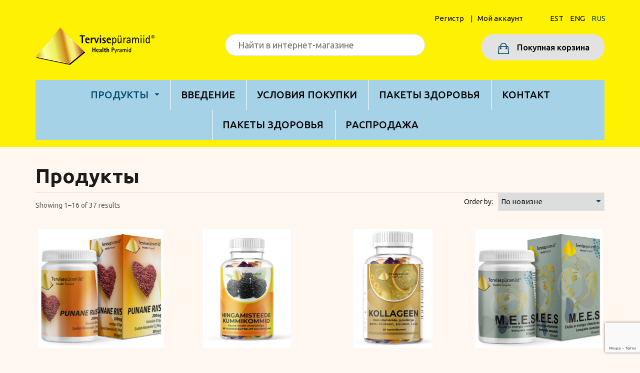

--- FILE ---
content_type: text/html; charset=UTF-8
request_url: https://ru.tervisepyramiid.ee/%D0%BF%D1%80%D0%BE%D0%B4%D1%83%D0%BA%D1%82%D1%8B/?orderby=date
body_size: 19355
content:
<!DOCTYPE html>
<html dir="ltr" lang="ru-RU" prefix="og: https://ogp.me/ns#" class="no-js">
<head>
	<meta charset="utf-8">
	<meta http-equiv="X-UA-Compatible" content="IE=edge">
    <meta name="viewport" content="width=device-width, initial-scale=1.0, maximum-scale=1.0, user-scalable=no" />
		<style>img:is([sizes="auto" i], [sizes^="auto," i]) { contain-intrinsic-size: 3000px 1500px }</style>
	<link rel="alternate" hreflang="et" href="https://tervisepyramiid.ee/tooted/" />
<link rel="alternate" hreflang="en-us" href="https://hpvitamins.com/products/" />
<link rel="alternate" hreflang="ru-ru" href="https://ru.tervisepyramiid.ee/%d0%bf%d1%80%d0%be%d0%b4%d1%83%d0%ba%d1%82%d1%8b/" />
<link rel="alternate" hreflang="x-default" href="https://tervisepyramiid.ee/tooted/" />

		<!-- All in One SEO 4.8.9 - aioseo.com -->
	<meta name="robots" content="max-image-preview:large" />
	<link rel="canonical" href="https://ru.tervisepyramiid.ee/%D0%BF%D1%80%D0%BE%D0%B4%D1%83%D0%BA%D1%82%D1%8B/" />
	<link rel="next" href="https://ru.tervisepyramiid.ee/%D0%BF%D1%80%D0%BE%D0%B4%D1%83%D0%BA%D1%82%D1%8B/page/2/" />
	<meta name="generator" content="All in One SEO (AIOSEO) 4.8.9" />
		<meta property="og:locale" content="ru_RU" />
		<meta property="og:site_name" content="Tervisepüramiid - Hoiame ja kaitseme inimeste tervist ja heaolu!" />
		<meta property="og:type" content="website" />
		<meta property="og:title" content="Продукты - Tervisepüramiid" />
		<meta property="og:url" content="https://ru.tervisepyramiid.ee/%D0%BF%D1%80%D0%BE%D0%B4%D1%83%D0%BA%D1%82%D1%8B/" />
		<meta name="twitter:card" content="summary_large_image" />
		<meta name="twitter:title" content="Продукты - Tervisepüramiid" />
		<script type="application/ld+json" class="aioseo-schema">
			{"@context":"https:\/\/schema.org","@graph":[{"@type":"BreadcrumbList","@id":"https:\/\/ru.tervisepyramiid.ee\/%D0%BF%D1%80%D0%BE%D0%B4%D1%83%D0%BA%D1%82%D1%8B\/#breadcrumblist","itemListElement":[{"@type":"ListItem","@id":"https:\/\/ru.tervisepyramiid.ee#listItem","position":1,"name":"Home","item":"https:\/\/ru.tervisepyramiid.ee","nextItem":{"@type":"ListItem","@id":"https:\/\/ru.tervisepyramiid.ee\/%d0%bf%d1%80%d0%be%d0%b4%d1%83%d0%ba%d1%82%d1%8b\/#listItem","name":"\u041f\u0440\u043e\u0434\u0443\u043a\u0442\u044b"}},{"@type":"ListItem","@id":"https:\/\/ru.tervisepyramiid.ee\/%d0%bf%d1%80%d0%be%d0%b4%d1%83%d0%ba%d1%82%d1%8b\/#listItem","position":2,"name":"\u041f\u0440\u043e\u0434\u0443\u043a\u0442\u044b","previousItem":{"@type":"ListItem","@id":"https:\/\/ru.tervisepyramiid.ee#listItem","name":"Home"}}]},{"@type":"CollectionPage","@id":"https:\/\/ru.tervisepyramiid.ee\/%D0%BF%D1%80%D0%BE%D0%B4%D1%83%D0%BA%D1%82%D1%8B\/#collectionpage","url":"https:\/\/ru.tervisepyramiid.ee\/%D0%BF%D1%80%D0%BE%D0%B4%D1%83%D0%BA%D1%82%D1%8B\/","name":"\u041f\u0440\u043e\u0434\u0443\u043a\u0442\u044b - Tervisep\u00fcramiid","inLanguage":"ru-RU","isPartOf":{"@id":"https:\/\/ru.tervisepyramiid.ee\/#website"},"breadcrumb":{"@id":"https:\/\/ru.tervisepyramiid.ee\/%D0%BF%D1%80%D0%BE%D0%B4%D1%83%D0%BA%D1%82%D1%8B\/#breadcrumblist"}},{"@type":"Organization","@id":"https:\/\/ru.tervisepyramiid.ee\/#organization","name":"Tervisep\u00fcramiid","description":"Hoiame ja kaitseme inimeste tervist ja heaolu!","url":"https:\/\/ru.tervisepyramiid.ee\/"},{"@type":"WebSite","@id":"https:\/\/ru.tervisepyramiid.ee\/#website","url":"https:\/\/ru.tervisepyramiid.ee\/","name":"Tervisep\u00fcramiid","description":"Hoiame ja kaitseme inimeste tervist ja heaolu!","inLanguage":"ru-RU","publisher":{"@id":"https:\/\/ru.tervisepyramiid.ee\/#organization"}}]}
		</script>
		<!-- All in One SEO -->


<!-- Google Tag Manager for WordPress by gtm4wp.com -->
<script data-cfasync="false" data-pagespeed-no-defer>
	var gtm4wp_datalayer_name = "dataLayer";
	var dataLayer = dataLayer || [];
	const gtm4wp_use_sku_instead = false;
	const gtm4wp_currency = 'EUR';
	const gtm4wp_product_per_impression = false;
	const gtm4wp_clear_ecommerce = false;
	const gtm4wp_datalayer_max_timeout = 2000;
</script>
<!-- End Google Tag Manager for WordPress by gtm4wp.com -->
	<!-- This site is optimized with the Yoast SEO plugin v26.2 - https://yoast.com/wordpress/plugins/seo/ -->
	<title>Продукты - Tervisepüramiid</title>
	<link rel="canonical" href="https://ru.tervisepyramiid.ee/продукты/" />
	<link rel="next" href="https://ru.tervisepyramiid.ee/%d0%bf%d1%80%d0%be%d0%b4%d1%83%d0%ba%d1%82%d1%8b/page/2/" />
	<meta property="og:locale" content="ru_RU" />
	<meta property="og:type" content="article" />
	<meta property="og:title" content="Продукты | Tervisepüramiid" />
	<meta property="og:url" content="https://ru.tervisepyramiid.ee/продукты/" />
	<meta property="og:site_name" content="Tervisepüramiid" />
	<meta property="article:modified_time" content="2017-12-04T12:52:08+00:00" />
	<meta name="twitter:card" content="summary_large_image" />
	<script type="application/ld+json" class="yoast-schema-graph">{"@context":"https://schema.org","@graph":[{"@type":"WebPage","@id":"https://ru.tervisepyramiid.ee/%d0%bf%d1%80%d0%be%d0%b4%d1%83%d0%ba%d1%82%d1%8b/","url":"https://ru.tervisepyramiid.ee/%d0%bf%d1%80%d0%be%d0%b4%d1%83%d0%ba%d1%82%d1%8b/","name":"Продукты | Tervisepüramiid","isPartOf":{"@id":"https://hpvitamins.com/#website"},"primaryImageOfPage":{"@id":"https://ru.tervisepyramiid.ee/%d0%bf%d1%80%d0%be%d0%b4%d1%83%d0%ba%d1%82%d1%8b/#primaryimage"},"image":{"@id":"https://ru.tervisepyramiid.ee/%d0%bf%d1%80%d0%be%d0%b4%d1%83%d0%ba%d1%82%d1%8b/#primaryimage"},"thumbnailUrl":"https://ru.tervisepyramiid.ee/wp-content/uploads/2023/02/Punane-riis-200mg-koos-Q10ga-kapslid-N30-mockup-jar-box-e1710335158351.jpg","datePublished":"2017-11-03T09:39:09+00:00","dateModified":"2017-12-04T12:52:08+00:00","breadcrumb":{"@id":"https://ru.tervisepyramiid.ee/%d0%bf%d1%80%d0%be%d0%b4%d1%83%d0%ba%d1%82%d1%8b/#breadcrumb"},"inLanguage":"ru-RU","potentialAction":[{"@type":"ReadAction","target":["https://ru.tervisepyramiid.ee/%d0%bf%d1%80%d0%be%d0%b4%d1%83%d0%ba%d1%82%d1%8b/"]}]},{"@type":"ImageObject","inLanguage":"ru-RU","@id":"https://ru.tervisepyramiid.ee/%d0%bf%d1%80%d0%be%d0%b4%d1%83%d0%ba%d1%82%d1%8b/#primaryimage","url":"https://ru.tervisepyramiid.ee/wp-content/uploads/2023/02/Punane-riis-200mg-koos-Q10ga-kapslid-N30-mockup-jar-box-e1710335158351.jpg","contentUrl":"https://ru.tervisepyramiid.ee/wp-content/uploads/2023/02/Punane-riis-200mg-koos-Q10ga-kapslid-N30-mockup-jar-box-e1710335158351.jpg","width":1600,"height":1520},{"@type":"BreadcrumbList","@id":"https://ru.tervisepyramiid.ee/%d0%bf%d1%80%d0%be%d0%b4%d1%83%d0%ba%d1%82%d1%8b/#breadcrumb","itemListElement":[{"@type":"ListItem","position":1,"name":"Home","item":"https://hpvitamins.com/"},{"@type":"ListItem","position":2,"name":"Продукты"}]},{"@type":"WebSite","@id":"https://hpvitamins.com/#website","url":"https://hpvitamins.com/","name":"Tervisepüramiid","description":"Hoiame ja kaitseme inimeste tervist ja heaolu!","potentialAction":[{"@type":"SearchAction","target":{"@type":"EntryPoint","urlTemplate":"https://hpvitamins.com/?s={search_term_string}"},"query-input":{"@type":"PropertyValueSpecification","valueRequired":true,"valueName":"search_term_string"}}],"inLanguage":"ru-RU"}]}</script>
	<!-- / Yoast SEO plugin. -->


<link rel='dns-prefetch' href='//maxcdn.bootstrapcdn.com' />
<link rel='dns-prefetch' href='//fonts.googleapis.com' />
<link href='https://fonts.gstatic.com' crossorigin rel='preconnect' />
		<!-- This site uses the Google Analytics by MonsterInsights plugin v9.11.1 - Using Analytics tracking - https://www.monsterinsights.com/ -->
		<!-- Примечание: MonsterInsights в настоящее время не настроен на этом сайте. Владелец сайта должен пройти аутентификацию в Google Analytics на панели настроек MonsterInsights. -->
					<!-- No tracking code set -->
				<!-- / Google Analytics by MonsterInsights -->
		<link rel='stylesheet' id='sbr_styles-css' href='https://ru.tervisepyramiid.ee/wp-content/plugins/reviews-feed/assets/css/sbr-styles.min.css?ver=2.1.1' type='text/css' media='all' />
<link rel='stylesheet' id='sbi_styles-css' href='https://ru.tervisepyramiid.ee/wp-content/plugins/instagram-feed/css/sbi-styles.min.css?ver=6.9.1' type='text/css' media='all' />
<link rel='stylesheet' id='wp-block-library-css' href='https://ru.tervisepyramiid.ee/wp-includes/css/dist/block-library/style.min.css?ver=6.8.3' type='text/css' media='all' />
<style id='classic-theme-styles-inline-css' type='text/css'>
/*! This file is auto-generated */
.wp-block-button__link{color:#fff;background-color:#32373c;border-radius:9999px;box-shadow:none;text-decoration:none;padding:calc(.667em + 2px) calc(1.333em + 2px);font-size:1.125em}.wp-block-file__button{background:#32373c;color:#fff;text-decoration:none}
</style>
<link rel='stylesheet' id='cr-frontend-css-css' href='https://ru.tervisepyramiid.ee/wp-content/plugins/customer-reviews-woocommerce/css/frontend.css?ver=5.86.2' type='text/css' media='all' />
<link rel='stylesheet' id='cr-badges-css-css' href='https://ru.tervisepyramiid.ee/wp-content/plugins/customer-reviews-woocommerce/css/badges.css?ver=5.86.2' type='text/css' media='all' />
<style id='global-styles-inline-css' type='text/css'>
:root{--wp--preset--aspect-ratio--square: 1;--wp--preset--aspect-ratio--4-3: 4/3;--wp--preset--aspect-ratio--3-4: 3/4;--wp--preset--aspect-ratio--3-2: 3/2;--wp--preset--aspect-ratio--2-3: 2/3;--wp--preset--aspect-ratio--16-9: 16/9;--wp--preset--aspect-ratio--9-16: 9/16;--wp--preset--color--black: #000000;--wp--preset--color--cyan-bluish-gray: #abb8c3;--wp--preset--color--white: #ffffff;--wp--preset--color--pale-pink: #f78da7;--wp--preset--color--vivid-red: #cf2e2e;--wp--preset--color--luminous-vivid-orange: #ff6900;--wp--preset--color--luminous-vivid-amber: #fcb900;--wp--preset--color--light-green-cyan: #7bdcb5;--wp--preset--color--vivid-green-cyan: #00d084;--wp--preset--color--pale-cyan-blue: #8ed1fc;--wp--preset--color--vivid-cyan-blue: #0693e3;--wp--preset--color--vivid-purple: #9b51e0;--wp--preset--gradient--vivid-cyan-blue-to-vivid-purple: linear-gradient(135deg,rgba(6,147,227,1) 0%,rgb(155,81,224) 100%);--wp--preset--gradient--light-green-cyan-to-vivid-green-cyan: linear-gradient(135deg,rgb(122,220,180) 0%,rgb(0,208,130) 100%);--wp--preset--gradient--luminous-vivid-amber-to-luminous-vivid-orange: linear-gradient(135deg,rgba(252,185,0,1) 0%,rgba(255,105,0,1) 100%);--wp--preset--gradient--luminous-vivid-orange-to-vivid-red: linear-gradient(135deg,rgba(255,105,0,1) 0%,rgb(207,46,46) 100%);--wp--preset--gradient--very-light-gray-to-cyan-bluish-gray: linear-gradient(135deg,rgb(238,238,238) 0%,rgb(169,184,195) 100%);--wp--preset--gradient--cool-to-warm-spectrum: linear-gradient(135deg,rgb(74,234,220) 0%,rgb(151,120,209) 20%,rgb(207,42,186) 40%,rgb(238,44,130) 60%,rgb(251,105,98) 80%,rgb(254,248,76) 100%);--wp--preset--gradient--blush-light-purple: linear-gradient(135deg,rgb(255,206,236) 0%,rgb(152,150,240) 100%);--wp--preset--gradient--blush-bordeaux: linear-gradient(135deg,rgb(254,205,165) 0%,rgb(254,45,45) 50%,rgb(107,0,62) 100%);--wp--preset--gradient--luminous-dusk: linear-gradient(135deg,rgb(255,203,112) 0%,rgb(199,81,192) 50%,rgb(65,88,208) 100%);--wp--preset--gradient--pale-ocean: linear-gradient(135deg,rgb(255,245,203) 0%,rgb(182,227,212) 50%,rgb(51,167,181) 100%);--wp--preset--gradient--electric-grass: linear-gradient(135deg,rgb(202,248,128) 0%,rgb(113,206,126) 100%);--wp--preset--gradient--midnight: linear-gradient(135deg,rgb(2,3,129) 0%,rgb(40,116,252) 100%);--wp--preset--font-size--small: 13px;--wp--preset--font-size--medium: 20px;--wp--preset--font-size--large: 36px;--wp--preset--font-size--x-large: 42px;--wp--preset--spacing--20: 0.44rem;--wp--preset--spacing--30: 0.67rem;--wp--preset--spacing--40: 1rem;--wp--preset--spacing--50: 1.5rem;--wp--preset--spacing--60: 2.25rem;--wp--preset--spacing--70: 3.38rem;--wp--preset--spacing--80: 5.06rem;--wp--preset--shadow--natural: 6px 6px 9px rgba(0, 0, 0, 0.2);--wp--preset--shadow--deep: 12px 12px 50px rgba(0, 0, 0, 0.4);--wp--preset--shadow--sharp: 6px 6px 0px rgba(0, 0, 0, 0.2);--wp--preset--shadow--outlined: 6px 6px 0px -3px rgba(255, 255, 255, 1), 6px 6px rgba(0, 0, 0, 1);--wp--preset--shadow--crisp: 6px 6px 0px rgba(0, 0, 0, 1);}:where(.is-layout-flex){gap: 0.5em;}:where(.is-layout-grid){gap: 0.5em;}body .is-layout-flex{display: flex;}.is-layout-flex{flex-wrap: wrap;align-items: center;}.is-layout-flex > :is(*, div){margin: 0;}body .is-layout-grid{display: grid;}.is-layout-grid > :is(*, div){margin: 0;}:where(.wp-block-columns.is-layout-flex){gap: 2em;}:where(.wp-block-columns.is-layout-grid){gap: 2em;}:where(.wp-block-post-template.is-layout-flex){gap: 1.25em;}:where(.wp-block-post-template.is-layout-grid){gap: 1.25em;}.has-black-color{color: var(--wp--preset--color--black) !important;}.has-cyan-bluish-gray-color{color: var(--wp--preset--color--cyan-bluish-gray) !important;}.has-white-color{color: var(--wp--preset--color--white) !important;}.has-pale-pink-color{color: var(--wp--preset--color--pale-pink) !important;}.has-vivid-red-color{color: var(--wp--preset--color--vivid-red) !important;}.has-luminous-vivid-orange-color{color: var(--wp--preset--color--luminous-vivid-orange) !important;}.has-luminous-vivid-amber-color{color: var(--wp--preset--color--luminous-vivid-amber) !important;}.has-light-green-cyan-color{color: var(--wp--preset--color--light-green-cyan) !important;}.has-vivid-green-cyan-color{color: var(--wp--preset--color--vivid-green-cyan) !important;}.has-pale-cyan-blue-color{color: var(--wp--preset--color--pale-cyan-blue) !important;}.has-vivid-cyan-blue-color{color: var(--wp--preset--color--vivid-cyan-blue) !important;}.has-vivid-purple-color{color: var(--wp--preset--color--vivid-purple) !important;}.has-black-background-color{background-color: var(--wp--preset--color--black) !important;}.has-cyan-bluish-gray-background-color{background-color: var(--wp--preset--color--cyan-bluish-gray) !important;}.has-white-background-color{background-color: var(--wp--preset--color--white) !important;}.has-pale-pink-background-color{background-color: var(--wp--preset--color--pale-pink) !important;}.has-vivid-red-background-color{background-color: var(--wp--preset--color--vivid-red) !important;}.has-luminous-vivid-orange-background-color{background-color: var(--wp--preset--color--luminous-vivid-orange) !important;}.has-luminous-vivid-amber-background-color{background-color: var(--wp--preset--color--luminous-vivid-amber) !important;}.has-light-green-cyan-background-color{background-color: var(--wp--preset--color--light-green-cyan) !important;}.has-vivid-green-cyan-background-color{background-color: var(--wp--preset--color--vivid-green-cyan) !important;}.has-pale-cyan-blue-background-color{background-color: var(--wp--preset--color--pale-cyan-blue) !important;}.has-vivid-cyan-blue-background-color{background-color: var(--wp--preset--color--vivid-cyan-blue) !important;}.has-vivid-purple-background-color{background-color: var(--wp--preset--color--vivid-purple) !important;}.has-black-border-color{border-color: var(--wp--preset--color--black) !important;}.has-cyan-bluish-gray-border-color{border-color: var(--wp--preset--color--cyan-bluish-gray) !important;}.has-white-border-color{border-color: var(--wp--preset--color--white) !important;}.has-pale-pink-border-color{border-color: var(--wp--preset--color--pale-pink) !important;}.has-vivid-red-border-color{border-color: var(--wp--preset--color--vivid-red) !important;}.has-luminous-vivid-orange-border-color{border-color: var(--wp--preset--color--luminous-vivid-orange) !important;}.has-luminous-vivid-amber-border-color{border-color: var(--wp--preset--color--luminous-vivid-amber) !important;}.has-light-green-cyan-border-color{border-color: var(--wp--preset--color--light-green-cyan) !important;}.has-vivid-green-cyan-border-color{border-color: var(--wp--preset--color--vivid-green-cyan) !important;}.has-pale-cyan-blue-border-color{border-color: var(--wp--preset--color--pale-cyan-blue) !important;}.has-vivid-cyan-blue-border-color{border-color: var(--wp--preset--color--vivid-cyan-blue) !important;}.has-vivid-purple-border-color{border-color: var(--wp--preset--color--vivid-purple) !important;}.has-vivid-cyan-blue-to-vivid-purple-gradient-background{background: var(--wp--preset--gradient--vivid-cyan-blue-to-vivid-purple) !important;}.has-light-green-cyan-to-vivid-green-cyan-gradient-background{background: var(--wp--preset--gradient--light-green-cyan-to-vivid-green-cyan) !important;}.has-luminous-vivid-amber-to-luminous-vivid-orange-gradient-background{background: var(--wp--preset--gradient--luminous-vivid-amber-to-luminous-vivid-orange) !important;}.has-luminous-vivid-orange-to-vivid-red-gradient-background{background: var(--wp--preset--gradient--luminous-vivid-orange-to-vivid-red) !important;}.has-very-light-gray-to-cyan-bluish-gray-gradient-background{background: var(--wp--preset--gradient--very-light-gray-to-cyan-bluish-gray) !important;}.has-cool-to-warm-spectrum-gradient-background{background: var(--wp--preset--gradient--cool-to-warm-spectrum) !important;}.has-blush-light-purple-gradient-background{background: var(--wp--preset--gradient--blush-light-purple) !important;}.has-blush-bordeaux-gradient-background{background: var(--wp--preset--gradient--blush-bordeaux) !important;}.has-luminous-dusk-gradient-background{background: var(--wp--preset--gradient--luminous-dusk) !important;}.has-pale-ocean-gradient-background{background: var(--wp--preset--gradient--pale-ocean) !important;}.has-electric-grass-gradient-background{background: var(--wp--preset--gradient--electric-grass) !important;}.has-midnight-gradient-background{background: var(--wp--preset--gradient--midnight) !important;}.has-small-font-size{font-size: var(--wp--preset--font-size--small) !important;}.has-medium-font-size{font-size: var(--wp--preset--font-size--medium) !important;}.has-large-font-size{font-size: var(--wp--preset--font-size--large) !important;}.has-x-large-font-size{font-size: var(--wp--preset--font-size--x-large) !important;}
:where(.wp-block-post-template.is-layout-flex){gap: 1.25em;}:where(.wp-block-post-template.is-layout-grid){gap: 1.25em;}
:where(.wp-block-columns.is-layout-flex){gap: 2em;}:where(.wp-block-columns.is-layout-grid){gap: 2em;}
:root :where(.wp-block-pullquote){font-size: 1.5em;line-height: 1.6;}
</style>
<link rel='stylesheet' id='ctf_styles-css' href='https://ru.tervisepyramiid.ee/wp-content/plugins/custom-twitter-feeds/css/ctf-styles.min.css?ver=2.3.1' type='text/css' media='all' />
<link rel='stylesheet' id='smaily_for_woocommerce-front_style-css' href='https://ru.tervisepyramiid.ee/wp-content/plugins/smaily-for-woocommerce/static/front-style.css?ver=1.12.4' type='text/css' media='all' />
<style id='woocommerce-inline-inline-css' type='text/css'>
.woocommerce form .form-row .required { visibility: visible; }
</style>
<link rel='stylesheet' id='aws-style-css' href='https://ru.tervisepyramiid.ee/wp-content/plugins/advanced-woo-search/assets/css/common.min.css?ver=3.47' type='text/css' media='all' />
<link rel='stylesheet' id='cff-css' href='https://ru.tervisepyramiid.ee/wp-content/plugins/custom-facebook-feed/assets/css/cff-style.min.css?ver=4.3.3' type='text/css' media='all' />
<link rel='stylesheet' id='sb-font-awesome-css' href='https://maxcdn.bootstrapcdn.com/font-awesome/4.7.0/css/font-awesome.min.css?ver=6.8.3' type='text/css' media='all' />
<link rel='stylesheet' id='wcqi-css-css' href='https://ru.tervisepyramiid.ee/wp-content/plugins/woocommerce-quantity-increment/assets/css/wc-quantity-increment.css?ver=6.8.3' type='text/css' media='all' />
<link rel='stylesheet' id='montonio-style-css' href='https://ru.tervisepyramiid.ee/wp-content/plugins/montonio-for-woocommerce/assets/css/montonio-style.css?ver=9.1.6' type='text/css' media='all' />
<link rel='stylesheet' id='brands-styles-css' href='https://ru.tervisepyramiid.ee/wp-content/plugins/woocommerce/assets/css/brands.css?ver=10.3.7' type='text/css' media='all' />
<link rel='stylesheet' id='ama-fonts-css' href='https://fonts.googleapis.com/css?family=Lato%3A300%2C300i%2C400%2C400i%2C700%2C700i%2C900%2C900i&#038;ver=6.8.3' type='text/css' media='all' />
<link rel='stylesheet' id='google-fonts-css' href='https://fonts.googleapis.com/css?family=Ubuntu%3A300%2C300i%2C400%2C400i%2C500%2C500i%2C700%2C700i&#038;ver=6.8.3' type='text/css' media='all' />
<link rel='stylesheet' id='bootstrap-css' href='https://ru.tervisepyramiid.ee/wp-content/themes/tervisepyramiid/theme/css/bootstrap.min.css' type='text/css' media='all' />
<link rel='stylesheet' id='bootstrap-collapse-css' href='https://ru.tervisepyramiid.ee/wp-content/themes/tervisepyramiid/theme/css/bootstrap-collapse/css/bootstrap.min.css' type='text/css' media='all' />
<link rel='stylesheet' id='font-awesome-css' href='https://ru.tervisepyramiid.ee/wp-content/themes/tervisepyramiid/theme/css/font-awesome.min.css' type='text/css' media='all' />
<link rel='stylesheet' id='owl-carousel-css-css' href='https://ru.tervisepyramiid.ee/wp-content/themes/tervisepyramiid/theme/css/owl.carousel.min.css' type='text/css' media='all' />
<link rel='stylesheet' id='ama-css' href='https://ru.tervisepyramiid.ee/wp-content/themes/tervisepyramiid/theme/css/theme.css?ver=1763981376' type='text/css' media='all' />
<link rel='stylesheet' id='ama_gift_cart-css' href='https://ru.tervisepyramiid.ee/wp-content/themes/tervisepyramiid/functions/gift_product/gift_cart.css?ver=1768504485' type='text/css' media='all' />
<link rel='stylesheet' id='ari-fancybox-css' href='https://ru.tervisepyramiid.ee/wp-content/plugins/ari-fancy-lightbox/assets/fancybox/jquery.fancybox.min.css?ver=1.4.1' type='text/css' media='all' />
<style id='ari-fancybox-inline-css' type='text/css'>
BODY .fancybox-container{z-index:200000}BODY .fancybox-is-open .fancybox-bg{opacity:0.87}BODY .fancybox-bg {background-color:#ffffff}BODY .fancybox-thumbs {background-color:#ffffff}
</style>
<script type="text/javascript" src="https://ru.tervisepyramiid.ee/wp-includes/js/jquery/jquery.min.js?ver=3.7.1" id="jquery-core-js"></script>
<script type="text/javascript" src="https://ru.tervisepyramiid.ee/wp-includes/js/jquery/jquery-migrate.min.js?ver=3.4.1" id="jquery-migrate-js"></script>
<script type="text/javascript" src="https://ru.tervisepyramiid.ee/wp-content/plugins/woocommerce-eabi-postoffice/js/jquery.cascadingdropdown.js?ver=6.8.3" id="jquery-cascadingdropdown-js"></script>
<script type="text/javascript" src="https://ru.tervisepyramiid.ee/wp-content/plugins/woocommerce-eabi-postoffice/js/eabi.cascadingdropdown.js?ver=6.8.3" id="eabi-cascadingdropdown-js"></script>
<script type="text/javascript" src="https://ru.tervisepyramiid.ee/wp-content/plugins/woocommerce/assets/js/jquery-blockui/jquery.blockUI.min.js?ver=2.7.0-wc.10.3.7" id="wc-jquery-blockui-js" defer="defer" data-wp-strategy="defer"></script>
<script type="text/javascript" id="wc-add-to-cart-js-extra">
/* <![CDATA[ */
var wc_add_to_cart_params = {"ajax_url":"\/wp-admin\/admin-ajax.php?lang=ru","wc_ajax_url":"\/?wc-ajax=%%endpoint%%&lang=ru","i18n_view_cart":"\u041f\u0440\u043e\u0441\u043c\u043e\u0442\u0440 \u043a\u043e\u0440\u0437\u0438\u043d\u044b","cart_url":"https:\/\/ru.tervisepyramiid.ee\/%d0%ba%d0%be%d1%80%d0%b7%d0%b8%d0%bd%d0%b0-%d0%bf%d0%be%d0%ba%d1%83%d0%bf%d0%be%d0%ba\/","is_cart":"","cart_redirect_after_add":"no"};
/* ]]> */
</script>
<script type="text/javascript" src="https://ru.tervisepyramiid.ee/wp-content/plugins/woocommerce/assets/js/frontend/add-to-cart.min.js?ver=10.3.7" id="wc-add-to-cart-js" defer="defer" data-wp-strategy="defer"></script>
<script type="text/javascript" src="https://ru.tervisepyramiid.ee/wp-content/plugins/woocommerce/assets/js/js-cookie/js.cookie.min.js?ver=2.1.4-wc.10.3.7" id="wc-js-cookie-js" defer="defer" data-wp-strategy="defer"></script>
<script type="text/javascript" id="woocommerce-js-extra">
/* <![CDATA[ */
var woocommerce_params = {"ajax_url":"\/wp-admin\/admin-ajax.php?lang=ru","wc_ajax_url":"\/?wc-ajax=%%endpoint%%&lang=ru","i18n_password_show":"\u041f\u043e\u043a\u0430\u0437\u0430\u0442\u044c \u043f\u0430\u0440\u043e\u043b\u044c","i18n_password_hide":"\u0421\u043a\u0440\u044b\u0442\u044c \u043f\u0430\u0440\u043e\u043b\u044c"};
/* ]]> */
</script>
<script type="text/javascript" src="https://ru.tervisepyramiid.ee/wp-content/plugins/woocommerce/assets/js/frontend/woocommerce.min.js?ver=10.3.7" id="woocommerce-js" defer="defer" data-wp-strategy="defer"></script>
<script type="text/javascript" src="https://ru.tervisepyramiid.ee/wp-content/plugins/woocommerce-quantity-increment/assets/js/wc-quantity-increment.min.js?ver=6.8.3" id="wcqi-js-js"></script>
<script type="text/javascript" id="wpml-xdomain-data-js-extra">
/* <![CDATA[ */
var wpml_xdomain_data = {"css_selector":"wpml-ls-item","ajax_url":"https:\/\/ru.tervisepyramiid.ee\/wp-admin\/admin-ajax.php","current_lang":"ru","_nonce":"454a983e27"};
/* ]]> */
</script>
<script type="text/javascript" src="https://ru.tervisepyramiid.ee/wp-content/plugins/sitepress-multilingual-cms/res/js/xdomain-data.js?ver=484900" id="wpml-xdomain-data-js" defer="defer" data-wp-strategy="defer"></script>
<script type="text/javascript" id="ari-fancybox-js-extra">
/* <![CDATA[ */
var ARI_FANCYBOX = {"lightbox":{"infobar":false,"backFocus":false,"trapFocus":false,"thumbs":{"hideOnClose":false},"touch":{"vertical":true,"momentum":true},"buttons":["slideShow","fullScreen","thumbs","close"],"lang":"custom","i18n":{"custom":{"PREV":"\u041d\u0430\u0437\u0430\u0434","NEXT":"\u0414\u0430\u043b\u0435\u0435","PLAY_START":"\u041d\u0430\u0447\u0430\u0442\u044c \u0441\u043b\u0430\u0439\u0434-\u0448\u043e\u0443 (P)","PLAY_STOP":"\u041e\u0441\u0442\u0430\u043d\u043e\u0432\u0438\u0442\u044c \u0441\u043b\u0430\u0439\u0434-\u0448\u043e\u0443 (P)","FULL_SCREEN":"\u041f\u043e\u043b\u043d\u043e\u044d\u043a\u0440\u0430\u043d\u043d\u044b\u0439 \u0440\u0435\u0436\u0438\u043c (F)","THUMBS":"\u041c\u0438\u043d\u0438\u0430\u0442\u044e\u0440\u044b (G)","CLOSE":"\u0417\u0430\u043a\u0440\u044b\u0442\u044c (Esc)","ERROR":"\u041d\u0435\u0432\u043e\u0437\u043c\u043e\u0436\u043d\u043e \u0437\u0430\u0433\u0440\u0443\u0437\u0438\u0442\u044c \u0437\u0430\u043f\u0440\u043e\u0448\u0435\u043d\u043d\u043e\u0435 \u0441\u043e\u0434\u0435\u0440\u0436\u0438\u043c\u043e\u0435. <br\/> \u041f\u043e\u0432\u0442\u043e\u0440\u0438\u0442\u0435 \u043f\u043e\u043f\u044b\u0442\u043a\u0443 \u043f\u043e\u0437\u0436\u0435."}}},"convert":{"images":{"convert":true},"woocommerce":{"convert":true}},"sanitize":null,"viewers":{"pdfjs":{"url":"https:\/\/ru.tervisepyramiid.ee\/wp-content\/plugins\/ari-fancy-lightbox\/assets\/pdfjs\/web\/viewer.html"}}};
/* ]]> */
</script>
<script type="text/javascript" src="https://ru.tervisepyramiid.ee/wp-content/plugins/ari-fancy-lightbox/assets/fancybox/jquery.fancybox.min.js?ver=1.4.1" id="ari-fancybox-js"></script>
<link rel="https://api.w.org/" href="https://ru.tervisepyramiid.ee/wp-json/" /><meta name="ti-site-data" content="eyJyIjoiMTozITc6OSEzMDoyNSIsIm8iOiJodHRwczpcL1wvcnUudGVydmlzZXB5cmFtaWlkLmVlXC93cC1hZG1pblwvYWRtaW4tYWpheC5waHA/[base64]" />
<!-- Google Tag Manager for WordPress by gtm4wp.com -->
<!-- GTM Container placement set to manual -->
<script data-cfasync="false" data-pagespeed-no-defer>
	var dataLayer_content = {"pagePostType":"product"};
	dataLayer.push( dataLayer_content );
</script>
<script data-cfasync="false" data-pagespeed-no-defer>
(function(w,d,s,l,i){w[l]=w[l]||[];w[l].push({'gtm.start':
new Date().getTime(),event:'gtm.js'});var f=d.getElementsByTagName(s)[0],
j=d.createElement(s),dl=l!='dataLayer'?'&l='+l:'';j.async=true;j.src=
'//www.googletagmanager.com/gtm.js?id='+i+dl;f.parentNode.insertBefore(j,f);
})(window,document,'script','dataLayer','GTM-PRNS9BT');
</script>
<!-- End Google Tag Manager for WordPress by gtm4wp.com -->	<noscript><style>.woocommerce-product-gallery{ opacity: 1 !important; }</style></noscript>
	<link rel="icon" href="https://ru.tervisepyramiid.ee/wp-content/uploads/2021/07/cropped-favicon-1-100x100.png" sizes="32x32" />
<link rel="icon" href="https://ru.tervisepyramiid.ee/wp-content/uploads/2021/07/cropped-favicon-1-300x300.png" sizes="192x192" />
<link rel="apple-touch-icon" href="https://ru.tervisepyramiid.ee/wp-content/uploads/2021/07/cropped-favicon-1-180x180.png" />
<meta name="msapplication-TileImage" content="https://ru.tervisepyramiid.ee/wp-content/uploads/2021/07/cropped-favicon-1-300x300.png" />
		<style type="text/css" id="wp-custom-css">
			.page-template-wpmm-page-template{
	margin: 0;
	width: 100%;
	height: 100vh;
	display: flex;
	align-content: center;
	justify-content: center;
	flex-wrap: wrap;
}
.page-template-wpmm-page-template > *{width: 100%}
.page-template-wpmm-page-template > h1{
	font-size: 32px;
	line-height: 48px;
}
.page-template-wpmm-page-template > p{
	font-size: 18px;
	line-height: 32px
}
:root{
  --maxw: 1200px;
  --bg: #FFF7F0;
  --card: #FFFFFF;
  --text: #1B1B1B;
  --muted: rgba(27,27,27,.68);
  --accent: #E07A5F;
  --accent2:#81B29A;
  --radius: 16px;
  --shadow: 0 10px 28px rgba(0,0,0,.08);
  --shadow2: 0 6px 18px rgba(0,0,0,.06);
}

html, body{ background: var(--bg); }
body{ color: var(--text); line-height: 1.6; }

.container, .wrap, .site-content, .content-area, .site-main, .entry-content{
  max-width: var(--maxw);
  margin: 0 auto;
  padding: 0 16px;
}

p, li{ color: var(--muted); }

button, .button, a.button,
.woocommerce a.button, .woocommerce button.button,
.woocommerce input.button, .add_to_cart_button, .single_add_to_cart_button{
  border-radius: 999px !important;
  padding: 11px 16px !important;
  border: 1px solid rgba(0,0,0,.10) !important;
  background: var(--accent) !important;
  color: #fff !important;
  box-shadow: var(--shadow2) !important;
  transition: transform .08s ease, filter .15s ease;
}
button:hover, .button:hover, a.button:hover,
.woocommerce a.button:hover, .add_to_cart_button:hover, .single_add_to_cart_button:hover{
  filter: brightness(.95);
  transform: translateY(-1px);
}
.woocommerce a.button.alt, .woocommerce button.button.alt{
  background: var(--accent2) !important;
}

.woocommerce ul.products li.product,
ul.products li.product{
  background: var(--card);
  border-radius: var(--radius);
  box-shadow: var(--shadow2);
  border: 1px solid rgba(0,0,0,.06);
  padding: 14px !important;
  overflow: hidden;
  transition: transform .12s ease, box-shadow .12s ease;
}
.woocommerce ul.products li.product:hover,
ul.products li.product:hover{
  transform: translateY(-2px);
  box-shadow: var(--shadow);
}

.woocommerce ul.products li.product a img,
ul.products li.product a img{
  border-radius: 14px;
  aspect-ratio: 1 / 1;
  object-fit: cover;
  background: #fff;
}

.site-header, header{
  background: rgba(255,247,240,.85);
  backdrop-filter: blur(10px);
  border-bottom: 1px solid rgba(0,0,0,.06);
}

@media (max-width: 768px){
  button, .button, a.button{ width: 100%; text-align: center; }
}

html, body,
#page, .site, .site-content, .content-area, .site-main, .page, .wrapper{
  background: var(--bg) !important;
}

.site,
#page,
.site-content,
.site-main,
.content-area,
.page,
.wrapper,
main{
  background-color: var(--bg) !important;
}		</style>
		    <!--[if lt IE 9]>
    <script src="https://oss.maxcdn.com/html5shiv/3.7.2/html5shiv.min.js"></script>
    <script src="https://oss.maxcdn.com/respond/1.4.2/respond.min.js"></script>
    <![endif]-->
</head>
<body class="archive post-type-archive post-type-archive-product wp-theme-tervisepyramiid theme-tervisepyramiid woocommerce-shop woocommerce woocommerce-page woocommerce-no-js">

<!-- GTM Container placement set to manual -->
<!-- Google Tag Manager (noscript) -->
				<noscript><iframe src="https://www.googletagmanager.com/ns.html?id=GTM-PRNS9BT" height="0" width="0" style="display:none;visibility:hidden" aria-hidden="true"></iframe></noscript>
<!-- End Google Tag Manager (noscript) --><nav class="navbar" role="navigation">
    <input type="checkbox" id="main-navigation-trigger" class="hidden">
    <label for="main-navigation-trigger" class="mobile-navigation-trigger hidden-desktop">
        <i class="mobile-nav-btn"></i>
    </label>
    <div class="container">
                        <a href="https://ru.tervisepyramiid.ee" class="logo pull-left">
                            <img src="https://ru.tervisepyramiid.ee/wp-content/themes/tervisepyramiid/theme/images/header-logo.png" alt=""/>
                    </a>
        <div class="center-outer">
            <div class="aws-container" data-url="/?wc-ajax=aws_action&amp;lang=ru" data-siteurl="https://ru.tervisepyramiid.ee" data-lang="ru" data-show-loader="true" data-show-more="false" data-show-page="true" data-ajax-search="true" data-show-clear="false" data-mobile-screen="false" data-use-analytics="false" data-min-chars="1" data-buttons-order="1" data-timeout="300" data-is-mobile="false" data-page-id="701" data-tax="" ><form class="aws-search-form" action="https://ru.tervisepyramiid.ee/" method="get" role="search" ><div class="aws-wrapper"><label class="aws-search-label" for="69693ca5a31de">Найти в интернет-магазине</label><input type="search" name="s" id="69693ca5a31de" value="" class="aws-search-field" placeholder="Найти в интернет-магазине" autocomplete="off" /><input type="hidden" name="post_type" value="product"><input type="hidden" name="type_aws" value="true"><input type="hidden" name="lang" value="ru"><div class="aws-search-clear"><span>×</span></div><div class="aws-loader"></div></div></form></div>                       
           <a class="cart-contents" href="https://ru.tervisepyramiid.ee/%d0%ba%d0%be%d1%80%d0%b7%d0%b8%d0%bd%d0%b0-%d0%bf%d0%be%d0%ba%d1%83%d0%bf%d0%be%d0%ba/" title="View your shopping cart">
           Покупная корзина        </a>
           
                   </div>
        <div class="action-content">
            <div class="top-menu-outer container">
                <ul id="menu-top-menuu-rus" class="top-menu"><li id="menu-item-900" class="menu-item menu-item-type-post_type menu-item-object-page menu-item-900"><a href="https://ru.tervisepyramiid.ee/%d0%bc%d0%be%d0%b9-%d0%b0%d0%ba%d0%ba%d0%b0%d1%83%d0%bd%d1%82/">Pегистр</a></li>
<li id="menu-item-11334" class="menu-item menu-item-type-post_type menu-item-object-page menu-item-11334"><a href="https://ru.tervisepyramiid.ee/%d0%bc%d0%be%d0%b9-%d0%b0%d0%ba%d0%ba%d0%b0%d1%83%d0%bd%d1%82/">Мой аккаунт</a></li>
</ul>                <div class="wpml-ls">
                <ul id="menu-language-rus" class=""><li class="menu-item-et"><a href="https://tervisepyramiid.ee/tooted/"><span>Est</span></a></li> <li class="menu-item-en"><a href="https://hpvitamins.com/products/"><span>Eng</span></a></li> <li class="wpml-ls-current-language menu-item-ru"><a href="https://ru.tervisepyramiid.ee/%d0%bf%d1%80%d0%be%d0%b4%d1%83%d0%ba%d1%82%d1%8b/"><span>Rus</span></a></li> </ul>                </div>
            </div>
            
            <div class="menu-outer">
                <ul id="menu-peamenuu-rus" class="menu text-center"><li id="menu-item-847" class="menu-item menu-item-type-post_type menu-item-object-page menu-item-has-children current-menu-item current_page_item menu-item-847"><a href="https://ru.tervisepyramiid.ee/%d0%bf%d1%80%d0%be%d0%b4%d1%83%d0%ba%d1%82%d1%8b/" aria-current="page">Продукты</a>
<ul class="sub-menu">
	<li id="menu-item-1183" class="menu-item menu-item-type-taxonomy menu-item-object-product_cat menu-item-1183"><a href="https://ru.tervisepyramiid.ee/product-category/rasedatele-ru/">Беременность</a></li>
	<li id="menu-item-1184" class="menu-item menu-item-type-taxonomy menu-item-object-product_cat menu-item-1184"><a href="https://ru.tervisepyramiid.ee/product-category/vitamiinid-ru/">Витамины</a></li>
	<li id="menu-item-11308" class="menu-item menu-item-type-taxonomy menu-item-object-product_cat menu-item-11308"><a href="https://ru.tervisepyramiid.ee/product-category/energia-ru/">Энергия</a></li>
	<li id="menu-item-1189" class="menu-item menu-item-type-taxonomy menu-item-object-product_cat menu-item-1189"><a href="https://ru.tervisepyramiid.ee/product-category/liigestele-ru/">Защита суставов</a></li>
	<li id="menu-item-11312" class="menu-item menu-item-type-taxonomy menu-item-object-product_cat menu-item-11312"><a href="https://ru.tervisepyramiid.ee/product-category/mineraalid-ru/">Минеральные вещества</a></li>
	<li id="menu-item-1190" class="menu-item menu-item-type-taxonomy menu-item-object-product_cat menu-item-1190"><a href="https://ru.tervisepyramiid.ee/product-category/immuunsusele-ru/">Иммунная система</a></li>
	<li id="menu-item-1191" class="menu-item menu-item-type-taxonomy menu-item-object-product_cat menu-item-1191"><a href="https://ru.tervisepyramiid.ee/product-category/ilu-ru/">Красота</a></li>
	<li id="menu-item-11314" class="menu-item menu-item-type-taxonomy menu-item-object-product_cat menu-item-11314"><a href="https://ru.tervisepyramiid.ee/product-category/meestele-ru/">Мужчины</a></li>
	<li id="menu-item-1192" class="menu-item menu-item-type-taxonomy menu-item-object-product_cat menu-item-1192"><a href="https://ru.tervisepyramiid.ee/product-category/mineraalid-ru/">Минеральные вещества</a></li>
	<li id="menu-item-11315" class="menu-item menu-item-type-taxonomy menu-item-object-product_cat menu-item-11315"><a href="https://ru.tervisepyramiid.ee/product-category/naistele-ru/">Женщины</a></li>
	<li id="menu-item-11316" class="menu-item menu-item-type-taxonomy menu-item-object-product_cat menu-item-11316"><a href="https://ru.tervisepyramiid.ee/product-category/lastele-ru/">Дети</a></li>
	<li id="menu-item-1193" class="menu-item menu-item-type-taxonomy menu-item-object-product_cat menu-item-1193"><a href="https://ru.tervisepyramiid.ee/product-category/malule-ru/">Мозговая активность</a></li>
	<li id="menu-item-1195" class="menu-item menu-item-type-taxonomy menu-item-object-product_cat menu-item-1195"><a href="https://ru.tervisepyramiid.ee/product-category/ainevahetusseedimine-ru/">Пищеварение</a></li>
	<li id="menu-item-1197" class="menu-item menu-item-type-taxonomy menu-item-object-product_cat menu-item-1197"><a href="https://ru.tervisepyramiid.ee/product-category/sportlastele-ru/">Спортсмены</a></li>
	<li id="menu-item-11320" class="menu-item menu-item-type-taxonomy menu-item-object-product_cat menu-item-11320"><a href="https://ru.tervisepyramiid.ee/product-category/silmadele-ru/">Защита глаз</a></li>
	<li id="menu-item-1198" class="menu-item menu-item-type-taxonomy menu-item-object-product_cat menu-item-1198"><a href="https://ru.tervisepyramiid.ee/product-category/taimsed-ru/">Травяные экстракты</a></li>
	<li id="menu-item-11321" class="menu-item menu-item-type-taxonomy menu-item-object-product_cat menu-item-11321"><a href="https://ru.tervisepyramiid.ee/product-category/sudamele-ru/">Сердце и кровообращение</a></li>
	<li id="menu-item-11322" class="menu-item menu-item-type-taxonomy menu-item-object-product_cat menu-item-11322"><a href="https://ru.tervisepyramiid.ee/product-category/stress-ru/">Для снятие стресса</a></li>
	<li id="menu-item-3577" class="menu-item menu-item-type-taxonomy menu-item-object-product_cat menu-item-3577"><a href="https://ru.tervisepyramiid.ee/product-category/%d0%bf%d0%b0%d0%ba%d0%b5%d1%82%d1%8b-%d0%b7%d0%b4%d0%be%d1%80%d0%be%d0%b2%d1%8c%d1%8f/">Пакеты здоровья</a></li>
	<li id="menu-item-11325" class="menu-item menu-item-type-taxonomy menu-item-object-product_cat menu-item-11325"><a href="https://ru.tervisepyramiid.ee/product-category/desvahendid-ru/">Desvahendid</a></li>
</ul>
</li>
<li id="menu-item-848" class="menu-item menu-item-type-post_type menu-item-object-page menu-item-848"><a href="https://ru.tervisepyramiid.ee/b%d0%b2%d0%b5%d0%b4%d0%b5%d0%bd%d0%b8%d0%b5/">Bведение</a></li>
<li id="menu-item-849" class="menu-item menu-item-type-post_type menu-item-object-page menu-item-849"><a href="https://ru.tervisepyramiid.ee/%d1%83%d1%81%d0%bb%d0%be%d0%b2%d0%b8%d1%8f-%d0%bf%d0%be%d0%ba%d1%83%d0%bf%d0%ba%d0%b8/">Условия покупки</a></li>
<li id="menu-item-3754" class="menu-item menu-item-type-taxonomy menu-item-object-product_cat menu-item-3754"><a href="https://ru.tervisepyramiid.ee/product-category/%d0%bf%d0%b0%d0%ba%d0%b5%d1%82%d1%8b-%d0%b7%d0%b4%d0%be%d1%80%d0%be%d0%b2%d1%8c%d1%8f/">Пакеты здоровья</a></li>
<li id="menu-item-850" class="menu-item menu-item-type-post_type menu-item-object-page menu-item-850"><a href="https://ru.tervisepyramiid.ee/k%d0%be%d0%bd%d1%82%d0%b0%d0%ba%d1%82/">Kонтакт</a></li>
<li id="menu-item-11326" class="menu-item menu-item-type-taxonomy menu-item-object-product_cat menu-item-11326"><a href="https://ru.tervisepyramiid.ee/product-category/%d0%bf%d0%b0%d0%ba%d0%b5%d1%82%d1%8b-%d0%b7%d0%b4%d0%be%d1%80%d0%be%d0%b2%d1%8c%d1%8f/">Пакеты здоровья</a></li>
<li id="menu-item-11475" class="menu-item menu-item-type-taxonomy menu-item-object-product_cat menu-item-11475"><a href="https://ru.tervisepyramiid.ee/product-category/p%d0%b0%d1%81%d0%bf%d1%80%d0%be%d0%b4%d0%b0%d0%b6%d0%b0/">Pаспродажа</a></li>
</ul>            </div>
        </div>
    </div>
</nav>

	<div class="container"><div id="content" role="main">
    <header class="woocommerce-products-header">

		
			<h1 class="woocommerce-products-header__title page-title">Продукты</h1>

		
		    
    </header>

		
			<div class="woocommerce-notices-wrapper"></div><form class="woocommerce-ordering" method="get">
<label>Order by:</label>
	<select name="orderby" class="orderby">
					<option value="menu_order" >Исходная сортировка</option>
					<option value="popularity" >По популярности</option>
					<option value="rating" >По рейтингу</option>
					<option value="date"  selected='selected'>По новизне</option>
					<option value="price" >По возрастанию цены</option>
					<option value="price-desc" >По убыванию цены</option>
			</select>
	</form>
<p class="woocommerce-result-count">
	Showing 1&ndash;16 of 37 results</p>

			<div class="row products">

				
				
					
					<div class="col-md-3 col-sm-6"><div class="post-8760 product type-product status-publish has-post-thumbnail product_cat-p product_cat-naistele-ru product_cat-meestele-ru product_cat-sudamele-ru first instock sale taxable shipping-taxable purchasable product-type-simple">
	<a href="https://ru.tervisepyramiid.ee/product/%d0%ba%d1%80%d0%b0%d1%81%d0%bd%d1%8b%d0%b9-%d1%80%d0%b8%d1%81-200%d0%bc%d0%b3-c-%d0%ba%d0%be%d1%8d%d0%bd%d0%b7%d0%b8%d0%bc%d0%be%d0%bc-q10-%d0%ba%d0%b0%d0%bf%d1%81%d1%83%d0%bb%d1%8b-n30/" class="woocommerce-LoopProduct-link woocommerce-loop-product__link"><div class="product-list-img"><div class="product-list-img-inner">
	
<img width="346" height="329" src="https://ru.tervisepyramiid.ee/wp-content/uploads/2023/02/Punane-riis-200mg-koos-Q10ga-kapslid-N30-mockup-jar-box-e1710335158351-346x329.jpg" class="attachment-shop_catalog_old_115x180 size-shop_catalog_old_115x180" alt="Красный рис 200мг c коэнзимом Q10 капсулы N30" decoding="async" fetchpriority="high" /></div></div><div class="product-list-content"><h2 class="woocommerce-loop-product__title">Красный рис 200мг c коэнзимом Q10 капсулы N30</h2><div class="star-rating" role="img" aria-label="Оценка 4.80 из 5"><span style="width:96%">Оценка <strong class="rating">4.80</strong> из 5</span></div>
	<span class="price"><del aria-hidden="true"><span class="woocommerce-Price-amount amount"><bdi><span class="woocommerce-Price-currencySymbol">&euro;</span>16.60</bdi></span></del> <span class="screen-reader-text">Первоначальная цена составляла &euro;16.60.</span><ins aria-hidden="true"><span class="woocommerce-Price-amount amount"><bdi><span class="woocommerce-Price-currencySymbol">&euro;</span>10.00</bdi></span></ins><span class="screen-reader-text">Текущая цена: &euro;10.00.</span></span>
</div></a><a rel="nofollow" href="/%D0%BF%D1%80%D0%BE%D0%B4%D1%83%D0%BA%D1%82%D1%8B/?orderby=date&#038;add-to-cart=8760" data-quantity="1" data-product_id="8760" data-product_sku="100433" class="button product_type_simple add_to_cart_button ajax_add_to_cart btn btn-red">В корзину</a><span class="gtm4wp_productdata" style="display:none; visibility:hidden;" data-gtm4wp_product_data="{&quot;internal_id&quot;:8760,&quot;item_id&quot;:8760,&quot;item_name&quot;:&quot;\u041a\u0440\u0430\u0441\u043d\u044b\u0439 \u0440\u0438\u0441 200\u043c\u0433 c \u043a\u043e\u044d\u043d\u0437\u0438\u043c\u043e\u043c Q10 \u043a\u0430\u043f\u0441\u0443\u043b\u044b N30&quot;,&quot;sku&quot;:&quot;100433&quot;,&quot;price&quot;:10,&quot;stocklevel&quot;:71,&quot;stockstatus&quot;:&quot;instock&quot;,&quot;google_business_vertical&quot;:&quot;retail&quot;,&quot;item_category&quot;:&quot;P\u0430\u0441\u043f\u0440\u043e\u0434\u0430\u0436\u0430&quot;,&quot;id&quot;:8760,&quot;productlink&quot;:&quot;https:\/\/ru.tervisepyramiid.ee\/product\/%d0%ba%d1%80%d0%b0%d1%81%d0%bd%d1%8b%d0%b9-%d1%80%d0%b8%d1%81-200%d0%bc%d0%b3-c-%d0%ba%d0%be%d1%8d%d0%bd%d0%b7%d0%b8%d0%bc%d0%be%d0%bc-q10-%d0%ba%d0%b0%d0%bf%d1%81%d1%83%d0%bb%d1%8b-n30\/&quot;,&quot;item_list_name&quot;:&quot;General Product List&quot;,&quot;index&quot;:1,&quot;product_type&quot;:&quot;simple&quot;,&quot;item_brand&quot;:&quot;&quot;}"></span></div>
</div>
				
					
					<div class="col-md-3 col-sm-6"><div class="post-8606 product type-product status-publish has-post-thumbnail product_cat-p product_cat-ainevahetusseedimine-ru  instock sale taxable shipping-taxable purchasable product-type-simple">
	<a href="https://ru.tervisepyramiid.ee/product/%d0%b6%d0%b5%d0%b2%d0%b0%d1%82%d0%b5%d0%bb%d1%8c%d0%bd%d1%8b%d0%b5-%d0%ba%d0%be%d0%bd%d1%84%d0%b5%d1%82%d1%8b-%d0%b4%d0%bb%d1%8f-%d0%b4%d1%8b%d1%85%d0%b0%d1%82%d0%b5%d0%bb%d1%8c%d0%bd%d1%8b%d1%85/" class="woocommerce-LoopProduct-link woocommerce-loop-product__link"><div class="product-list-img"><div class="product-list-img-inner">
	
<img width="297" height="400" src="https://ru.tervisepyramiid.ee/wp-content/uploads/2023/02/Hingamisteede-kummikommid-N60-297x400.png" class="attachment-shop_catalog_old_115x180 size-shop_catalog_old_115x180" alt="Жевательные конфеты для дыхательных путей" decoding="async" /></div></div><div class="product-list-content"><h2 class="woocommerce-loop-product__title">Жевательные конфеты для дыхательных путей</h2>
	<span class="price"><del aria-hidden="true"><span class="woocommerce-Price-amount amount"><bdi><span class="woocommerce-Price-currencySymbol">&euro;</span>13.40</bdi></span></del> <span class="screen-reader-text">Первоначальная цена составляла &euro;13.40.</span><ins aria-hidden="true"><span class="woocommerce-Price-amount amount"><bdi><span class="woocommerce-Price-currencySymbol">&euro;</span>9.60</bdi></span></ins><span class="screen-reader-text">Текущая цена: &euro;9.60.</span></span>
</div></a><a rel="nofollow" href="/%D0%BF%D1%80%D0%BE%D0%B4%D1%83%D0%BA%D1%82%D1%8B/?orderby=date&#038;add-to-cart=8606" data-quantity="1" data-product_id="8606" data-product_sku="" class="button product_type_simple add_to_cart_button ajax_add_to_cart btn btn-red">В корзину</a><span class="gtm4wp_productdata" style="display:none; visibility:hidden;" data-gtm4wp_product_data="{&quot;internal_id&quot;:8606,&quot;item_id&quot;:8606,&quot;item_name&quot;:&quot;\u0416\u0435\u0432\u0430\u0442\u0435\u043b\u044c\u043d\u044b\u0435 \u043a\u043e\u043d\u0444\u0435\u0442\u044b \u0434\u043b\u044f \u0434\u044b\u0445\u0430\u0442\u0435\u043b\u044c\u043d\u044b\u0445 \u043f\u0443\u0442\u0435\u0439&quot;,&quot;sku&quot;:8606,&quot;price&quot;:9.6,&quot;stocklevel&quot;:null,&quot;stockstatus&quot;:&quot;instock&quot;,&quot;google_business_vertical&quot;:&quot;retail&quot;,&quot;item_category&quot;:&quot;P\u0430\u0441\u043f\u0440\u043e\u0434\u0430\u0436\u0430&quot;,&quot;id&quot;:8606,&quot;productlink&quot;:&quot;https:\/\/ru.tervisepyramiid.ee\/product\/%d0%b6%d0%b5%d0%b2%d0%b0%d1%82%d0%b5%d0%bb%d1%8c%d0%bd%d1%8b%d0%b5-%d0%ba%d0%be%d0%bd%d1%84%d0%b5%d1%82%d1%8b-%d0%b4%d0%bb%d1%8f-%d0%b4%d1%8b%d1%85%d0%b0%d1%82%d0%b5%d0%bb%d1%8c%d0%bd%d1%8b%d1%85\/&quot;,&quot;item_list_name&quot;:&quot;General Product List&quot;,&quot;index&quot;:2,&quot;product_type&quot;:&quot;simple&quot;,&quot;item_brand&quot;:&quot;&quot;}"></span></div>
</div>
				
					
					<div class="col-md-3 col-sm-6"><div class="post-8988 product type-product status-publish has-post-thumbnail product_cat-p product_cat-naistele-ru product_cat-liigestele-ru product_cat-ilu-ru product_cat-meestele-ru product_cat-ainevahetusseedimine-ru  instock sale taxable shipping-taxable purchasable product-type-simple">
	<a href="https://ru.tervisepyramiid.ee/product/%d0%b6%d0%b5%d0%b2%d0%b0%d1%82%d0%b5%d0%bb%d1%8c%d0%bd%d1%8b%d0%b5-%d0%ba%d0%be%d0%bd%d1%84%d0%b5%d1%82%d1%8b-%d1%81-%d0%ba%d0%be%d0%bb%d0%bb%d0%b0%d0%b3%d0%b5%d0%bd%d0%be%d0%bc-60-%d0%ba%d0%be-2/" class="woocommerce-LoopProduct-link woocommerce-loop-product__link"><div class="product-list-img"><div class="product-list-img-inner">
	
<img width="267" height="400" src="https://ru.tervisepyramiid.ee/wp-content/uploads/2023/02/Kollageen-kummikommid-N60-mockup-267x400.jpg" class="attachment-shop_catalog_old_115x180 size-shop_catalog_old_115x180" alt="Жевательные конфеты с коллагеном 60 конфет" decoding="async" /></div></div><div class="product-list-content"><h2 class="woocommerce-loop-product__title">Жевательные конфеты с коллагеном 60 конфет</h2><div class="star-rating" role="img" aria-label="Оценка 5.00 из 5"><span style="width:100%">Оценка <strong class="rating">5.00</strong> из 5</span></div>
	<span class="price"><del aria-hidden="true"><span class="woocommerce-Price-amount amount"><bdi><span class="woocommerce-Price-currencySymbol">&euro;</span>19.10</bdi></span></del> <span class="screen-reader-text">Первоначальная цена составляла &euro;19.10.</span><ins aria-hidden="true"><span class="woocommerce-Price-amount amount"><bdi><span class="woocommerce-Price-currencySymbol">&euro;</span>9.00</bdi></span></ins><span class="screen-reader-text">Текущая цена: &euro;9.00.</span></span>
</div></a><a rel="nofollow" href="/%D0%BF%D1%80%D0%BE%D0%B4%D1%83%D0%BA%D1%82%D1%8B/?orderby=date&#038;add-to-cart=8988" data-quantity="1" data-product_id="8988" data-product_sku="100443" class="button product_type_simple add_to_cart_button ajax_add_to_cart btn btn-red">В корзину</a><span class="gtm4wp_productdata" style="display:none; visibility:hidden;" data-gtm4wp_product_data="{&quot;internal_id&quot;:8988,&quot;item_id&quot;:8988,&quot;item_name&quot;:&quot;\u0416\u0435\u0432\u0430\u0442\u0435\u043b\u044c\u043d\u044b\u0435 \u043a\u043e\u043d\u0444\u0435\u0442\u044b \u0441 \u043a\u043e\u043b\u043b\u0430\u0433\u0435\u043d\u043e\u043c 60 \u043a\u043e\u043d\u0444\u0435\u0442&quot;,&quot;sku&quot;:&quot;100443&quot;,&quot;price&quot;:9,&quot;stocklevel&quot;:1026,&quot;stockstatus&quot;:&quot;instock&quot;,&quot;google_business_vertical&quot;:&quot;retail&quot;,&quot;item_category&quot;:&quot;\u0417\u0430\u0449\u0438\u0442\u0430 \u0441\u0443\u0441\u0442\u0430\u0432\u043e\u0432&quot;,&quot;id&quot;:8988,&quot;productlink&quot;:&quot;https:\/\/ru.tervisepyramiid.ee\/product\/%d0%b6%d0%b5%d0%b2%d0%b0%d1%82%d0%b5%d0%bb%d1%8c%d0%bd%d1%8b%d0%b5-%d0%ba%d0%be%d0%bd%d1%84%d0%b5%d1%82%d1%8b-%d1%81-%d0%ba%d0%be%d0%bb%d0%bb%d0%b0%d0%b3%d0%b5%d0%bd%d0%be%d0%bc-60-%d0%ba%d0%be-2\/&quot;,&quot;item_list_name&quot;:&quot;General Product List&quot;,&quot;index&quot;:3,&quot;product_type&quot;:&quot;simple&quot;,&quot;item_brand&quot;:&quot;&quot;}"></span></div>
</div>
				
					
					<div class="col-md-3 col-sm-6"><div class="post-7318 product type-product status-publish has-post-thumbnail product_cat-p product_cat-vitamiinid-ru product_cat-immuunsusele-ru product_cat-mineraalid-ru product_cat-meestele-ru product_cat-sportlastele-ru last instock sale taxable shipping-taxable purchasable product-type-simple">
	<a href="https://ru.tervisepyramiid.ee/product/m-e-e-s-30-kapslit/" class="woocommerce-LoopProduct-link woocommerce-loop-product__link"><div class="product-list-img"><div class="product-list-img-inner">
	
<img width="346" height="324" src="https://ru.tervisepyramiid.ee/wp-content/uploads/2022/08/M.E.E.S-kaplid-N30-mockup-jar-box-e1710334930198-346x324.jpg" class="attachment-shop_catalog_old_115x180 size-shop_catalog_old_115x180" alt="М.У.Ж.Ч.И.Н.А N30" decoding="async" loading="lazy" /></div></div><div class="product-list-content"><h2 class="woocommerce-loop-product__title">М.У.Ж.Ч.И.Н.А N30</h2><div class="star-rating" role="img" aria-label="Оценка 5.00 из 5"><span style="width:100%">Оценка <strong class="rating">5.00</strong> из 5</span></div>
	<span class="price"><del aria-hidden="true"><span class="woocommerce-Price-amount amount"><bdi><span class="woocommerce-Price-currencySymbol">&euro;</span>17.00</bdi></span></del> <span class="screen-reader-text">Первоначальная цена составляла &euro;17.00.</span><ins aria-hidden="true"><span class="woocommerce-Price-amount amount"><bdi><span class="woocommerce-Price-currencySymbol">&euro;</span>10.00</bdi></span></ins><span class="screen-reader-text">Текущая цена: &euro;10.00.</span></span>
</div></a><a rel="nofollow" href="/%D0%BF%D1%80%D0%BE%D0%B4%D1%83%D0%BA%D1%82%D1%8B/?orderby=date&#038;add-to-cart=7318" data-quantity="1" data-product_id="7318" data-product_sku="100434" class="button product_type_simple add_to_cart_button ajax_add_to_cart btn btn-red">В корзину</a><span class="gtm4wp_productdata" style="display:none; visibility:hidden;" data-gtm4wp_product_data="{&quot;internal_id&quot;:7318,&quot;item_id&quot;:7318,&quot;item_name&quot;:&quot;\u041c.\u0423.\u0416.\u0427.\u0418.\u041d.\u0410 N30&quot;,&quot;sku&quot;:&quot;100434&quot;,&quot;price&quot;:10,&quot;stocklevel&quot;:935,&quot;stockstatus&quot;:&quot;instock&quot;,&quot;google_business_vertical&quot;:&quot;retail&quot;,&quot;item_category&quot;:&quot;\u0412\u0438\u0442\u0430\u043c\u0438\u043d\u044b&quot;,&quot;id&quot;:7318,&quot;productlink&quot;:&quot;https:\/\/ru.tervisepyramiid.ee\/product\/m-e-e-s-30-kapslit\/&quot;,&quot;item_list_name&quot;:&quot;General Product List&quot;,&quot;index&quot;:4,&quot;product_type&quot;:&quot;simple&quot;,&quot;item_brand&quot;:&quot;&quot;}"></span></div>
</div>
				
					
					<div class="col-md-3 col-sm-6"><div class="post-7312 product type-product status-publish has-post-thumbnail product_cat-p product_cat-vitamiinid-ru product_cat-naistele-ru product_cat-immuunsusele-ru product_cat-ilu-ru product_cat-mineraalid-ru first instock sale taxable shipping-taxable purchasable product-type-simple">
	<a href="https://ru.tervisepyramiid.ee/product/n-a-i-n-e-30-kapslit/" class="woocommerce-LoopProduct-link woocommerce-loop-product__link"><div class="product-list-img"><div class="product-list-img-inner">
	
<img width="346" height="331" src="https://ru.tervisepyramiid.ee/wp-content/uploads/2022/08/N.A.I.N.E-kapslid-N30-mockup-jar-box-e1710335025253-346x331.jpg" class="attachment-shop_catalog_old_115x180 size-shop_catalog_old_115x180" alt="Ж.Е.Н.Щ.И.Н.А N30" decoding="async" loading="lazy" /></div></div><div class="product-list-content"><h2 class="woocommerce-loop-product__title">Ж.Е.Н.Щ.И.Н.А N30</h2><div class="star-rating" role="img" aria-label="Оценка 5.00 из 5"><span style="width:100%">Оценка <strong class="rating">5.00</strong> из 5</span></div>
	<span class="price"><del aria-hidden="true"><span class="woocommerce-Price-amount amount"><bdi><span class="woocommerce-Price-currencySymbol">&euro;</span>17.00</bdi></span></del> <span class="screen-reader-text">Первоначальная цена составляла &euro;17.00.</span><ins aria-hidden="true"><span class="woocommerce-Price-amount amount"><bdi><span class="woocommerce-Price-currencySymbol">&euro;</span>10.00</bdi></span></ins><span class="screen-reader-text">Текущая цена: &euro;10.00.</span></span>
</div></a><a rel="nofollow" href="/%D0%BF%D1%80%D0%BE%D0%B4%D1%83%D0%BA%D1%82%D1%8B/?orderby=date&#038;add-to-cart=7312" data-quantity="1" data-product_id="7312" data-product_sku="100435" class="button product_type_simple add_to_cart_button ajax_add_to_cart btn btn-red">В корзину</a><span class="gtm4wp_productdata" style="display:none; visibility:hidden;" data-gtm4wp_product_data="{&quot;internal_id&quot;:7312,&quot;item_id&quot;:7312,&quot;item_name&quot;:&quot;\u0416.\u0415.\u041d.\u0429.\u0418.\u041d.\u0410 N30&quot;,&quot;sku&quot;:&quot;100435&quot;,&quot;price&quot;:10,&quot;stocklevel&quot;:942,&quot;stockstatus&quot;:&quot;instock&quot;,&quot;google_business_vertical&quot;:&quot;retail&quot;,&quot;item_category&quot;:&quot;\u041c\u0438\u043d\u0435\u0440\u0430\u043b\u044c\u043d\u044b\u0435 \u0432\u0435\u0449\u0435\u0441\u0442\u0432\u0430&quot;,&quot;id&quot;:7312,&quot;productlink&quot;:&quot;https:\/\/ru.tervisepyramiid.ee\/product\/n-a-i-n-e-30-kapslit\/&quot;,&quot;item_list_name&quot;:&quot;General Product List&quot;,&quot;index&quot;:5,&quot;product_type&quot;:&quot;simple&quot;,&quot;item_brand&quot;:&quot;&quot;}"></span></div>
</div>
				
					
					<div class="col-md-3 col-sm-6"><div class="post-6374 product type-product status-publish has-post-thumbnail product_cat-p product_cat-lastele-ru product_cat-immuunsusele-ru product_cat-taimsed-ru  outofstock sale taxable shipping-taxable purchasable product-type-simple">
	<a href="https://ru.tervisepyramiid.ee/product/lohe-hingamisteede-siirup-mustikamaitseline-150-ml/" class="woocommerce-LoopProduct-link woocommerce-loop-product__link"><div class="product-list-img"><div class="product-list-img-inner">
	
<img width="267" height="400" src="https://ru.tervisepyramiid.ee/wp-content/uploads/2021/12/Lohe-hingamisteede-siirup-lastele-150ml-mockup-267x400.jpg" class="attachment-shop_catalog_old_115x180 size-shop_catalog_old_115x180" alt="Сироп от кашля Дракон для детей Сироп с черничным вкусом 150 мл" decoding="async" loading="lazy" /></div></div><div class="product-list-content"><h2 class="woocommerce-loop-product__title">Сироп от кашля Дракон для детей Сироп с черничным вкусом 150 мл</h2><div class="star-rating" role="img" aria-label="Оценка 5.00 из 5"><span style="width:100%">Оценка <strong class="rating">5.00</strong> из 5</span></div>
	<span class="price"><del aria-hidden="true"><span class="woocommerce-Price-amount amount"><bdi><span class="woocommerce-Price-currencySymbol">&euro;</span>13.20</bdi></span></del> <span class="screen-reader-text">Первоначальная цена составляла &euro;13.20.</span><ins aria-hidden="true"><span class="woocommerce-Price-amount amount"><bdi><span class="woocommerce-Price-currencySymbol">&euro;</span>8.00</bdi></span></ins><span class="screen-reader-text">Текущая цена: &euro;8.00.</span></span>
</div></a><a rel="nofollow" href="https://ru.tervisepyramiid.ee/product/lohe-hingamisteede-siirup-mustikamaitseline-150-ml/" data-quantity="1" data-product_id="6374" data-product_sku="100428" class="button product_type_simple btn btn-red">Подробнее</a><span class="gtm4wp_productdata" style="display:none; visibility:hidden;" data-gtm4wp_product_data="{&quot;internal_id&quot;:6374,&quot;item_id&quot;:6374,&quot;item_name&quot;:&quot;\u0421\u0438\u0440\u043e\u043f \u043e\u0442 \u043a\u0430\u0448\u043b\u044f \u0414\u0440\u0430\u043a\u043e\u043d \u0434\u043b\u044f \u0434\u0435\u0442\u0435\u0439 \u0421\u0438\u0440\u043e\u043f \u0441 \u0447\u0435\u0440\u043d\u0438\u0447\u043d\u044b\u043c \u0432\u043a\u0443\u0441\u043e\u043c 150 \u043c\u043b&quot;,&quot;sku&quot;:&quot;100428&quot;,&quot;price&quot;:8,&quot;stocklevel&quot;:0,&quot;stockstatus&quot;:&quot;outofstock&quot;,&quot;google_business_vertical&quot;:&quot;retail&quot;,&quot;item_category&quot;:&quot;P\u0430\u0441\u043f\u0440\u043e\u0434\u0430\u0436\u0430&quot;,&quot;id&quot;:6374,&quot;productlink&quot;:&quot;https:\/\/ru.tervisepyramiid.ee\/product\/lohe-hingamisteede-siirup-mustikamaitseline-150-ml\/&quot;,&quot;item_list_name&quot;:&quot;General Product List&quot;,&quot;index&quot;:6,&quot;product_type&quot;:&quot;simple&quot;,&quot;item_brand&quot;:&quot;&quot;}"></span></div>
</div>
				
					
					<div class="col-md-3 col-sm-6"><div class="post-6248 product type-product status-publish has-post-thumbnail product_cat-p product_cat-naistele-ru product_cat-liigestele-ru product_cat-mineraalid-ru product_cat-malule-ru product_cat-meestele-ru product_cat-ainevahetusseedimine-ru product_cat-sudamele-ru product_cat-sportlastele-ru  outofstock sale taxable shipping-taxable purchasable product-type-simple">
	<a href="https://ru.tervisepyramiid.ee/product/magneesiumi-300mg-b6-lahustuvad-tabletid-apelsinimaitselised-20-tabletti/" class="woocommerce-LoopProduct-link woocommerce-loop-product__link"><div class="product-list-img"><div class="product-list-img-inner">
	
<img width="267" height="400" src="https://ru.tervisepyramiid.ee/wp-content/uploads/2021/11/Magneesium-300mg-B6-lahustuvad-tabletid-N20-mockup-267x400.jpg" class="attachment-shop_catalog_old_115x180 size-shop_catalog_old_115x180" alt="Растворимые таблетки Магний 300 мг + В6 cо вкусом апельсина, 20 таблеток" decoding="async" loading="lazy" /></div></div><div class="product-list-content"><h2 class="woocommerce-loop-product__title">Растворимые таблетки Магний 300 мг + В6 cо вкусом апельсина, 20 таблеток</h2><div class="star-rating" role="img" aria-label="Оценка 4.98 из 5"><span style="width:99.6%">Оценка <strong class="rating">4.98</strong> из 5</span></div>
	<span class="price"><del aria-hidden="true"><span class="woocommerce-Price-amount amount"><bdi><span class="woocommerce-Price-currencySymbol">&euro;</span>7.80</bdi></span></del> <span class="screen-reader-text">Первоначальная цена составляла &euro;7.80.</span><ins aria-hidden="true"><span class="woocommerce-Price-amount amount"><bdi><span class="woocommerce-Price-currencySymbol">&euro;</span>5.00</bdi></span></ins><span class="screen-reader-text">Текущая цена: &euro;5.00.</span></span>
</div></a><a rel="nofollow" href="https://ru.tervisepyramiid.ee/product/magneesiumi-300mg-b6-lahustuvad-tabletid-apelsinimaitselised-20-tabletti/" data-quantity="1" data-product_id="6248" data-product_sku="100424" class="button product_type_simple btn btn-red">Подробнее</a><span class="gtm4wp_productdata" style="display:none; visibility:hidden;" data-gtm4wp_product_data="{&quot;internal_id&quot;:6248,&quot;item_id&quot;:6248,&quot;item_name&quot;:&quot;\u0420\u0430\u0441\u0442\u0432\u043e\u0440\u0438\u043c\u044b\u0435 \u0442\u0430\u0431\u043b\u0435\u0442\u043a\u0438 \u041c\u0430\u0433\u043d\u0438\u0439 300 \u043c\u0433 + \u04126 c\u043e \u0432\u043a\u0443\u0441\u043e\u043c \u0430\u043f\u0435\u043b\u044c\u0441\u0438\u043d\u0430, 20 \u0442\u0430\u0431\u043b\u0435\u0442\u043e\u043a&quot;,&quot;sku&quot;:&quot;100424&quot;,&quot;price&quot;:5,&quot;stocklevel&quot;:0,&quot;stockstatus&quot;:&quot;outofstock&quot;,&quot;google_business_vertical&quot;:&quot;retail&quot;,&quot;item_category&quot;:&quot;\u041c\u0438\u043d\u0435\u0440\u0430\u043b\u044c\u043d\u044b\u0435 \u0432\u0435\u0449\u0435\u0441\u0442\u0432\u0430&quot;,&quot;id&quot;:6248,&quot;productlink&quot;:&quot;https:\/\/ru.tervisepyramiid.ee\/product\/magneesiumi-300mg-b6-lahustuvad-tabletid-apelsinimaitselised-20-tabletti\/&quot;,&quot;item_list_name&quot;:&quot;General Product List&quot;,&quot;index&quot;:7,&quot;product_type&quot;:&quot;simple&quot;,&quot;item_brand&quot;:&quot;&quot;}"></span></div>
</div>
				
					
					<div class="col-md-3 col-sm-6"><div class="post-6242 product type-product status-publish has-post-thumbnail product_cat-p product_cat-vitamiinid-ru product_cat-naistele-ru product_cat-immuunsusele-ru product_cat-meestele-ru product_cat-sportlastele-ru last outofstock sale taxable shipping-taxable purchasable product-type-simple">
	<a href="https://ru.tervisepyramiid.ee/product/c-vitamiin-1000mg-lahustuvad-tabletid-apelsinimaitselised-20-tabletti/" class="woocommerce-LoopProduct-link woocommerce-loop-product__link"><div class="product-list-img"><div class="product-list-img-inner">
	
<img width="121" height="400" src="https://ru.tervisepyramiid.ee/wp-content/uploads/2021/11/Vitamiin-C-1000mg-lahustuvad-tabletid-aplesinimaitselised-N20-mockup-e1711047324987-121x400.jpg" class="attachment-shop_catalog_old_115x180 size-shop_catalog_old_115x180" alt="Растворимые таблетки Витамин С 1000 мг cо вкусом апельсина, 20 таблеток" decoding="async" loading="lazy" /></div></div><div class="product-list-content"><h2 class="woocommerce-loop-product__title">Растворимые таблетки Витамин С 1000 мг cо вкусом апельсина, 20 таблеток</h2><div class="star-rating" role="img" aria-label="Оценка 4.98 из 5"><span style="width:99.6%">Оценка <strong class="rating">4.98</strong> из 5</span></div>
	<span class="price"><del aria-hidden="true"><span class="woocommerce-Price-amount amount"><bdi><span class="woocommerce-Price-currencySymbol">&euro;</span>7.80</bdi></span></del> <span class="screen-reader-text">Первоначальная цена составляла &euro;7.80.</span><ins aria-hidden="true"><span class="woocommerce-Price-amount amount"><bdi><span class="woocommerce-Price-currencySymbol">&euro;</span>5.00</bdi></span></ins><span class="screen-reader-text">Текущая цена: &euro;5.00.</span></span>
</div></a><a rel="nofollow" href="https://ru.tervisepyramiid.ee/product/c-vitamiin-1000mg-lahustuvad-tabletid-apelsinimaitselised-20-tabletti/" data-quantity="1" data-product_id="6242" data-product_sku="100423" class="button product_type_simple btn btn-red">Подробнее</a><span class="gtm4wp_productdata" style="display:none; visibility:hidden;" data-gtm4wp_product_data="{&quot;internal_id&quot;:6242,&quot;item_id&quot;:6242,&quot;item_name&quot;:&quot;\u0420\u0430\u0441\u0442\u0432\u043e\u0440\u0438\u043c\u044b\u0435 \u0442\u0430\u0431\u043b\u0435\u0442\u043a\u0438 \u0412\u0438\u0442\u0430\u043c\u0438\u043d \u0421 1000 \u043c\u0433 c\u043e \u0432\u043a\u0443\u0441\u043e\u043c \u0430\u043f\u0435\u043b\u044c\u0441\u0438\u043d\u0430, 20 \u0442\u0430\u0431\u043b\u0435\u0442\u043e\u043a&quot;,&quot;sku&quot;:&quot;100423&quot;,&quot;price&quot;:5,&quot;stocklevel&quot;:0,&quot;stockstatus&quot;:&quot;outofstock&quot;,&quot;google_business_vertical&quot;:&quot;retail&quot;,&quot;item_category&quot;:&quot;\u0421\u043f\u043e\u0440\u0442\u0441\u043c\u0435\u043d\u044b&quot;,&quot;id&quot;:6242,&quot;productlink&quot;:&quot;https:\/\/ru.tervisepyramiid.ee\/product\/c-vitamiin-1000mg-lahustuvad-tabletid-apelsinimaitselised-20-tabletti\/&quot;,&quot;item_list_name&quot;:&quot;General Product List&quot;,&quot;index&quot;:8,&quot;product_type&quot;:&quot;simple&quot;,&quot;item_brand&quot;:&quot;&quot;}"></span></div>
</div>
				
					
					<div class="col-md-3 col-sm-6"><div class="post-5653 product type-product status-publish has-post-thumbnail product_cat-p product_cat-naistele-ru product_cat-meestele-ru product_cat-ainevahetusseedimine-ru first instock sale taxable shipping-taxable purchasable product-type-simple">
	<a href="https://ru.tervisepyramiid.ee/product/seedeensuum-koos-piimhappebakteritega-30-kapslit/" class="woocommerce-LoopProduct-link woocommerce-loop-product__link"><div class="product-list-img"><div class="product-list-img-inner">
	
<img width="267" height="400" src="https://ru.tervisepyramiid.ee/wp-content/uploads/2021/07/SeedeEnsuum-kapslid-N30-mockup-267x400.jpg" class="attachment-shop_catalog_old_115x180 size-shop_catalog_old_115x180" alt="SeedeEnsüüm в капсулах c молочнокислыми бактериями N30" decoding="async" loading="lazy" /></div></div><div class="product-list-content"><h2 class="woocommerce-loop-product__title">SeedeEnsüüm в капсулах c молочнокислыми бактериями N30</h2><div class="star-rating" role="img" aria-label="Оценка 5.00 из 5"><span style="width:100%">Оценка <strong class="rating">5.00</strong> из 5</span></div>
	<span class="price"><del aria-hidden="true"><span class="woocommerce-Price-amount amount"><bdi><span class="woocommerce-Price-currencySymbol">&euro;</span>16.30</bdi></span></del> <span class="screen-reader-text">Первоначальная цена составляла &euro;16.30.</span><ins aria-hidden="true"><span class="woocommerce-Price-amount amount"><bdi><span class="woocommerce-Price-currencySymbol">&euro;</span>10.00</bdi></span></ins><span class="screen-reader-text">Текущая цена: &euro;10.00.</span></span>
</div></a><a rel="nofollow" href="/%D0%BF%D1%80%D0%BE%D0%B4%D1%83%D0%BA%D1%82%D1%8B/?orderby=date&#038;add-to-cart=5653" data-quantity="1" data-product_id="5653" data-product_sku="100421" class="button product_type_simple add_to_cart_button ajax_add_to_cart btn btn-red">В корзину</a><span class="gtm4wp_productdata" style="display:none; visibility:hidden;" data-gtm4wp_product_data="{&quot;internal_id&quot;:5653,&quot;item_id&quot;:5653,&quot;item_name&quot;:&quot;SeedeEns\u00fc\u00fcm \u0432 \u043a\u0430\u043f\u0441\u0443\u043b\u0430\u0445 c \u043c\u043e\u043b\u043e\u0447\u043d\u043e\u043a\u0438\u0441\u043b\u044b\u043c\u0438 \u0431\u0430\u043a\u0442\u0435\u0440\u0438\u044f\u043c\u0438 N30&quot;,&quot;sku&quot;:&quot;100421&quot;,&quot;price&quot;:10,&quot;stocklevel&quot;:789,&quot;stockstatus&quot;:&quot;instock&quot;,&quot;google_business_vertical&quot;:&quot;retail&quot;,&quot;item_category&quot;:&quot;P\u0430\u0441\u043f\u0440\u043e\u0434\u0430\u0436\u0430&quot;,&quot;id&quot;:5653,&quot;productlink&quot;:&quot;https:\/\/ru.tervisepyramiid.ee\/product\/seedeensuum-koos-piimhappebakteritega-30-kapslit\/&quot;,&quot;item_list_name&quot;:&quot;General Product List&quot;,&quot;index&quot;:9,&quot;product_type&quot;:&quot;simple&quot;,&quot;item_brand&quot;:&quot;&quot;}"></span></div>
</div>
				
					
					<div class="col-md-3 col-sm-6"><div class="post-5015 product type-product status-publish has-post-thumbnail product_cat-p product_cat-silmadele-ru product_cat-taimsed-ru  instock sale taxable shipping-taxable purchasable product-type-simple">
	<a href="https://ru.tervisepyramiid.ee/product/visiogen-pluss-30-kapslit/" class="woocommerce-LoopProduct-link woocommerce-loop-product__link"><div class="product-list-img"><div class="product-list-img-inner">
	
<img width="346" height="325" src="https://ru.tervisepyramiid.ee/wp-content/uploads/2021/03/Visiogen-pluss-kapslid-N30-mockup-jar-box-e1710495799762-346x325.jpg" class="attachment-shop_catalog_old_115x180 size-shop_catalog_old_115x180" alt="VisioGen pluss 30 капсул" decoding="async" loading="lazy" /></div></div><div class="product-list-content"><h2 class="woocommerce-loop-product__title">VisioGen pluss 30 капсул</h2><div class="star-rating" role="img" aria-label="Оценка 5.00 из 5"><span style="width:100%">Оценка <strong class="rating">5.00</strong> из 5</span></div>
	<span class="price"><del aria-hidden="true"><span class="woocommerce-Price-amount amount"><bdi><span class="woocommerce-Price-currencySymbol">&euro;</span>16.30</bdi></span></del> <span class="screen-reader-text">Первоначальная цена составляла &euro;16.30.</span><ins aria-hidden="true"><span class="woocommerce-Price-amount amount"><bdi><span class="woocommerce-Price-currencySymbol">&euro;</span>10.00</bdi></span></ins><span class="screen-reader-text">Текущая цена: &euro;10.00.</span></span>
</div></a><a rel="nofollow" href="/%D0%BF%D1%80%D0%BE%D0%B4%D1%83%D0%BA%D1%82%D1%8B/?orderby=date&#038;add-to-cart=5015" data-quantity="1" data-product_id="5015" data-product_sku="100417" class="button product_type_simple add_to_cart_button ajax_add_to_cart btn btn-red">В корзину</a><span class="gtm4wp_productdata" style="display:none; visibility:hidden;" data-gtm4wp_product_data="{&quot;internal_id&quot;:5015,&quot;item_id&quot;:5015,&quot;item_name&quot;:&quot;VisioGen pluss 30 \u043a\u0430\u043f\u0441\u0443\u043b&quot;,&quot;sku&quot;:&quot;100417&quot;,&quot;price&quot;:10,&quot;stocklevel&quot;:557,&quot;stockstatus&quot;:&quot;instock&quot;,&quot;google_business_vertical&quot;:&quot;retail&quot;,&quot;item_category&quot;:&quot;P\u0430\u0441\u043f\u0440\u043e\u0434\u0430\u0436\u0430&quot;,&quot;id&quot;:5015,&quot;productlink&quot;:&quot;https:\/\/ru.tervisepyramiid.ee\/product\/visiogen-pluss-30-kapslit\/&quot;,&quot;item_list_name&quot;:&quot;General Product List&quot;,&quot;index&quot;:10,&quot;product_type&quot;:&quot;simple&quot;,&quot;item_brand&quot;:&quot;&quot;}"></span></div>
</div>
				
					
					<div class="col-md-3 col-sm-6"><div class="post-4852 product type-product status-publish has-post-thumbnail product_cat-p product_cat-stress-ru product_cat-immuunsusele-ru product_cat-malule-ru product_cat-sudamele-ru product_cat-taimsed-ru product_cat-energia-ru  instock sale taxable shipping-taxable purchasable product-type-simple">
	<a href="https://ru.tervisepyramiid.ee/product/ginkgo-biloba-pluss-30-kapslit/" class="woocommerce-LoopProduct-link woocommerce-loop-product__link"><div class="product-list-img"><div class="product-list-img-inner">
	
<img width="267" height="400" src="https://ru.tervisepyramiid.ee/wp-content/uploads/2021/03/Ginkgo-Biloba-pluss-kapslid-N30-mockup-267x400.jpg" class="attachment-shop_catalog_old_115x180 size-shop_catalog_old_115x180" alt="Ginkgo Biloba Pluss 30 капсул" decoding="async" loading="lazy" /></div></div><div class="product-list-content"><h2 class="woocommerce-loop-product__title">Ginkgo Biloba Pluss 30 капсул</h2><div class="star-rating" role="img" aria-label="Оценка 5.00 из 5"><span style="width:100%">Оценка <strong class="rating">5.00</strong> из 5</span></div>
	<span class="price"><del aria-hidden="true"><span class="woocommerce-Price-amount amount"><bdi><span class="woocommerce-Price-currencySymbol">&euro;</span>15.80</bdi></span></del> <span class="screen-reader-text">Первоначальная цена составляла &euro;15.80.</span><ins aria-hidden="true"><span class="woocommerce-Price-amount amount"><bdi><span class="woocommerce-Price-currencySymbol">&euro;</span>10.00</bdi></span></ins><span class="screen-reader-text">Текущая цена: &euro;10.00.</span></span>
</div></a><a rel="nofollow" href="/%D0%BF%D1%80%D0%BE%D0%B4%D1%83%D0%BA%D1%82%D1%8B/?orderby=date&#038;add-to-cart=4852" data-quantity="1" data-product_id="4852" data-product_sku="100416" class="button product_type_simple add_to_cart_button ajax_add_to_cart btn btn-red">В корзину</a><span class="gtm4wp_productdata" style="display:none; visibility:hidden;" data-gtm4wp_product_data="{&quot;internal_id&quot;:4852,&quot;item_id&quot;:4852,&quot;item_name&quot;:&quot;Ginkgo Biloba Pluss 30 \u043a\u0430\u043f\u0441\u0443\u043b&quot;,&quot;sku&quot;:&quot;100416&quot;,&quot;price&quot;:10,&quot;stocklevel&quot;:488,&quot;stockstatus&quot;:&quot;instock&quot;,&quot;google_business_vertical&quot;:&quot;retail&quot;,&quot;item_category&quot;:&quot;\u041c\u043e\u0437\u0433\u043e\u0432\u0430\u044f \u0430\u043a\u0442\u0438\u0432\u043d\u043e\u0441\u0442\u044c&quot;,&quot;id&quot;:4852,&quot;productlink&quot;:&quot;https:\/\/ru.tervisepyramiid.ee\/product\/ginkgo-biloba-pluss-30-kapslit\/&quot;,&quot;item_list_name&quot;:&quot;General Product List&quot;,&quot;index&quot;:11,&quot;product_type&quot;:&quot;simple&quot;,&quot;item_brand&quot;:&quot;&quot;}"></span></div>
</div>
				
					
					<div class="col-md-3 col-sm-6"><div class="post-3773 product type-product status-publish has-post-thumbnail product_cat-p product_cat-lastele-ru last instock sale taxable shipping-taxable purchasable product-type-simple">
	<a href="https://ru.tervisepyramiid.ee/product/lohe-multivitamiini-kummikommid-lastele-60-maasikamaitselist-kummikommi/" class="woocommerce-LoopProduct-link woocommerce-loop-product__link"><div class="product-list-img"><div class="product-list-img-inner">
	
<img width="197" height="400" src="https://ru.tervisepyramiid.ee/wp-content/uploads/2020/06/Lohe-multivitamiini-kummikommid-N60-197x400.jpg" class="attachment-shop_catalog_old_115x180 size-shop_catalog_old_115x180" alt="Детский мультивитаминный комплекс в виде жевательных конфет Дракон, 60 жевательных конфет с клубничным вкусом" decoding="async" loading="lazy" /></div></div><div class="product-list-content"><h2 class="woocommerce-loop-product__title">Детский мультивитаминный комплекс в виде жевательных конфет Дракон, 60 жевательных конфет с клубничным вкусом</h2><div class="star-rating" role="img" aria-label="Оценка 5.00 из 5"><span style="width:100%">Оценка <strong class="rating">5.00</strong> из 5</span></div>
	<span class="price"><del aria-hidden="true"><span class="woocommerce-Price-amount amount"><bdi><span class="woocommerce-Price-currencySymbol">&euro;</span>16.10</bdi></span></del> <span class="screen-reader-text">Первоначальная цена составляла &euro;16.10.</span><ins aria-hidden="true"><span class="woocommerce-Price-amount amount"><bdi><span class="woocommerce-Price-currencySymbol">&euro;</span>10.00</bdi></span></ins><span class="screen-reader-text">Текущая цена: &euro;10.00.</span></span>
</div></a><a rel="nofollow" href="/%D0%BF%D1%80%D0%BE%D0%B4%D1%83%D0%BA%D1%82%D1%8B/?orderby=date&#038;add-to-cart=3773" data-quantity="1" data-product_id="3773" data-product_sku="100400" class="button product_type_simple add_to_cart_button ajax_add_to_cart btn btn-red">В корзину</a><span class="gtm4wp_productdata" style="display:none; visibility:hidden;" data-gtm4wp_product_data="{&quot;internal_id&quot;:3773,&quot;item_id&quot;:3773,&quot;item_name&quot;:&quot;\u0414\u0435\u0442\u0441\u043a\u0438\u0439 \u043c\u0443\u043b\u044c\u0442\u0438\u0432\u0438\u0442\u0430\u043c\u0438\u043d\u043d\u044b\u0439 \u043a\u043e\u043c\u043f\u043b\u0435\u043a\u0441 \u0432 \u0432\u0438\u0434\u0435 \u0436\u0435\u0432\u0430\u0442\u0435\u043b\u044c\u043d\u044b\u0445 \u043a\u043e\u043d\u0444\u0435\u0442 \u0414\u0440\u0430\u043a\u043e\u043d, 60 \u0436\u0435\u0432\u0430\u0442\u0435\u043b\u044c\u043d\u044b\u0445 \u043a\u043e\u043d\u0444\u0435\u0442 \u0441 \u043a\u043b\u0443\u0431\u043d\u0438\u0447\u043d\u044b\u043c \u0432\u043a\u0443\u0441\u043e\u043c&quot;,&quot;sku&quot;:&quot;100400&quot;,&quot;price&quot;:10,&quot;stocklevel&quot;:2071,&quot;stockstatus&quot;:&quot;instock&quot;,&quot;google_business_vertical&quot;:&quot;retail&quot;,&quot;item_category&quot;:&quot;P\u0430\u0441\u043f\u0440\u043e\u0434\u0430\u0436\u0430&quot;,&quot;id&quot;:3773,&quot;productlink&quot;:&quot;https:\/\/ru.tervisepyramiid.ee\/product\/lohe-multivitamiini-kummikommid-lastele-60-maasikamaitselist-kummikommi\/&quot;,&quot;item_list_name&quot;:&quot;General Product List&quot;,&quot;index&quot;:12,&quot;product_type&quot;:&quot;simple&quot;,&quot;item_brand&quot;:&quot;&quot;}"></span></div>
</div>
				
					
					<div class="col-md-3 col-sm-6"><div class="post-2798 product type-product status-publish has-post-thumbnail product_cat-p product_cat-naistele-ru product_cat-ilu-ru first instock sale taxable shipping-taxable purchasable product-type-simple">
	<a href="https://ru.tervisepyramiid.ee/product/biotiin-10000-30-tabletti/" class="woocommerce-LoopProduct-link woocommerce-loop-product__link"><div class="product-list-img"><div class="product-list-img-inner">
	
<img width="346" height="332" src="https://ru.tervisepyramiid.ee/wp-content/uploads/2019/10/Biotiin-10000-tabletid-N30-mockup-jar-box-e1710497450505-346x332.jpg" class="attachment-shop_catalog_old_115x180 size-shop_catalog_old_115x180" alt="Биотин 10000, 30 таблеток" decoding="async" loading="lazy" /></div></div><div class="product-list-content"><h2 class="woocommerce-loop-product__title">Биотин 10000, 30 таблеток</h2><div class="star-rating" role="img" aria-label="Оценка 5.00 из 5"><span style="width:100%">Оценка <strong class="rating">5.00</strong> из 5</span></div>
	<span class="price"><del aria-hidden="true"><span class="woocommerce-Price-amount amount"><bdi><span class="woocommerce-Price-currencySymbol">&euro;</span>18.50</bdi></span></del> <span class="screen-reader-text">Первоначальная цена составляла &euro;18.50.</span><ins aria-hidden="true"><span class="woocommerce-Price-amount amount"><bdi><span class="woocommerce-Price-currencySymbol">&euro;</span>11.00</bdi></span></ins><span class="screen-reader-text">Текущая цена: &euro;11.00.</span></span>
</div></a><a rel="nofollow" href="/%D0%BF%D1%80%D0%BE%D0%B4%D1%83%D0%BA%D1%82%D1%8B/?orderby=date&#038;add-to-cart=2798" data-quantity="1" data-product_id="2798" data-product_sku="100392" class="button product_type_simple add_to_cart_button ajax_add_to_cart btn btn-red">В корзину</a><span class="gtm4wp_productdata" style="display:none; visibility:hidden;" data-gtm4wp_product_data="{&quot;internal_id&quot;:2798,&quot;item_id&quot;:2798,&quot;item_name&quot;:&quot;\u0411\u0438\u043e\u0442\u0438\u043d 10000, 30 \u0442\u0430\u0431\u043b\u0435\u0442\u043e\u043a&quot;,&quot;sku&quot;:&quot;100392&quot;,&quot;price&quot;:11,&quot;stocklevel&quot;:923,&quot;stockstatus&quot;:&quot;instock&quot;,&quot;google_business_vertical&quot;:&quot;retail&quot;,&quot;item_category&quot;:&quot;P\u0430\u0441\u043f\u0440\u043e\u0434\u0430\u0436\u0430&quot;,&quot;id&quot;:2798,&quot;productlink&quot;:&quot;https:\/\/ru.tervisepyramiid.ee\/product\/biotiin-10000-30-tabletti\/&quot;,&quot;item_list_name&quot;:&quot;General Product List&quot;,&quot;index&quot;:13,&quot;product_type&quot;:&quot;simple&quot;,&quot;item_brand&quot;:&quot;&quot;}"></span></div>
</div>
				
					
					<div class="col-md-3 col-sm-6"><div class="post-2463 product type-product status-publish has-post-thumbnail product_cat-p product_cat-vitamiinid-ru product_cat-stress-ru product_cat-naistele-ru product_cat-immuunsusele-ru product_cat-malule-ru product_cat-meestele-ru product_cat-sportlastele-ru  instock sale taxable shipping-taxable purchasable product-type-simple">
	<a href="https://ru.tervisepyramiid.ee/product/b-vitamiinid-30-kapslit/" class="woocommerce-LoopProduct-link woocommerce-loop-product__link"><div class="product-list-img"><div class="product-list-img-inner">
	
<img width="346" height="334" src="https://ru.tervisepyramiid.ee/wp-content/uploads/2019/05/B-vitamiinid-kapslid-N30-mockup-jar-box-e1710497970785-346x334.jpg" class="attachment-shop_catalog_old_115x180 size-shop_catalog_old_115x180" alt="Витамины группы В 30 капсул" decoding="async" loading="lazy" /></div></div><div class="product-list-content"><h2 class="woocommerce-loop-product__title">Витамины группы В 30 капсул</h2><div class="star-rating" role="img" aria-label="Оценка 4.96 из 5"><span style="width:99.2%">Оценка <strong class="rating">4.96</strong> из 5</span></div>
	<span class="price"><del aria-hidden="true"><span class="woocommerce-Price-amount amount"><bdi><span class="woocommerce-Price-currencySymbol">&euro;</span>12.70</bdi></span></del> <span class="screen-reader-text">Первоначальная цена составляла &euro;12.70.</span><ins aria-hidden="true"><span class="woocommerce-Price-amount amount"><bdi><span class="woocommerce-Price-currencySymbol">&euro;</span>8.00</bdi></span></ins><span class="screen-reader-text">Текущая цена: &euro;8.00.</span></span>
</div></a><a rel="nofollow" href="/%D0%BF%D1%80%D0%BE%D0%B4%D1%83%D0%BA%D1%82%D1%8B/?orderby=date&#038;add-to-cart=2463" data-quantity="1" data-product_id="2463" data-product_sku="100371" class="button product_type_simple add_to_cart_button ajax_add_to_cart btn btn-red">В корзину</a><span class="gtm4wp_productdata" style="display:none; visibility:hidden;" data-gtm4wp_product_data="{&quot;internal_id&quot;:2463,&quot;item_id&quot;:2463,&quot;item_name&quot;:&quot;\u0412\u0438\u0442\u0430\u043c\u0438\u043d\u044b \u0433\u0440\u0443\u043f\u043f\u044b \u0412 30 \u043a\u0430\u043f\u0441\u0443\u043b&quot;,&quot;sku&quot;:&quot;100371&quot;,&quot;price&quot;:8,&quot;stocklevel&quot;:970,&quot;stockstatus&quot;:&quot;instock&quot;,&quot;google_business_vertical&quot;:&quot;retail&quot;,&quot;item_category&quot;:&quot;\u0421\u043f\u043e\u0440\u0442\u0441\u043c\u0435\u043d\u044b&quot;,&quot;id&quot;:2463,&quot;productlink&quot;:&quot;https:\/\/ru.tervisepyramiid.ee\/product\/b-vitamiinid-30-kapslit\/&quot;,&quot;item_list_name&quot;:&quot;General Product List&quot;,&quot;index&quot;:14,&quot;product_type&quot;:&quot;simple&quot;,&quot;item_brand&quot;:&quot;&quot;}"></span></div>
</div>
				
					
					<div class="col-md-3 col-sm-6"><div class="post-2119 product type-product status-publish has-post-thumbnail product_cat-p product_cat-vitamiinid-ru product_cat-lastele-ru  instock sale taxable shipping-taxable purchasable product-type-simple">
	<a href="https://ru.tervisepyramiid.ee/product/lohe-multivitamiinid-lastele-vaarikamaitseline-siirup-magusainega-150-ml/" class="woocommerce-LoopProduct-link woocommerce-loop-product__link"><div class="product-list-img"><div class="product-list-img-inner">
	
<img width="267" height="400" src="https://ru.tervisepyramiid.ee/wp-content/uploads/2019/03/Lohe-multivitamiinid-lastele-vaarikamaitseline-150ml-mockup-267x400.jpg" class="attachment-shop_catalog_old_115x180 size-shop_catalog_old_115x180" alt="Дракон Mультивитамины для детей. Сироп со вкусом малины, 150 мл" decoding="async" loading="lazy" /></div></div><div class="product-list-content"><h2 class="woocommerce-loop-product__title">Дракон Mультивитамины для детей. Сироп со вкусом малины, 150 мл</h2><div class="star-rating" role="img" aria-label="Оценка 4.95 из 5"><span style="width:99%">Оценка <strong class="rating">4.95</strong> из 5</span></div>
	<span class="price"><del aria-hidden="true"><span class="woocommerce-Price-amount amount"><bdi><span class="woocommerce-Price-currencySymbol">&euro;</span>12.60</bdi></span></del> <span class="screen-reader-text">Первоначальная цена составляла &euro;12.60.</span><ins aria-hidden="true"><span class="woocommerce-Price-amount amount"><bdi><span class="woocommerce-Price-currencySymbol">&euro;</span>8.00</bdi></span></ins><span class="screen-reader-text">Текущая цена: &euro;8.00.</span></span>
</div></a><a rel="nofollow" href="/%D0%BF%D1%80%D0%BE%D0%B4%D1%83%D0%BA%D1%82%D1%8B/?orderby=date&#038;add-to-cart=2119" data-quantity="1" data-product_id="2119" data-product_sku="100375" class="button product_type_simple add_to_cart_button ajax_add_to_cart btn btn-red">В корзину</a><span class="gtm4wp_productdata" style="display:none; visibility:hidden;" data-gtm4wp_product_data="{&quot;internal_id&quot;:2119,&quot;item_id&quot;:2119,&quot;item_name&quot;:&quot;\u0414\u0440\u0430\u043a\u043e\u043d M\u0443\u043b\u044c\u0442\u0438\u0432\u0438\u0442\u0430\u043c\u0438\u043d\u044b \u0434\u043b\u044f \u0434\u0435\u0442\u0435\u0439. \u0421\u0438\u0440\u043e\u043f \u0441\u043e \u0432\u043a\u0443\u0441\u043e\u043c \u043c\u0430\u043b\u0438\u043d\u044b, 150 \u043c\u043b&quot;,&quot;sku&quot;:&quot;100375&quot;,&quot;price&quot;:8,&quot;stocklevel&quot;:145,&quot;stockstatus&quot;:&quot;instock&quot;,&quot;google_business_vertical&quot;:&quot;retail&quot;,&quot;item_category&quot;:&quot;P\u0430\u0441\u043f\u0440\u043e\u0434\u0430\u0436\u0430&quot;,&quot;id&quot;:2119,&quot;productlink&quot;:&quot;https:\/\/ru.tervisepyramiid.ee\/product\/lohe-multivitamiinid-lastele-vaarikamaitseline-siirup-magusainega-150-ml\/&quot;,&quot;item_list_name&quot;:&quot;General Product List&quot;,&quot;index&quot;:15,&quot;product_type&quot;:&quot;simple&quot;,&quot;item_brand&quot;:&quot;&quot;}"></span></div>
</div>
				
					
					<div class="col-md-3 col-sm-6"><div class="post-2113 product type-product status-publish has-post-thumbnail product_cat-p product_cat-vitamiinid-ru product_cat-lastele-ru product_cat-immuunsusele-ru last instock sale taxable shipping-taxable purchasable product-type-simple">
	<a href="https://ru.tervisepyramiid.ee/product/lohe-immuno-koos-echinaceaga-lastele-mustikamaitseline-siirup-magusainega-150-ml/" class="woocommerce-LoopProduct-link woocommerce-loop-product__link"><div class="product-list-img"><div class="product-list-img-inner">
	
<img width="267" height="400" src="https://ru.tervisepyramiid.ee/wp-content/uploads/2019/03/Lohe-Immuno-lastele-mustikamaitseline-150ml-mockup-267x400.jpg" class="attachment-shop_catalog_old_115x180 size-shop_catalog_old_115x180" alt="Дракон Immuno с эхинацеей для детей. Сироп со вкусом черники 150 мл" decoding="async" loading="lazy" /></div></div><div class="product-list-content"><h2 class="woocommerce-loop-product__title">Дракон Immuno с эхинацеей для детей. Сироп со вкусом черники 150 мл</h2><div class="star-rating" role="img" aria-label="Оценка 5.00 из 5"><span style="width:100%">Оценка <strong class="rating">5.00</strong> из 5</span></div>
	<span class="price"><del aria-hidden="true"><span class="woocommerce-Price-amount amount"><bdi><span class="woocommerce-Price-currencySymbol">&euro;</span>12.20</bdi></span></del> <span class="screen-reader-text">Первоначальная цена составляла &euro;12.20.</span><ins aria-hidden="true"><span class="woocommerce-Price-amount amount"><bdi><span class="woocommerce-Price-currencySymbol">&euro;</span>8.00</bdi></span></ins><span class="screen-reader-text">Текущая цена: &euro;8.00.</span></span>
</div></a><a rel="nofollow" href="/%D0%BF%D1%80%D0%BE%D0%B4%D1%83%D0%BA%D1%82%D1%8B/?orderby=date&#038;add-to-cart=2113" data-quantity="1" data-product_id="2113" data-product_sku="100373" class="button product_type_simple add_to_cart_button ajax_add_to_cart btn btn-red">В корзину</a><span class="gtm4wp_productdata" style="display:none; visibility:hidden;" data-gtm4wp_product_data="{&quot;internal_id&quot;:2113,&quot;item_id&quot;:2113,&quot;item_name&quot;:&quot;\u0414\u0440\u0430\u043a\u043e\u043d Immuno \u0441 \u044d\u0445\u0438\u043d\u0430\u0446\u0435\u0435\u0439 \u0434\u043b\u044f \u0434\u0435\u0442\u0435\u0439. \u0421\u0438\u0440\u043e\u043f \u0441\u043e \u0432\u043a\u0443\u0441\u043e\u043c \u0447\u0435\u0440\u043d\u0438\u043a\u0438 150 \u043c\u043b&quot;,&quot;sku&quot;:&quot;100373&quot;,&quot;price&quot;:8,&quot;stocklevel&quot;:468,&quot;stockstatus&quot;:&quot;instock&quot;,&quot;google_business_vertical&quot;:&quot;retail&quot;,&quot;item_category&quot;:&quot;P\u0430\u0441\u043f\u0440\u043e\u0434\u0430\u0436\u0430&quot;,&quot;id&quot;:2113,&quot;productlink&quot;:&quot;https:\/\/ru.tervisepyramiid.ee\/product\/lohe-immuno-koos-echinaceaga-lastele-mustikamaitseline-siirup-magusainega-150-ml\/&quot;,&quot;item_list_name&quot;:&quot;General Product List&quot;,&quot;index&quot;:16,&quot;product_type&quot;:&quot;simple&quot;,&quot;item_brand&quot;:&quot;&quot;}"></span></div>
</div>
				
			</div>
            
			<div class="pagi-nav"><ul class="d-flex flex-wrap align-items-center justify-content-center"><li class="active"><span>1</span></li><li><a href="https://ru.tervisepyramiid.ee/%D0%BF%D1%80%D0%BE%D0%B4%D1%83%D0%BA%D1%82%D1%8B/page/2/?orderby=date"> 2</a></li><li><a href="https://ru.tervisepyramiid.ee/%D0%BF%D1%80%D0%BE%D0%B4%D1%83%D0%BA%D1%82%D1%8B/page/3/?orderby=date"> 3</a></li><li class="pagi-next"><a href="https://ru.tervisepyramiid.ee/%D0%BF%D1%80%D0%BE%D0%B4%D1%83%D0%BA%D1%82%D1%8B/page/2/?orderby=date" title="next"><svg xmlns="http://www.w3.org/2000/svg" width="16" height="9" viewBox="0 0 16 9"><path fill="#535E66" fill-rule="nonzero" d="M12.054 0l3.605 4.205-3.605 4.205-.759-.65 2.617-3.055H0v-1h13.912L11.295.651l.76-.651z"/></svg></a></li></ul></div>
		
	
	</div></div>
<footer>
	<div class="container">
        <hr class="yellow">
                <div class="footer-logo">
            <img width="370" height="110" src="https://ru.tervisepyramiid.ee/wp-content/uploads/2017/11/footer-logo.jpg" class="attachment-footer-logo size-footer-logo" alt="" decoding="async" loading="lazy" />        </div>
        <ul id="menu-peamenuu-rus-1" class="footer-menu"><li class="menu-item menu-item-type-post_type menu-item-object-page current-menu-item current_page_item menu-item-847"><a href="https://ru.tervisepyramiid.ee/%d0%bf%d1%80%d0%be%d0%b4%d1%83%d0%ba%d1%82%d1%8b/" aria-current="page">Продукты</a></li>
<li class="menu-item menu-item-type-post_type menu-item-object-page menu-item-848"><a href="https://ru.tervisepyramiid.ee/b%d0%b2%d0%b5%d0%b4%d0%b5%d0%bd%d0%b8%d0%b5/">Bведение</a></li>
<li class="menu-item menu-item-type-post_type menu-item-object-page menu-item-849"><a href="https://ru.tervisepyramiid.ee/%d1%83%d1%81%d0%bb%d0%be%d0%b2%d0%b8%d1%8f-%d0%bf%d0%be%d0%ba%d1%83%d0%bf%d0%ba%d0%b8/">Условия покупки</a></li>
<li class="menu-item menu-item-type-taxonomy menu-item-object-product_cat menu-item-3754"><a href="https://ru.tervisepyramiid.ee/product-category/%d0%bf%d0%b0%d0%ba%d0%b5%d1%82%d1%8b-%d0%b7%d0%b4%d0%be%d1%80%d0%be%d0%b2%d1%8c%d1%8f/">Пакеты здоровья</a></li>
<li class="menu-item menu-item-type-post_type menu-item-object-page menu-item-850"><a href="https://ru.tervisepyramiid.ee/k%d0%be%d0%bd%d1%82%d0%b0%d0%ba%d1%82/">Kонтакт</a></li>
<li class="menu-item menu-item-type-taxonomy menu-item-object-product_cat menu-item-11326"><a href="https://ru.tervisepyramiid.ee/product-category/%d0%bf%d0%b0%d0%ba%d0%b5%d1%82%d1%8b-%d0%b7%d0%b4%d0%be%d1%80%d0%be%d0%b2%d1%8c%d1%8f/">Пакеты здоровья</a></li>
<li class="menu-item menu-item-type-taxonomy menu-item-object-product_cat menu-item-11475"><a href="https://ru.tervisepyramiid.ee/product-category/p%d0%b0%d1%81%d0%bf%d1%80%d0%be%d0%b4%d0%b0%d0%b6%d0%b0/">Pаспродажа</a></li>
</ul>                    <div class="footer-contact">
                                    <p class="footer-phone">+372 5283245</p>
                                                    <a href="mailto:info@tervisepyramiid.ee" class="footer-email">info@tervisepyramiid.ee</a>
                				            </div>
                <a href="http://www.artmedia.ee/kodulehe-tegemine/" id="ama" target="_blank" title="Kodulehe tegemine">AMA</a>
    </div>
</footer>
<script type="speculationrules">
{"prefetch":[{"source":"document","where":{"and":[{"href_matches":"\/*"},{"not":{"href_matches":["\/wp-*.php","\/wp-admin\/*","\/wp-content\/uploads\/*","\/wp-content\/*","\/wp-content\/plugins\/*","\/wp-content\/themes\/tervisepyramiid\/*","\/*\\?(.+)"]}},{"not":{"selector_matches":"a[rel~=\"nofollow\"]"}},{"not":{"selector_matches":".no-prefetch, .no-prefetch a"}}]},"eagerness":"conservative"}]}
</script>
<!-- Custom Facebook Feed JS -->
<script type="text/javascript">var cffajaxurl = "https://ru.tervisepyramiid.ee/wp-admin/admin-ajax.php";
var cfflinkhashtags = "true";
</script>
<!-- YouTube Feeds JS -->
<script type="text/javascript">

</script>
<script type="application/ld+json">{"@context":"https:\/\/schema.org\/","@type":"BreadcrumbList","itemListElement":[{"@type":"ListItem","position":1,"item":{"name":"\u0413\u043b\u0430\u0432\u043d\u0430\u044f","@id":"https:\/\/ru.tervisepyramiid.ee"}},{"@type":"ListItem","position":2,"item":{"name":"\u041f\u0440\u043e\u0434\u0443\u043a\u0442\u044b","@id":"https:\/\/ru.tervisepyramiid.ee\/\u043f\u0440\u043e\u0434\u0443\u043a\u0442\u044b\/"}}]}</script><!-- Instagram Feed JS -->
<script type="text/javascript">
var sbiajaxurl = "https://ru.tervisepyramiid.ee/wp-admin/admin-ajax.php";
</script>
	<script type='text/javascript'>
		(function () {
			var c = document.body.className;
			c = c.replace(/woocommerce-no-js/, 'woocommerce-js');
			document.body.className = c;
		})();
	</script>
	<link rel='stylesheet' id='wc-blocks-style-css' href='https://ru.tervisepyramiid.ee/wp-content/plugins/woocommerce/assets/client/blocks/wc-blocks.css?ver=wc-10.3.7' type='text/css' media='all' />
<script type="text/javascript" id="cr-frontend-js-js-extra">
/* <![CDATA[ */
var cr_ajax_object = {"ajax_url":"https:\/\/ru.tervisepyramiid.ee\/wp-admin\/admin-ajax.php"};
/* ]]> */
</script>
<script type="text/javascript" src="https://ru.tervisepyramiid.ee/wp-content/plugins/customer-reviews-woocommerce/js/frontend.js?ver=5.86.2" id="cr-frontend-js-js"></script>
<script type="text/javascript" src="https://ru.tervisepyramiid.ee/wp-content/plugins/customer-reviews-woocommerce/js/colcade.js?ver=5.86.2" id="cr-colcade-js"></script>
<script type="text/javascript" id="aws-script-js-extra">
/* <![CDATA[ */
var aws_vars = {"sale":"\u0420\u0430\u0441\u043f\u0440\u043e\u0434\u0430\u0436\u0430!","sku":"SKU: ","showmore":"\u041f\u043e\u0441\u043c\u043e\u0442\u0440\u0435\u0442\u044c \u0432\u0441\u0435 \u0440\u0435\u0437\u0443\u043b\u044c\u0442\u0430\u0442\u044b","noresults":"Tulemused puuduvad"};
/* ]]> */
</script>
<script type="text/javascript" src="https://ru.tervisepyramiid.ee/wp-content/plugins/advanced-woo-search/assets/js/common.min.js?ver=3.47" id="aws-script-js"></script>
<script type="text/javascript" src="https://ru.tervisepyramiid.ee/wp-content/plugins/custom-facebook-feed/assets/js/cff-scripts.min.js?ver=4.3.3" id="cffscripts-js"></script>
<script type="text/javascript" id="awdr-main-js-extra">
/* <![CDATA[ */
var awdr_params = {"ajaxurl":"https:\/\/ru.tervisepyramiid.ee\/wp-admin\/admin-ajax.php","nonce":"a11e05e59c","enable_update_price_with_qty":"show_when_matched","refresh_order_review":"0","custom_target_simple_product":"","custom_target_variable_product":"","js_init_trigger":"","awdr_opacity_to_bulk_table":"","awdr_dynamic_bulk_table_status":"0","awdr_dynamic_bulk_table_off":"on","custom_simple_product_id_selector":"","custom_variable_product_id_selector":""};
/* ]]> */
</script>
<script type="text/javascript" src="https://ru.tervisepyramiid.ee/wp-content/plugins/woo-discount-rules/v2/Assets/Js/site_main.js?ver=2.6.13" id="awdr-main-js"></script>
<script type="text/javascript" src="https://ru.tervisepyramiid.ee/wp-content/plugins/woo-discount-rules/v2/Assets/Js/awdr-dynamic-price.js?ver=2.6.13" id="awdr-dynamic-price-js"></script>
<script type="text/javascript" src="https://ru.tervisepyramiid.ee/wp-content/plugins/duracelltomi-google-tag-manager/dist/js/gtm4wp-form-move-tracker.js?ver=1.22.1" id="gtm4wp-form-move-tracker-js"></script>
<script type="text/javascript" src="https://ru.tervisepyramiid.ee/wp-content/plugins/duracelltomi-google-tag-manager/dist/js/gtm4wp-ecommerce-generic.js?ver=1.22.1" id="gtm4wp-ecommerce-generic-js"></script>
<script type="text/javascript" src="https://ru.tervisepyramiid.ee/wp-content/plugins/duracelltomi-google-tag-manager/dist/js/gtm4wp-woocommerce.js?ver=1.22.1" id="gtm4wp-woocommerce-js"></script>
<script type="text/javascript" id="rocket-browser-checker-js-after">
/* <![CDATA[ */
"use strict";var _createClass=function(){function defineProperties(target,props){for(var i=0;i<props.length;i++){var descriptor=props[i];descriptor.enumerable=descriptor.enumerable||!1,descriptor.configurable=!0,"value"in descriptor&&(descriptor.writable=!0),Object.defineProperty(target,descriptor.key,descriptor)}}return function(Constructor,protoProps,staticProps){return protoProps&&defineProperties(Constructor.prototype,protoProps),staticProps&&defineProperties(Constructor,staticProps),Constructor}}();function _classCallCheck(instance,Constructor){if(!(instance instanceof Constructor))throw new TypeError("Cannot call a class as a function")}var RocketBrowserCompatibilityChecker=function(){function RocketBrowserCompatibilityChecker(options){_classCallCheck(this,RocketBrowserCompatibilityChecker),this.passiveSupported=!1,this._checkPassiveOption(this),this.options=!!this.passiveSupported&&options}return _createClass(RocketBrowserCompatibilityChecker,[{key:"_checkPassiveOption",value:function(self){try{var options={get passive(){return!(self.passiveSupported=!0)}};window.addEventListener("test",null,options),window.removeEventListener("test",null,options)}catch(err){self.passiveSupported=!1}}},{key:"initRequestIdleCallback",value:function(){!1 in window&&(window.requestIdleCallback=function(cb){var start=Date.now();return setTimeout(function(){cb({didTimeout:!1,timeRemaining:function(){return Math.max(0,50-(Date.now()-start))}})},1)}),!1 in window&&(window.cancelIdleCallback=function(id){return clearTimeout(id)})}},{key:"isDataSaverModeOn",value:function(){return"connection"in navigator&&!0===navigator.connection.saveData}},{key:"supportsLinkPrefetch",value:function(){var elem=document.createElement("link");return elem.relList&&elem.relList.supports&&elem.relList.supports("prefetch")&&window.IntersectionObserver&&"isIntersecting"in IntersectionObserverEntry.prototype}},{key:"isSlowConnection",value:function(){return"connection"in navigator&&"effectiveType"in navigator.connection&&("2g"===navigator.connection.effectiveType||"slow-2g"===navigator.connection.effectiveType)}}]),RocketBrowserCompatibilityChecker}();
/* ]]> */
</script>
<script type="text/javascript" id="rocket-preload-links-js-extra">
/* <![CDATA[ */
var RocketPreloadLinksConfig = {"excludeUris":"\/(?:.+\/)?feed(?:\/(?:.+\/?)?)?$|\/(?:.+\/)?embed\/|\/%d0%ba%d1%83%d0%bf%d0%b8%d1%82%d1%8c-%d1%81%d0%b5%d0%b9%d1%87%d0%b0%d1%81\/??(.*)|\/%d0%ba%d0%be%d1%80%d0%b7%d0%b8%d0%bd%d0%b0-%d0%bf%d0%be%d0%ba%d1%83%d0%bf%d0%be%d0%ba\/?|\/%d0%bc%d0%be%d0%b9-%d0%b0%d0%ba%d0%ba%d0%b0%d1%83%d0%bd%d1%82\/??(.*)|\/(index.php\/)?(.*)wp-json(\/.*|$)|\/refer\/|\/go\/|\/recommend\/|\/recommends\/","usesTrailingSlash":"1","imageExt":"jpg|jpeg|gif|png|tiff|bmp|webp|avif|pdf|doc|docx|xls|xlsx|php","fileExt":"jpg|jpeg|gif|png|tiff|bmp|webp|avif|pdf|doc|docx|xls|xlsx|php|html|htm","siteUrl":"https:\/\/ru.tervisepyramiid.ee","onHoverDelay":"100","rateThrottle":"3"};
/* ]]> */
</script>
<script type="text/javascript" id="rocket-preload-links-js-after">
/* <![CDATA[ */
(function() {
"use strict";var r="function"==typeof Symbol&&"symbol"==typeof Symbol.iterator?function(e){return typeof e}:function(e){return e&&"function"==typeof Symbol&&e.constructor===Symbol&&e!==Symbol.prototype?"symbol":typeof e},e=function(){function i(e,t){for(var n=0;n<t.length;n++){var i=t[n];i.enumerable=i.enumerable||!1,i.configurable=!0,"value"in i&&(i.writable=!0),Object.defineProperty(e,i.key,i)}}return function(e,t,n){return t&&i(e.prototype,t),n&&i(e,n),e}}();function i(e,t){if(!(e instanceof t))throw new TypeError("Cannot call a class as a function")}var t=function(){function n(e,t){i(this,n),this.browser=e,this.config=t,this.options=this.browser.options,this.prefetched=new Set,this.eventTime=null,this.threshold=1111,this.numOnHover=0}return e(n,[{key:"init",value:function(){!this.browser.supportsLinkPrefetch()||this.browser.isDataSaverModeOn()||this.browser.isSlowConnection()||(this.regex={excludeUris:RegExp(this.config.excludeUris,"i"),images:RegExp(".("+this.config.imageExt+")$","i"),fileExt:RegExp(".("+this.config.fileExt+")$","i")},this._initListeners(this))}},{key:"_initListeners",value:function(e){-1<this.config.onHoverDelay&&document.addEventListener("mouseover",e.listener.bind(e),e.listenerOptions),document.addEventListener("mousedown",e.listener.bind(e),e.listenerOptions),document.addEventListener("touchstart",e.listener.bind(e),e.listenerOptions)}},{key:"listener",value:function(e){var t=e.target.closest("a"),n=this._prepareUrl(t);if(null!==n)switch(e.type){case"mousedown":case"touchstart":this._addPrefetchLink(n);break;case"mouseover":this._earlyPrefetch(t,n,"mouseout")}}},{key:"_earlyPrefetch",value:function(t,e,n){var i=this,r=setTimeout(function(){if(r=null,0===i.numOnHover)setTimeout(function(){return i.numOnHover=0},1e3);else if(i.numOnHover>i.config.rateThrottle)return;i.numOnHover++,i._addPrefetchLink(e)},this.config.onHoverDelay);t.addEventListener(n,function e(){t.removeEventListener(n,e,{passive:!0}),null!==r&&(clearTimeout(r),r=null)},{passive:!0})}},{key:"_addPrefetchLink",value:function(i){return this.prefetched.add(i.href),new Promise(function(e,t){var n=document.createElement("link");n.rel="prefetch",n.href=i.href,n.onload=e,n.onerror=t,document.head.appendChild(n)}).catch(function(){})}},{key:"_prepareUrl",value:function(e){if(null===e||"object"!==(void 0===e?"undefined":r(e))||!1 in e||-1===["http:","https:"].indexOf(e.protocol))return null;var t=e.href.substring(0,this.config.siteUrl.length),n=this._getPathname(e.href,t),i={original:e.href,protocol:e.protocol,origin:t,pathname:n,href:t+n};return this._isLinkOk(i)?i:null}},{key:"_getPathname",value:function(e,t){var n=t?e.substring(this.config.siteUrl.length):e;return n.startsWith("/")||(n="/"+n),this._shouldAddTrailingSlash(n)?n+"/":n}},{key:"_shouldAddTrailingSlash",value:function(e){return this.config.usesTrailingSlash&&!e.endsWith("/")&&!this.regex.fileExt.test(e)}},{key:"_isLinkOk",value:function(e){return null!==e&&"object"===(void 0===e?"undefined":r(e))&&(!this.prefetched.has(e.href)&&e.origin===this.config.siteUrl&&-1===e.href.indexOf("?")&&-1===e.href.indexOf("#")&&!this.regex.excludeUris.test(e.href)&&!this.regex.images.test(e.href))}}],[{key:"run",value:function(){"undefined"!=typeof RocketPreloadLinksConfig&&new n(new RocketBrowserCompatibilityChecker({capture:!0,passive:!0}),RocketPreloadLinksConfig).init()}}]),n}();t.run();
}());
/* ]]> */
</script>
<script type="text/javascript" id="cart-widget-js-extra">
/* <![CDATA[ */
var actions = {"is_lang_switched":"1","force_reset":"0"};
/* ]]> */
</script>
<script type="text/javascript" src="https://ru.tervisepyramiid.ee/wp-content/plugins/woocommerce-multilingual/res/js/cart_widget.min.js?ver=5.5.2.3" id="cart-widget-js" defer="defer" data-wp-strategy="defer"></script>
<script type="text/javascript" src="https://ru.tervisepyramiid.ee/wp-content/plugins/woocommerce/assets/js/sourcebuster/sourcebuster.min.js?ver=10.3.7" id="sourcebuster-js-js"></script>
<script type="text/javascript" id="wc-order-attribution-js-extra">
/* <![CDATA[ */
var wc_order_attribution = {"params":{"lifetime":1.0e-5,"session":30,"base64":false,"ajaxurl":"https:\/\/ru.tervisepyramiid.ee\/wp-admin\/admin-ajax.php","prefix":"wc_order_attribution_","allowTracking":true},"fields":{"source_type":"current.typ","referrer":"current_add.rf","utm_campaign":"current.cmp","utm_source":"current.src","utm_medium":"current.mdm","utm_content":"current.cnt","utm_id":"current.id","utm_term":"current.trm","utm_source_platform":"current.plt","utm_creative_format":"current.fmt","utm_marketing_tactic":"current.tct","session_entry":"current_add.ep","session_start_time":"current_add.fd","session_pages":"session.pgs","session_count":"udata.vst","user_agent":"udata.uag"}};
/* ]]> */
</script>
<script type="text/javascript" src="https://ru.tervisepyramiid.ee/wp-content/plugins/woocommerce/assets/js/frontend/order-attribution.min.js?ver=10.3.7" id="wc-order-attribution-js"></script>
<script type="text/javascript" src="https://www.google.com/recaptcha/api.js?render=6Lemv1koAAAAALQugbawcBYJyF-ML6Pd3NkUbLvY&amp;ver=3.0" id="google-recaptcha-js"></script>
<script type="text/javascript" src="https://ru.tervisepyramiid.ee/wp-includes/js/dist/vendor/wp-polyfill.min.js?ver=3.15.0" id="wp-polyfill-js"></script>
<script type="text/javascript" id="wpcf7-recaptcha-js-before">
/* <![CDATA[ */
var wpcf7_recaptcha = {
    "sitekey": "6Lemv1koAAAAALQugbawcBYJyF-ML6Pd3NkUbLvY",
    "actions": {
        "homepage": "homepage",
        "contactform": "contactform"
    }
};
/* ]]> */
</script>
<script type="text/javascript" src="https://ru.tervisepyramiid.ee/wp-content/plugins/contact-form-7/modules/recaptcha/index.js?ver=6.1.3" id="wpcf7-recaptcha-js"></script>
<script type="text/javascript" src="https://ru.tervisepyramiid.ee/wp-content/themes/tervisepyramiid/theme/css/bootstrap-collapse/js/bootstrap.min.js" id="bootstrap-collapse-js"></script>
<script type="text/javascript" src="https://ru.tervisepyramiid.ee/wp-content/themes/tervisepyramiid/theme/js/match-height/jquery.matchHeight-min.js" id="match-height-js"></script>
<script type="text/javascript" src="https://ru.tervisepyramiid.ee/wp-content/themes/tervisepyramiid/theme/js/owl.carousel.min.js" id="owl-carousel-js-js"></script>
<script type="text/javascript" src="https://ru.tervisepyramiid.ee/wp-content/themes/tervisepyramiid/theme/js/readmore/readmore.js" id="readmore-js"></script>
<script type="text/javascript" id="ama-js-extra">
/* <![CDATA[ */
var phpvariables = {"translations":{"read_more":"\u041f\u043e\u0434\u0440\u043e\u0431\u043d\u0435\u0435","close":"\u0417\u0430\u043a\u0440\u044b\u0442\u044c"}};
/* ]]> */
</script>
<script type="text/javascript" src="https://ru.tervisepyramiid.ee/wp-content/themes/tervisepyramiid/theme/js/functions.js" id="ama-js"></script>
<script type="text/javascript" id="ama_gift_cart-js-extra">
/* <![CDATA[ */
var ama_ajax_url = {"link":"https:\/\/ru.tervisepyramiid.ee\/wp-admin\/admin-ajax.php"};
/* ]]> */
</script>
<script type="text/javascript" src="https://ru.tervisepyramiid.ee/wp-content/themes/tervisepyramiid/functions/gift_product/gift_cart.js?ver=1768504485" id="ama_gift_cart-js"></script>
</body>
</html>

--- FILE ---
content_type: text/html; charset=utf-8
request_url: https://www.google.com/recaptcha/api2/anchor?ar=1&k=6Lemv1koAAAAALQugbawcBYJyF-ML6Pd3NkUbLvY&co=aHR0cHM6Ly9ydS50ZXJ2aXNlcHlyYW1paWQuZWU6NDQz&hl=en&v=PoyoqOPhxBO7pBk68S4YbpHZ&size=invisible&anchor-ms=20000&execute-ms=30000&cb=c91tadojp6h
body_size: 48740
content:
<!DOCTYPE HTML><html dir="ltr" lang="en"><head><meta http-equiv="Content-Type" content="text/html; charset=UTF-8">
<meta http-equiv="X-UA-Compatible" content="IE=edge">
<title>reCAPTCHA</title>
<style type="text/css">
/* cyrillic-ext */
@font-face {
  font-family: 'Roboto';
  font-style: normal;
  font-weight: 400;
  font-stretch: 100%;
  src: url(//fonts.gstatic.com/s/roboto/v48/KFO7CnqEu92Fr1ME7kSn66aGLdTylUAMa3GUBHMdazTgWw.woff2) format('woff2');
  unicode-range: U+0460-052F, U+1C80-1C8A, U+20B4, U+2DE0-2DFF, U+A640-A69F, U+FE2E-FE2F;
}
/* cyrillic */
@font-face {
  font-family: 'Roboto';
  font-style: normal;
  font-weight: 400;
  font-stretch: 100%;
  src: url(//fonts.gstatic.com/s/roboto/v48/KFO7CnqEu92Fr1ME7kSn66aGLdTylUAMa3iUBHMdazTgWw.woff2) format('woff2');
  unicode-range: U+0301, U+0400-045F, U+0490-0491, U+04B0-04B1, U+2116;
}
/* greek-ext */
@font-face {
  font-family: 'Roboto';
  font-style: normal;
  font-weight: 400;
  font-stretch: 100%;
  src: url(//fonts.gstatic.com/s/roboto/v48/KFO7CnqEu92Fr1ME7kSn66aGLdTylUAMa3CUBHMdazTgWw.woff2) format('woff2');
  unicode-range: U+1F00-1FFF;
}
/* greek */
@font-face {
  font-family: 'Roboto';
  font-style: normal;
  font-weight: 400;
  font-stretch: 100%;
  src: url(//fonts.gstatic.com/s/roboto/v48/KFO7CnqEu92Fr1ME7kSn66aGLdTylUAMa3-UBHMdazTgWw.woff2) format('woff2');
  unicode-range: U+0370-0377, U+037A-037F, U+0384-038A, U+038C, U+038E-03A1, U+03A3-03FF;
}
/* math */
@font-face {
  font-family: 'Roboto';
  font-style: normal;
  font-weight: 400;
  font-stretch: 100%;
  src: url(//fonts.gstatic.com/s/roboto/v48/KFO7CnqEu92Fr1ME7kSn66aGLdTylUAMawCUBHMdazTgWw.woff2) format('woff2');
  unicode-range: U+0302-0303, U+0305, U+0307-0308, U+0310, U+0312, U+0315, U+031A, U+0326-0327, U+032C, U+032F-0330, U+0332-0333, U+0338, U+033A, U+0346, U+034D, U+0391-03A1, U+03A3-03A9, U+03B1-03C9, U+03D1, U+03D5-03D6, U+03F0-03F1, U+03F4-03F5, U+2016-2017, U+2034-2038, U+203C, U+2040, U+2043, U+2047, U+2050, U+2057, U+205F, U+2070-2071, U+2074-208E, U+2090-209C, U+20D0-20DC, U+20E1, U+20E5-20EF, U+2100-2112, U+2114-2115, U+2117-2121, U+2123-214F, U+2190, U+2192, U+2194-21AE, U+21B0-21E5, U+21F1-21F2, U+21F4-2211, U+2213-2214, U+2216-22FF, U+2308-230B, U+2310, U+2319, U+231C-2321, U+2336-237A, U+237C, U+2395, U+239B-23B7, U+23D0, U+23DC-23E1, U+2474-2475, U+25AF, U+25B3, U+25B7, U+25BD, U+25C1, U+25CA, U+25CC, U+25FB, U+266D-266F, U+27C0-27FF, U+2900-2AFF, U+2B0E-2B11, U+2B30-2B4C, U+2BFE, U+3030, U+FF5B, U+FF5D, U+1D400-1D7FF, U+1EE00-1EEFF;
}
/* symbols */
@font-face {
  font-family: 'Roboto';
  font-style: normal;
  font-weight: 400;
  font-stretch: 100%;
  src: url(//fonts.gstatic.com/s/roboto/v48/KFO7CnqEu92Fr1ME7kSn66aGLdTylUAMaxKUBHMdazTgWw.woff2) format('woff2');
  unicode-range: U+0001-000C, U+000E-001F, U+007F-009F, U+20DD-20E0, U+20E2-20E4, U+2150-218F, U+2190, U+2192, U+2194-2199, U+21AF, U+21E6-21F0, U+21F3, U+2218-2219, U+2299, U+22C4-22C6, U+2300-243F, U+2440-244A, U+2460-24FF, U+25A0-27BF, U+2800-28FF, U+2921-2922, U+2981, U+29BF, U+29EB, U+2B00-2BFF, U+4DC0-4DFF, U+FFF9-FFFB, U+10140-1018E, U+10190-1019C, U+101A0, U+101D0-101FD, U+102E0-102FB, U+10E60-10E7E, U+1D2C0-1D2D3, U+1D2E0-1D37F, U+1F000-1F0FF, U+1F100-1F1AD, U+1F1E6-1F1FF, U+1F30D-1F30F, U+1F315, U+1F31C, U+1F31E, U+1F320-1F32C, U+1F336, U+1F378, U+1F37D, U+1F382, U+1F393-1F39F, U+1F3A7-1F3A8, U+1F3AC-1F3AF, U+1F3C2, U+1F3C4-1F3C6, U+1F3CA-1F3CE, U+1F3D4-1F3E0, U+1F3ED, U+1F3F1-1F3F3, U+1F3F5-1F3F7, U+1F408, U+1F415, U+1F41F, U+1F426, U+1F43F, U+1F441-1F442, U+1F444, U+1F446-1F449, U+1F44C-1F44E, U+1F453, U+1F46A, U+1F47D, U+1F4A3, U+1F4B0, U+1F4B3, U+1F4B9, U+1F4BB, U+1F4BF, U+1F4C8-1F4CB, U+1F4D6, U+1F4DA, U+1F4DF, U+1F4E3-1F4E6, U+1F4EA-1F4ED, U+1F4F7, U+1F4F9-1F4FB, U+1F4FD-1F4FE, U+1F503, U+1F507-1F50B, U+1F50D, U+1F512-1F513, U+1F53E-1F54A, U+1F54F-1F5FA, U+1F610, U+1F650-1F67F, U+1F687, U+1F68D, U+1F691, U+1F694, U+1F698, U+1F6AD, U+1F6B2, U+1F6B9-1F6BA, U+1F6BC, U+1F6C6-1F6CF, U+1F6D3-1F6D7, U+1F6E0-1F6EA, U+1F6F0-1F6F3, U+1F6F7-1F6FC, U+1F700-1F7FF, U+1F800-1F80B, U+1F810-1F847, U+1F850-1F859, U+1F860-1F887, U+1F890-1F8AD, U+1F8B0-1F8BB, U+1F8C0-1F8C1, U+1F900-1F90B, U+1F93B, U+1F946, U+1F984, U+1F996, U+1F9E9, U+1FA00-1FA6F, U+1FA70-1FA7C, U+1FA80-1FA89, U+1FA8F-1FAC6, U+1FACE-1FADC, U+1FADF-1FAE9, U+1FAF0-1FAF8, U+1FB00-1FBFF;
}
/* vietnamese */
@font-face {
  font-family: 'Roboto';
  font-style: normal;
  font-weight: 400;
  font-stretch: 100%;
  src: url(//fonts.gstatic.com/s/roboto/v48/KFO7CnqEu92Fr1ME7kSn66aGLdTylUAMa3OUBHMdazTgWw.woff2) format('woff2');
  unicode-range: U+0102-0103, U+0110-0111, U+0128-0129, U+0168-0169, U+01A0-01A1, U+01AF-01B0, U+0300-0301, U+0303-0304, U+0308-0309, U+0323, U+0329, U+1EA0-1EF9, U+20AB;
}
/* latin-ext */
@font-face {
  font-family: 'Roboto';
  font-style: normal;
  font-weight: 400;
  font-stretch: 100%;
  src: url(//fonts.gstatic.com/s/roboto/v48/KFO7CnqEu92Fr1ME7kSn66aGLdTylUAMa3KUBHMdazTgWw.woff2) format('woff2');
  unicode-range: U+0100-02BA, U+02BD-02C5, U+02C7-02CC, U+02CE-02D7, U+02DD-02FF, U+0304, U+0308, U+0329, U+1D00-1DBF, U+1E00-1E9F, U+1EF2-1EFF, U+2020, U+20A0-20AB, U+20AD-20C0, U+2113, U+2C60-2C7F, U+A720-A7FF;
}
/* latin */
@font-face {
  font-family: 'Roboto';
  font-style: normal;
  font-weight: 400;
  font-stretch: 100%;
  src: url(//fonts.gstatic.com/s/roboto/v48/KFO7CnqEu92Fr1ME7kSn66aGLdTylUAMa3yUBHMdazQ.woff2) format('woff2');
  unicode-range: U+0000-00FF, U+0131, U+0152-0153, U+02BB-02BC, U+02C6, U+02DA, U+02DC, U+0304, U+0308, U+0329, U+2000-206F, U+20AC, U+2122, U+2191, U+2193, U+2212, U+2215, U+FEFF, U+FFFD;
}
/* cyrillic-ext */
@font-face {
  font-family: 'Roboto';
  font-style: normal;
  font-weight: 500;
  font-stretch: 100%;
  src: url(//fonts.gstatic.com/s/roboto/v48/KFO7CnqEu92Fr1ME7kSn66aGLdTylUAMa3GUBHMdazTgWw.woff2) format('woff2');
  unicode-range: U+0460-052F, U+1C80-1C8A, U+20B4, U+2DE0-2DFF, U+A640-A69F, U+FE2E-FE2F;
}
/* cyrillic */
@font-face {
  font-family: 'Roboto';
  font-style: normal;
  font-weight: 500;
  font-stretch: 100%;
  src: url(//fonts.gstatic.com/s/roboto/v48/KFO7CnqEu92Fr1ME7kSn66aGLdTylUAMa3iUBHMdazTgWw.woff2) format('woff2');
  unicode-range: U+0301, U+0400-045F, U+0490-0491, U+04B0-04B1, U+2116;
}
/* greek-ext */
@font-face {
  font-family: 'Roboto';
  font-style: normal;
  font-weight: 500;
  font-stretch: 100%;
  src: url(//fonts.gstatic.com/s/roboto/v48/KFO7CnqEu92Fr1ME7kSn66aGLdTylUAMa3CUBHMdazTgWw.woff2) format('woff2');
  unicode-range: U+1F00-1FFF;
}
/* greek */
@font-face {
  font-family: 'Roboto';
  font-style: normal;
  font-weight: 500;
  font-stretch: 100%;
  src: url(//fonts.gstatic.com/s/roboto/v48/KFO7CnqEu92Fr1ME7kSn66aGLdTylUAMa3-UBHMdazTgWw.woff2) format('woff2');
  unicode-range: U+0370-0377, U+037A-037F, U+0384-038A, U+038C, U+038E-03A1, U+03A3-03FF;
}
/* math */
@font-face {
  font-family: 'Roboto';
  font-style: normal;
  font-weight: 500;
  font-stretch: 100%;
  src: url(//fonts.gstatic.com/s/roboto/v48/KFO7CnqEu92Fr1ME7kSn66aGLdTylUAMawCUBHMdazTgWw.woff2) format('woff2');
  unicode-range: U+0302-0303, U+0305, U+0307-0308, U+0310, U+0312, U+0315, U+031A, U+0326-0327, U+032C, U+032F-0330, U+0332-0333, U+0338, U+033A, U+0346, U+034D, U+0391-03A1, U+03A3-03A9, U+03B1-03C9, U+03D1, U+03D5-03D6, U+03F0-03F1, U+03F4-03F5, U+2016-2017, U+2034-2038, U+203C, U+2040, U+2043, U+2047, U+2050, U+2057, U+205F, U+2070-2071, U+2074-208E, U+2090-209C, U+20D0-20DC, U+20E1, U+20E5-20EF, U+2100-2112, U+2114-2115, U+2117-2121, U+2123-214F, U+2190, U+2192, U+2194-21AE, U+21B0-21E5, U+21F1-21F2, U+21F4-2211, U+2213-2214, U+2216-22FF, U+2308-230B, U+2310, U+2319, U+231C-2321, U+2336-237A, U+237C, U+2395, U+239B-23B7, U+23D0, U+23DC-23E1, U+2474-2475, U+25AF, U+25B3, U+25B7, U+25BD, U+25C1, U+25CA, U+25CC, U+25FB, U+266D-266F, U+27C0-27FF, U+2900-2AFF, U+2B0E-2B11, U+2B30-2B4C, U+2BFE, U+3030, U+FF5B, U+FF5D, U+1D400-1D7FF, U+1EE00-1EEFF;
}
/* symbols */
@font-face {
  font-family: 'Roboto';
  font-style: normal;
  font-weight: 500;
  font-stretch: 100%;
  src: url(//fonts.gstatic.com/s/roboto/v48/KFO7CnqEu92Fr1ME7kSn66aGLdTylUAMaxKUBHMdazTgWw.woff2) format('woff2');
  unicode-range: U+0001-000C, U+000E-001F, U+007F-009F, U+20DD-20E0, U+20E2-20E4, U+2150-218F, U+2190, U+2192, U+2194-2199, U+21AF, U+21E6-21F0, U+21F3, U+2218-2219, U+2299, U+22C4-22C6, U+2300-243F, U+2440-244A, U+2460-24FF, U+25A0-27BF, U+2800-28FF, U+2921-2922, U+2981, U+29BF, U+29EB, U+2B00-2BFF, U+4DC0-4DFF, U+FFF9-FFFB, U+10140-1018E, U+10190-1019C, U+101A0, U+101D0-101FD, U+102E0-102FB, U+10E60-10E7E, U+1D2C0-1D2D3, U+1D2E0-1D37F, U+1F000-1F0FF, U+1F100-1F1AD, U+1F1E6-1F1FF, U+1F30D-1F30F, U+1F315, U+1F31C, U+1F31E, U+1F320-1F32C, U+1F336, U+1F378, U+1F37D, U+1F382, U+1F393-1F39F, U+1F3A7-1F3A8, U+1F3AC-1F3AF, U+1F3C2, U+1F3C4-1F3C6, U+1F3CA-1F3CE, U+1F3D4-1F3E0, U+1F3ED, U+1F3F1-1F3F3, U+1F3F5-1F3F7, U+1F408, U+1F415, U+1F41F, U+1F426, U+1F43F, U+1F441-1F442, U+1F444, U+1F446-1F449, U+1F44C-1F44E, U+1F453, U+1F46A, U+1F47D, U+1F4A3, U+1F4B0, U+1F4B3, U+1F4B9, U+1F4BB, U+1F4BF, U+1F4C8-1F4CB, U+1F4D6, U+1F4DA, U+1F4DF, U+1F4E3-1F4E6, U+1F4EA-1F4ED, U+1F4F7, U+1F4F9-1F4FB, U+1F4FD-1F4FE, U+1F503, U+1F507-1F50B, U+1F50D, U+1F512-1F513, U+1F53E-1F54A, U+1F54F-1F5FA, U+1F610, U+1F650-1F67F, U+1F687, U+1F68D, U+1F691, U+1F694, U+1F698, U+1F6AD, U+1F6B2, U+1F6B9-1F6BA, U+1F6BC, U+1F6C6-1F6CF, U+1F6D3-1F6D7, U+1F6E0-1F6EA, U+1F6F0-1F6F3, U+1F6F7-1F6FC, U+1F700-1F7FF, U+1F800-1F80B, U+1F810-1F847, U+1F850-1F859, U+1F860-1F887, U+1F890-1F8AD, U+1F8B0-1F8BB, U+1F8C0-1F8C1, U+1F900-1F90B, U+1F93B, U+1F946, U+1F984, U+1F996, U+1F9E9, U+1FA00-1FA6F, U+1FA70-1FA7C, U+1FA80-1FA89, U+1FA8F-1FAC6, U+1FACE-1FADC, U+1FADF-1FAE9, U+1FAF0-1FAF8, U+1FB00-1FBFF;
}
/* vietnamese */
@font-face {
  font-family: 'Roboto';
  font-style: normal;
  font-weight: 500;
  font-stretch: 100%;
  src: url(//fonts.gstatic.com/s/roboto/v48/KFO7CnqEu92Fr1ME7kSn66aGLdTylUAMa3OUBHMdazTgWw.woff2) format('woff2');
  unicode-range: U+0102-0103, U+0110-0111, U+0128-0129, U+0168-0169, U+01A0-01A1, U+01AF-01B0, U+0300-0301, U+0303-0304, U+0308-0309, U+0323, U+0329, U+1EA0-1EF9, U+20AB;
}
/* latin-ext */
@font-face {
  font-family: 'Roboto';
  font-style: normal;
  font-weight: 500;
  font-stretch: 100%;
  src: url(//fonts.gstatic.com/s/roboto/v48/KFO7CnqEu92Fr1ME7kSn66aGLdTylUAMa3KUBHMdazTgWw.woff2) format('woff2');
  unicode-range: U+0100-02BA, U+02BD-02C5, U+02C7-02CC, U+02CE-02D7, U+02DD-02FF, U+0304, U+0308, U+0329, U+1D00-1DBF, U+1E00-1E9F, U+1EF2-1EFF, U+2020, U+20A0-20AB, U+20AD-20C0, U+2113, U+2C60-2C7F, U+A720-A7FF;
}
/* latin */
@font-face {
  font-family: 'Roboto';
  font-style: normal;
  font-weight: 500;
  font-stretch: 100%;
  src: url(//fonts.gstatic.com/s/roboto/v48/KFO7CnqEu92Fr1ME7kSn66aGLdTylUAMa3yUBHMdazQ.woff2) format('woff2');
  unicode-range: U+0000-00FF, U+0131, U+0152-0153, U+02BB-02BC, U+02C6, U+02DA, U+02DC, U+0304, U+0308, U+0329, U+2000-206F, U+20AC, U+2122, U+2191, U+2193, U+2212, U+2215, U+FEFF, U+FFFD;
}
/* cyrillic-ext */
@font-face {
  font-family: 'Roboto';
  font-style: normal;
  font-weight: 900;
  font-stretch: 100%;
  src: url(//fonts.gstatic.com/s/roboto/v48/KFO7CnqEu92Fr1ME7kSn66aGLdTylUAMa3GUBHMdazTgWw.woff2) format('woff2');
  unicode-range: U+0460-052F, U+1C80-1C8A, U+20B4, U+2DE0-2DFF, U+A640-A69F, U+FE2E-FE2F;
}
/* cyrillic */
@font-face {
  font-family: 'Roboto';
  font-style: normal;
  font-weight: 900;
  font-stretch: 100%;
  src: url(//fonts.gstatic.com/s/roboto/v48/KFO7CnqEu92Fr1ME7kSn66aGLdTylUAMa3iUBHMdazTgWw.woff2) format('woff2');
  unicode-range: U+0301, U+0400-045F, U+0490-0491, U+04B0-04B1, U+2116;
}
/* greek-ext */
@font-face {
  font-family: 'Roboto';
  font-style: normal;
  font-weight: 900;
  font-stretch: 100%;
  src: url(//fonts.gstatic.com/s/roboto/v48/KFO7CnqEu92Fr1ME7kSn66aGLdTylUAMa3CUBHMdazTgWw.woff2) format('woff2');
  unicode-range: U+1F00-1FFF;
}
/* greek */
@font-face {
  font-family: 'Roboto';
  font-style: normal;
  font-weight: 900;
  font-stretch: 100%;
  src: url(//fonts.gstatic.com/s/roboto/v48/KFO7CnqEu92Fr1ME7kSn66aGLdTylUAMa3-UBHMdazTgWw.woff2) format('woff2');
  unicode-range: U+0370-0377, U+037A-037F, U+0384-038A, U+038C, U+038E-03A1, U+03A3-03FF;
}
/* math */
@font-face {
  font-family: 'Roboto';
  font-style: normal;
  font-weight: 900;
  font-stretch: 100%;
  src: url(//fonts.gstatic.com/s/roboto/v48/KFO7CnqEu92Fr1ME7kSn66aGLdTylUAMawCUBHMdazTgWw.woff2) format('woff2');
  unicode-range: U+0302-0303, U+0305, U+0307-0308, U+0310, U+0312, U+0315, U+031A, U+0326-0327, U+032C, U+032F-0330, U+0332-0333, U+0338, U+033A, U+0346, U+034D, U+0391-03A1, U+03A3-03A9, U+03B1-03C9, U+03D1, U+03D5-03D6, U+03F0-03F1, U+03F4-03F5, U+2016-2017, U+2034-2038, U+203C, U+2040, U+2043, U+2047, U+2050, U+2057, U+205F, U+2070-2071, U+2074-208E, U+2090-209C, U+20D0-20DC, U+20E1, U+20E5-20EF, U+2100-2112, U+2114-2115, U+2117-2121, U+2123-214F, U+2190, U+2192, U+2194-21AE, U+21B0-21E5, U+21F1-21F2, U+21F4-2211, U+2213-2214, U+2216-22FF, U+2308-230B, U+2310, U+2319, U+231C-2321, U+2336-237A, U+237C, U+2395, U+239B-23B7, U+23D0, U+23DC-23E1, U+2474-2475, U+25AF, U+25B3, U+25B7, U+25BD, U+25C1, U+25CA, U+25CC, U+25FB, U+266D-266F, U+27C0-27FF, U+2900-2AFF, U+2B0E-2B11, U+2B30-2B4C, U+2BFE, U+3030, U+FF5B, U+FF5D, U+1D400-1D7FF, U+1EE00-1EEFF;
}
/* symbols */
@font-face {
  font-family: 'Roboto';
  font-style: normal;
  font-weight: 900;
  font-stretch: 100%;
  src: url(//fonts.gstatic.com/s/roboto/v48/KFO7CnqEu92Fr1ME7kSn66aGLdTylUAMaxKUBHMdazTgWw.woff2) format('woff2');
  unicode-range: U+0001-000C, U+000E-001F, U+007F-009F, U+20DD-20E0, U+20E2-20E4, U+2150-218F, U+2190, U+2192, U+2194-2199, U+21AF, U+21E6-21F0, U+21F3, U+2218-2219, U+2299, U+22C4-22C6, U+2300-243F, U+2440-244A, U+2460-24FF, U+25A0-27BF, U+2800-28FF, U+2921-2922, U+2981, U+29BF, U+29EB, U+2B00-2BFF, U+4DC0-4DFF, U+FFF9-FFFB, U+10140-1018E, U+10190-1019C, U+101A0, U+101D0-101FD, U+102E0-102FB, U+10E60-10E7E, U+1D2C0-1D2D3, U+1D2E0-1D37F, U+1F000-1F0FF, U+1F100-1F1AD, U+1F1E6-1F1FF, U+1F30D-1F30F, U+1F315, U+1F31C, U+1F31E, U+1F320-1F32C, U+1F336, U+1F378, U+1F37D, U+1F382, U+1F393-1F39F, U+1F3A7-1F3A8, U+1F3AC-1F3AF, U+1F3C2, U+1F3C4-1F3C6, U+1F3CA-1F3CE, U+1F3D4-1F3E0, U+1F3ED, U+1F3F1-1F3F3, U+1F3F5-1F3F7, U+1F408, U+1F415, U+1F41F, U+1F426, U+1F43F, U+1F441-1F442, U+1F444, U+1F446-1F449, U+1F44C-1F44E, U+1F453, U+1F46A, U+1F47D, U+1F4A3, U+1F4B0, U+1F4B3, U+1F4B9, U+1F4BB, U+1F4BF, U+1F4C8-1F4CB, U+1F4D6, U+1F4DA, U+1F4DF, U+1F4E3-1F4E6, U+1F4EA-1F4ED, U+1F4F7, U+1F4F9-1F4FB, U+1F4FD-1F4FE, U+1F503, U+1F507-1F50B, U+1F50D, U+1F512-1F513, U+1F53E-1F54A, U+1F54F-1F5FA, U+1F610, U+1F650-1F67F, U+1F687, U+1F68D, U+1F691, U+1F694, U+1F698, U+1F6AD, U+1F6B2, U+1F6B9-1F6BA, U+1F6BC, U+1F6C6-1F6CF, U+1F6D3-1F6D7, U+1F6E0-1F6EA, U+1F6F0-1F6F3, U+1F6F7-1F6FC, U+1F700-1F7FF, U+1F800-1F80B, U+1F810-1F847, U+1F850-1F859, U+1F860-1F887, U+1F890-1F8AD, U+1F8B0-1F8BB, U+1F8C0-1F8C1, U+1F900-1F90B, U+1F93B, U+1F946, U+1F984, U+1F996, U+1F9E9, U+1FA00-1FA6F, U+1FA70-1FA7C, U+1FA80-1FA89, U+1FA8F-1FAC6, U+1FACE-1FADC, U+1FADF-1FAE9, U+1FAF0-1FAF8, U+1FB00-1FBFF;
}
/* vietnamese */
@font-face {
  font-family: 'Roboto';
  font-style: normal;
  font-weight: 900;
  font-stretch: 100%;
  src: url(//fonts.gstatic.com/s/roboto/v48/KFO7CnqEu92Fr1ME7kSn66aGLdTylUAMa3OUBHMdazTgWw.woff2) format('woff2');
  unicode-range: U+0102-0103, U+0110-0111, U+0128-0129, U+0168-0169, U+01A0-01A1, U+01AF-01B0, U+0300-0301, U+0303-0304, U+0308-0309, U+0323, U+0329, U+1EA0-1EF9, U+20AB;
}
/* latin-ext */
@font-face {
  font-family: 'Roboto';
  font-style: normal;
  font-weight: 900;
  font-stretch: 100%;
  src: url(//fonts.gstatic.com/s/roboto/v48/KFO7CnqEu92Fr1ME7kSn66aGLdTylUAMa3KUBHMdazTgWw.woff2) format('woff2');
  unicode-range: U+0100-02BA, U+02BD-02C5, U+02C7-02CC, U+02CE-02D7, U+02DD-02FF, U+0304, U+0308, U+0329, U+1D00-1DBF, U+1E00-1E9F, U+1EF2-1EFF, U+2020, U+20A0-20AB, U+20AD-20C0, U+2113, U+2C60-2C7F, U+A720-A7FF;
}
/* latin */
@font-face {
  font-family: 'Roboto';
  font-style: normal;
  font-weight: 900;
  font-stretch: 100%;
  src: url(//fonts.gstatic.com/s/roboto/v48/KFO7CnqEu92Fr1ME7kSn66aGLdTylUAMa3yUBHMdazQ.woff2) format('woff2');
  unicode-range: U+0000-00FF, U+0131, U+0152-0153, U+02BB-02BC, U+02C6, U+02DA, U+02DC, U+0304, U+0308, U+0329, U+2000-206F, U+20AC, U+2122, U+2191, U+2193, U+2212, U+2215, U+FEFF, U+FFFD;
}

</style>
<link rel="stylesheet" type="text/css" href="https://www.gstatic.com/recaptcha/releases/PoyoqOPhxBO7pBk68S4YbpHZ/styles__ltr.css">
<script nonce="kOqGSg0UAZu0TJON2li5JA" type="text/javascript">window['__recaptcha_api'] = 'https://www.google.com/recaptcha/api2/';</script>
<script type="text/javascript" src="https://www.gstatic.com/recaptcha/releases/PoyoqOPhxBO7pBk68S4YbpHZ/recaptcha__en.js" nonce="kOqGSg0UAZu0TJON2li5JA">
      
    </script></head>
<body><div id="rc-anchor-alert" class="rc-anchor-alert"></div>
<input type="hidden" id="recaptcha-token" value="[base64]">
<script type="text/javascript" nonce="kOqGSg0UAZu0TJON2li5JA">
      recaptcha.anchor.Main.init("[\x22ainput\x22,[\x22bgdata\x22,\x22\x22,\[base64]/[base64]/[base64]/[base64]/cjw8ejpyPj4+eil9Y2F0Y2gobCl7dGhyb3cgbDt9fSxIPWZ1bmN0aW9uKHcsdCx6KXtpZih3PT0xOTR8fHc9PTIwOCl0LnZbd10/dC52W3ddLmNvbmNhdCh6KTp0LnZbd109b2Yoeix0KTtlbHNle2lmKHQuYkImJnchPTMxNylyZXR1cm47dz09NjZ8fHc9PTEyMnx8dz09NDcwfHx3PT00NHx8dz09NDE2fHx3PT0zOTd8fHc9PTQyMXx8dz09Njh8fHc9PTcwfHx3PT0xODQ/[base64]/[base64]/[base64]/bmV3IGRbVl0oSlswXSk6cD09Mj9uZXcgZFtWXShKWzBdLEpbMV0pOnA9PTM/bmV3IGRbVl0oSlswXSxKWzFdLEpbMl0pOnA9PTQ/[base64]/[base64]/[base64]/[base64]\x22,\[base64]\\u003d\x22,\x22wpLDrcOgwqvCrsOew6XDp8O+GMKsVnzDrsKiRlIDw7nDjwTCosK9BsKcwoBFwoDCmsOYw6YsworCsnAZMcOtw4IfK08hXUc7VH4RcMOMw497TxnDrXnCsxUwPU/[base64]/DtHXDvCHDqwgSw6llHsObcMOzwqfCujPCk8Onw5FsXcK0wpnCjcKMQ2olwprDmk/CtsK2wqh4wpsHMcKrPMK8DsOocTsVwodBFMKWwpfCtXDCkiJUwoPCoMKtHcOsw68Vb8KvdgAiwqd9wq0CfMKPOsKYYMOIYURiwpnCtMOXIkAiWE1aIVpCZU3DmmMMAMO3TMO7woDDs8KEbDltQsOtFSI+e8Krw5/[base64]/S8KJEMKUw5rDp3XCusO0wqfCv8KVFXNqw6rCk8OSwqXCthowSMOjw7/[base64]/wpJGfsKpccOpU8OhZXBlYcKdLTvDt8OXQ8KkVQ9Bwp/DicOxw5vDs8KANnsMw6Y4KBXDjlTDqcObAcKewrDDlQ7Dj8OXw6VFw4UJwqxowqpWw6DChxpnw40naSB0wqTDucK+w7PCisKbwoDDk8Knw54HSW4yUcKFw4A9cEd4DCRVFEzDiMKiwoEPFMK7w7IMMMKxcXHCviHDncKqwr3Dk3Ytw4HClidnMMOMw7/DmFkONcOiK1/[base64]/[base64]/Dq8KcMMK7w7jDmcONPsOQw4HCl8KxwoTDucOTfS9Sw7rDnwTCv8KYw71UZ8KOw5RWWsKvWsKAPBbCisKxGMOUV8KswqMyTsOVwqrDsVQlwrctB2wMNMO8DC7CqmZXAMOtHsK7w6PDjXTDgVnCoGlDw5bCnjZvwqHCmipkCB7Du8OTw4I/w45pMSrCgXdewrTCsWJjM2LDnsOkw4rDli1vPcKKw4JFw6bCm8KBwqzDl8ORPMKKwo4YI8OWZcKHd8OwOls3w6vCtcKcMMKjU0RPEMOWISjCjcODw544fhPDklnCnRjCv8Ojw5vDmQTCuTDCg8OuwqsFw5xHwqAjwpzCvsK/[base64]/DjXDClhc8VcObw7B1w61hcMK3woXDlQDDsCbDpsKgw5rDmVNkaDBJwonDqB4Zw63DmzHCvEnCiGMwwqBSWcKHw4dlwrMLw7wcNsKhw4/[base64]/wpACYHlmIl1SMcKGw6DDk8KvW3/CuGzCqcO0w5lWwp3DkcOwdjXClyNaQ8O3C8O+Kg3DnjUrMcONLU7Cs1PDnGMGwp04Q1jDsjVfw7c3GgbDt3fDmMKTTA/Co2PDhnTDm8OhEkgSPjsiwoxkwrcwwplRQCF+w5/CjMKZw7zDsD44wqYQwrPDnsO/w4wFwoDDpsOBcSYawrpMNxNQwonCokxISsO5woLCvlpobm/DthNcw7XDlR9jw6jDu8KqJR1pRjDDgzzCjDIUaDV4w6dywodgPsKew4zCk8KPZltEwqtLXhjCtcKdwrZiwq1Ow5nCj3TCr8OpLBrChWRCVcOAPF3DoyxEOMKWw752O1NqQcO/w4xnDMKpC8OrP3p8Bg3CuMOzZcKedVPCi8KFFz7Cl1/[base64]/Dl8K1CRpqw5J3RMOaOGnDqiQqNsOBw5IMw5fDu8KYNzDDqMKpw4JJXMKeSUjDnUEHwpYGwodvT1dbwr/DmsOTw4NhX05JKxXChcKQAMKsbsOdw6pIKXoywoAAwqvCm1kvwrfDiMKoLMKLBMKALsOaSQHDhTd0AlDCv8KzwpVOQcO6wrXDucOidX/CknvDusOYL8O+w5M1wrXDscOVwq/DnsOMY8Kbw6nDpGQeUcOfwqHCq8OWM3PDoXN6LcOUfTFPw7DDp8KTVmLCtCwUaMO5wqUvOHB2J1/DuMKSw5RxT8OIBHvChQDDuMOJw4JHwpUXwrfDvljDhWQ2w73CmsKxwr5vIsKiSMOnMXTCr8KXGHYVwqVuDkl5bkDCncO/wokabBZ8OcKrw6/CqHfDiMOEw4VYw5VawojDs8KUDGkRRMKpBD/CpBfDtsODw7B+GnDCssOZZ2HDo8Kyw7A/[base64]/DnMOGPMKEwqrDrk3Dq3/CslnCum5jwpALEsOow5zDtsO7w4QfwoTDvsOiMT1yw7ssQMOgf0ZCwoc+w4fDo1pQa3DCiTPCj8Ksw51fY8OQw4c0w5okw6jDlMKlDipbwpPClmEKVcKIAcK5LsOfwrDCqX4KaMKVwrDCksOXDW9Fw7/DtsKUwr1ucsOHw6HCoTk8QWXDuS7Dg8Osw7wRw47DtsKxwqjDsRjDnwHCmR/DjMKDwot2w6dKdMKNwrBIaAE0NMKUImdjC8KBwqBqw63CjiPDlW/[base64]/[base64]/Cvn4twprDkwLCuVcmw5zCtMOiwqjCiT7DscK7WUQMScO2w5bDhmQJwpHDm8ObwpbDusOCFDTCqXV3Nx1uXyDDpFTCu0fDmgU4woY3w4zDpcOhAml/w4rDo8O3w7o9eX3DgMKhXsOAYMOfO8Kzwr1VBkU7w7psw4PDqEfDoMKlVMKTw6vCsMONw7nDqyJFUH93w4t4I8K2w4Y2Kg3DjQTCs8OFw6TDvcKfw7vCg8KjK1XDlsKgwrHCsGrCuMOkKFLCoMKiwoHClE7CmTpQwopZw6rDp8OXZlgcLmTDlMOgwpPCocKea8OAVsO/[base64]/CnkfDn2XCvMOBw4lqw64TccK/wpvDlsOSBsKmacOHwpXDrW1Qw6x3DgRSwqRowqJKwq9uFQ5Nw6vDgyYeJcK5wrlswrzDmQ7CvwlyUHzDmU3CosOUwrx5wojCngzDusOiwqbCicOYQSRAwqjCtsO+VsOew6bDmB/Cpy3ClcKJw6XDk8KdKUHDmFDCh3XDosKaHMO4WlobfR8yw5TCpQVnwr3Dl8OCOsKyw53Dqmg/[base64]/Co8OaF3jCiMOEKH9qw4bCqsOVbsKhI0vCk8KIZXLDvMKHwpp6wpFqwpHDhcOQbV9uAsOeVGfChkJ5GMK/EBfCosKUwr5AXSjDhG/[base64]/Ck8Oyw6PDmFVLw44zw6nChMOJw4V5OWPCnsKTBsOQw74tw6/[base64]/[base64]/[base64]/[base64]/[base64]/Dsk/Du8KtwqRDRQjCocO8BT/DvsOhc2TCoSjCq1VLY8KLwpPCpcKOwpNecsKUW8O7w44ewq3CiDhoVcOxDMOTDFBsw5nCskkXwrspB8KPfMOBM0/CsGZwCsOswoXChCvCucOtesONbXFqXk8kw74GdxjDgzgXw5DDrj/[base64]/Ci8OEwqTCtMKDwrlQCBzCl8K0fMOEexLCosKJwpnChS0CwqTDh14BwrDCtiQWwqDCusKxwrxwwqcdwojDscOeT8OLwrDCqRpjw6lpwqhaw7LCrcKow6oWw7ZmOcOgPXzDm1zDvMOFw6g6w6FCw44dw5M3U0JDScKRMsKdwochC1/CrQnDvsOOa1MoFsKWNS9gw5kBw6fDk8Oow6nCqsKqBsKtZcONXC/DhMOyMcKXw5PCn8ORL8O3w6HDh0PDt2vDgDbDqjMxBMKzHcOgIwzDkcKZAkMLwpLCoxvDi2wPwoXDoMKJw7khwqzCrsOOHcKJGsKfKMOEwrswOyPCv25JZ1/[base64]/X1UnUMKOA27Dt8O1HsKawrTDl8Kqc2s/FDPCjcOGWcKrw5XDt13DkGjDl8Oyw5PCtg9YDMKZwpLCkAvChmrCuMKZwofDh8OKQ2JZHFzDmXUUTD92fMK+wovCpSpYYlM5azDCusKebMOCYMKcHsK6O8KpwpVqNQ/ClsOPK2HDlcKQw6s3M8O7w6l3wozCj2cYwovDq0hoDcOCcsOPWsOvRX/CkX7DoSl9wpLDoVXCuk80FXTDgMKEFcOMfB/Dv0NQF8KGwrlGcQ/CuxoIw5J2w7/DnsOHwoMjG0HCth/CoAZXw4nDlzs1wr/DnA5HwoXCk2FJw63CmzkvwqgNw4UqwooJw49Rw4ola8KUw6PDuFfCncOKPcObRcKHw7/DkhdxCic1WMKMwpTCh8OXH8KDw6NiwpBDCgNKwrfChl4Bw6HCtgdaw77CukBUw4Zuw7TDlSkawpcewrXCkMKGbHrDiQZJb8OcTsKbw5/CnMOPZlozNcO8wrzCsSLDk8Kfwo3DuMO/[base64]/DgMKdw5cIJcOfD8KHGcOlw6Y8J8Kfw7DDucOOQsKAw7bChcOUG0/DoMKNw7g9O1TCvDHDhjwNDMKhX1Uiw6jChWPClMOlOGXClVBIw4FRwpjCncKMwp3CuMOjRiHDqH/[base64]/[base64]/c1HDnisZw5DCs8OMwp9zw6nDucKUwoHCtGUeL8OSwp7CrsKqw6tNcMOKeFPCp8OOLA7DlcKlNcKWe1dycGFZw4wQdHhGbsK8eMKXw5LCqsKIw5YnZMK5asKCOBJfd8KMw7/[base64]/NcKIwqLDscOhwonDo8OpPjLCjsKXaGnDnsOBwpUfwqjCj8Osw4VdEsOtwocQwosBwqvDqVICw4RTWcOFwqYJEcOBw6TCnMOhw5kzwq3DlcOkQcKXw69aw7nDp3MDIcKGw4E2w7/Cs17CjXzDsBYTwrRXbHbCjEfCtQgJwrfDrcOBczd/[base64]/Jgliw7fDp8OPXl/DgHrDosOUTnrCi8OxScK0woLDs8O6w6/CnMK/woNcw5ENwq1Bw57Dnn7CjmLDjkzDrMKbw7/Dki8qwrRQNMKNOMKWRsKpwrvCnMK2bMKhwq9qEHN7OsOhKsOgw7wbwpRqUcKcwrguXCUBw5BYfsKMwpEsw73DjWxiRD/DpsOrwqPCk8OKHgjCqMODwrkSw6YKw4peN8O4TnREF8KdScK2W8KHKzLCmjYkw5XDmQc8w6B8w6sMw7rCqxcDbMOIwovDrm8Gw5/DhmzCs8KjGl3DssO4EWhzYVUtKcKNw6jDq2fCj8OQw7/DhCXDicOAQgjDiS5Rw75nw55ow5/CmMOJwptXOMKleErChzXCiEvCqzzDm05pw4LDnMKJfgI1w7cLQMOTwog2U8O2Qnx9HsKtHcO9fcKtwq7Ckk3Dt1AwNcKpCxbCmsOdwoPDuUlOwoxPKMKiI8Otw7fDrSRSw7bCv3h+w7HDtcKewpDCv8KjwpbCg3XClzNZw5PDjirCscOSEH4zw6/[base64]/CmhPChBPCgCNTwpPDqcKkw4VFHlNyw6XCul7DusKNC14ew4tdbMKlw5xrwrVVwojCiX/[base64]/DvzXDn1VjwrzDmsKww7rDqEB6w5cfFcK/AsKTwphYYsKVMUtew6TCgRjCicK8wqISFsKLcggBwo4OwpoDFjzDvzQFw5I/w4JOw5fCvUDCtXFcw7TDjCwMM1nDmVh1wrPCqWjDplTDocKrdUkCw4/CoAvDjRPDqsKLw7fCl8Kew6dtwoQBHDLDtmtVw4XCoMKhKMKJwq7CuMKFwokVJ8OkE8K+wo5iw6slST8RXgvDvsOiw5bDsS3CkGLDkGTDum5mfG8ZdSvCoMKrTFIIwrbCucOiwr1qe8OuwpNZbgjCgkExw5fCkcKSw43DvkopWz3CtkV1wosFFMOowr/ChXbCjMO0w65YwrIawqV3wowfwrXDoMOdw7DCrsOZHcK7w4hUw5HCqyEdLsOQAMKNwqHDucKiwoHDmsKRTcKxw4vCjG1hwoZnwqhzeTDDslLChBxiYjs5w5VCHMOYM8Ksw5VtKcKIF8O/YAcdw5zChMKpw6DCn2bDjBHDsHB/w6JywqBMwrzCrTZgwoHCsksuIcK1wrNvwonCgcKfw4N2wq4FOsKweGfDgEh1PcKKIB8KwoHCvcOLM8OcdVZ2w65wSsK5BsKhwrtEw5DCqsO0UxJOwq1nw7rCgBbDh8KnRsOdA2TDpsKkwrsNw64Yw6LCi2/DonUpw7oRAn3Doik/Q8OeworDsAtDw5nCvsKFZXQLw6nCv8OQw63DocOYfEdPwrcnw5zCrRodZBfDgTPDvsOWw6zCnDRbP8KhCcOUw4LDq0jCtVDChcKnPVonw4B/PUHDrsOjdMObw5PDg0LDpcKmw4EEbxthw57CrcOFwrUbw7nCpn/DigfChEcfw4TDhMKsw7HDusKyw4DCph4Mw4AXRMK6L2bCnSPDoVAnw5h3LnNYV8KrwpdvXV4WWCPCpSXCn8KOAcKwVGHCojg7w7Fuw4rCkRJ9wpg/OgLCjcKrw7BFw5nCm8K5eHQ+w5XDn8KcwqkDIMK8w4kDw4XDosO+w6sWw55vwoHCt8OReFzDvzjCnMOIWWtowp9hCGLDk8KeDcKvwpRZw5VIwrzDs8K7w5sXw7XCh8OHwrTCl0kkECnCocK6w6jDsUJHwoUqwoPCikpjwqbCvk/Dv8Kdw4VVw6jDnsONwpUNeMO3IcO6woHDp8KswqNkVXpow5FYw6fDtx3Ciz4QcgkJcFzCr8KSWcKZwp1+KcOvesKedR5hV8OaLDUrwpxaw5s+f8KVD8OhwqrChyTCvREqHcK5wq/DpEUBXsKACcKrR0MEwqzDkMKENxzDicKXwpRnRmzDtsOvw54QacO4MDbDgUErwqhZwrXDt8OyecOZwq3CosKqwp/[base64]/[base64]/w7dibkp4w5ciDSVHw6fCpcOLwofCj8Kkwo/CnsKcwqFzPcOgw6fDkcKmw5UBQ3DChWQaVUZ/w4tvw5l9wo/DrgvDp09GMkrCmcKaSF/CrnfDi8KzEBzCt8Kqw6rCuMKtEUdpO1lzIsOKw7EMHhXCt3xSw5DDnUdYwpUgwpnDr8OhHMO5w4zDhcO1Dm7CiMOJIMKewrdKwpfDnMKWP2fDnn8yw7bDhQ4hc8K4V2llw5DCs8OUw5PDkMKOKGfCqBsPNsOlXsKWcsKFw5VMX27Dp8Oew4bCvMO/wovCisOSw7MZNMO/w5DCgMOsJQ3Ct8KbIsOhw7Row4TCjMKMwogkKsOpYcO6wrowwozDv8KtIFXCocKkw6jDvC0awqQeQsK/wothRCnDucKzAWBpw4TChUJGwqvCpQvCsSrClRfCuB0pwoTDocKTw4zCr8KYwqJzHsOIZcKORMOEHxLCnsKTMnlUworDmnQ/[base64]/Cv8OmwprCi8KQw4LDtMK/w7XCjcKHwo0Kw7xmwrvDg8KjIVLDiMK0EzZAwo4AKSgzw5nCnErCqg7ClMOnwpZpGUvCmx9Aw6/[base64]/W0BswrwkQTJfGcOUUCjDhsOZUcKFEcKNw5jCujHDgRovwrBCw6h6wrrDn0dKMcOAworDhghdwroERMKXw6jCqsOhwrRhEcK9IxNtwqbDh8KKXMK7UcKlO8Ktw54mw6HDliUXw59qUDsxw4rDrsKuwq3CsFN/Z8Oyw63DtcKHQMOOMMOOWiJjw59Mw5TCqMKSw5LDj8KpJ8KrwoZnwp5TGMOjw4DCo29tWsOFNsOuwptDIVbDgA7DvFfDjxPDpcO/[base64]/Dqx/CncOUwosvDmrCoyRzwrpqwqYKK8OOaMOBwqQrw4F1wq9VwoVscELDs3TCvC/Du35dw47DrMKHcsOZw5bDuMOIwpfDmMKuwqjCscKcw7/Dt8OhM2FPUlR/worClBppVMKuO8KkAsKwwpo5worDiA5YwqEuwq1TwpZuRU4Fw54OFVgIH8K9B8OkOHcDwr3Dq8O7w47DjElPfcOPWxjCg8OaCMK7f1LCosOTwqUSP8OgcMKuw7kLTMORdMKQw6Qxw5NOwq/[base64]/VWBDFzEew63CtUNnNsOdwp9fwp0kwpDDkFrDlMOeNcOAZcK3J8OCwqkOwoQvWE40FmxVwrEXw5ofw5E1QBnDk8KkW8ORw4lGwoPDicOmw6XCijkXwrnCi8Oge8KZwo/DucKZM1nCrUDDuMKAwrfDmsKEQ8O2Qj/CucKaw53DlxLCmcKsFgDCu8K9SmsAw7Esw5nDgUzDnUjDlMOvw40eHwHDuX/[base64]/ClwEwP3I+w43CrMO1PibCtsKPAWvCtcK7UyfDm1bDn23DlV7CvMK5w7Erw6rClQV0SXvDgcOgI8K4wq1gWUTCrcKULzkRwqcOPno4BEUsw7nCpMOjwoRbwr7Cg8KHNcOEBsKGBg3DiMK9DMOGG8ODw5xRBXjCs8K/[base64]/[base64]/CnT7CgcO8bxzCs8KATsOMwq7CuRLDrcKEw5FfU8Kqw60LI8OtcMKpwqYFLsOKw4/Du8OzVhTCqWjDmwdqw7Y9TQw9GALDkyDCjcOUOnxXw7FMw45Fw4/[base64]/KhAhX8KXw4sAw6TCgMOTTcOTZiV7wrvDl2zDsFovDzjDnMO1wothw5BLw6/CgmjDqMO0YcOLw7wlNsO+XcKcw7/DuDILO8OFRhjCpRDDoDo0R8OOw43DvHkcS8K9wqAKAsOYTArCnMOcPcKPbMObETrCjsOoF8OEMWAXekTChMKNLcK2wo9tXDdgwpYaYsKcwrzDm8OoFMKSw7Zaal/CsHHCl0pKM8KkK8OLwpHDriTCtcKnEsOfWHbCs8OBD3oXaGHCtATCvMOVw4bDkwDDmERHw7J6bBY/FGNpbcKGwoLDugnClzDDusODwrcKwqtZwqstWMKPbsOuw6ZBAx4SZlvDuVUBQMOXwo1awpTClMOpScKjwqTCmMOQw5DCq8O7JsK0wqleSMOkwojCpcOywqbDs8Omw7saLMKDccKXw7zDisKWw5xtwrnDtsOOaSgPHB5jw4h/e3IOwqgKw7YTXHbCnMKow6Rvwo9bZGDCnMOHRV/CqDQ/wp/CusKNcinDpgQOwpbDusK6wp7DgcKMwooEwoFSG1I+KMOjw73CvhTCkXZrXSrDhsOcUsOHwrzDs8KMw7PCqsKtw4zCkxJ7wpBBDcKdSMOAw5XCrGIYwokPZ8KGDsOOw7/DqMOVwp1dF8KVwqULOcKqcD8Hw5bDqcOOw5LDtkoeFGVyXsO1wonDmBwBw40nccK1wpV+GMOyw6/CoCJgwr8xwpQmwrgAwpnCiHvCrsK9XQ3CvUDCqMOUDnLDv8KSSg3DucOqZXxVw4nCpnvCosOgEsKyHAjCpsKTwrzDqcK9wqPCp1w5SiN/dcKvFAh2wp57YcO4wq08MXJKw63CnzM3fDBXw7rDqsOhOMOfwrZtw78twoI0wrDChC1hAQV9HBlMW3fCh8OleAcvAQ/[base64]/[base64]/CtsOBwrBZwrctwrwbEljCvW/CswF4JcObDHbDhcKvFcKyaE3CtcOEN8OmXmbDgMOjWyHDok/DicOjEsKCPT/Dg8KeOmMLU15+QcO4LCUOwrpucMKPw5tow5TCt38VwozCqsKPw6fDqcKaHcK5djwMPzI2awPCt8O9HWdvFMKxdmzDs8Kiw5LDu0Irw43Cr8Krfh8Iwr40EMOJJsK+amrCh8OEw7ozE3fDhMOIK8K4w6I8wovDgibCtxvCkiV/w78BwozCjcOxwo4+P3LDscO8wpbCpQlLw4TCuMKzOcKiwoXDvzjDhMK7wpjCpcKLw7/[base64]/w4bCisORKDXDgcKPJMONwo8CwpUuc8OXwpvDvsKXCsOJBA7DpMKQJSVJVgnCgw4Ow64iwo/DgMKkTMK7NcK7wqNewpwFJFFfBxfDncO8w5/DgsKFW2ZvF8OVBAwNw4NSPUZiPsKWHMKUKAjCt2PCjDdjw67CoUnDjF/CgDtnwppIawswN8KTasOzKwNRByl9RMK4wqzDmxPCk8KVw6TDjivCisKCwpQxGHfCosK0L8KdfHVBwo19wofCqcKpwo/CqcKVw4BQUsONw5hhasOWPFJ+S2nCqHvCjDXDp8KfwobCqMK+wpfCgzhBMsORdgnDtsO3wpB5JTbDtlrDuwDDpsK/wqDDkcOew6pLNU/[base64]/DqiI/ZQ/ClsOLacOUw5vCmcOawo83J0jDo8Oaw6vDi8K+d8KcBF/CnV9gw41Vw6rCo8K/woPChsKIUcOqwr9yw6MFwqbDpMKDOGJrGyl5wrYtwp4hwr7DvcKxw4DDjAHDuFjDrMKVKgbClcKVZ8Oqe8KEWMKFZSvDu8OPwo09woPCumxqKn/CmsKXw5gQUsKEXWbCjQPDimQywpxfRy9Uwr8/YcOQAXDCvhbDk8OXw7d3wrg/[base64]/[base64]/e8OsZMO0OcKjFcKQwrIewqoSw54Qwpx0UsKNc2XCusKHLgogRxECKcOhQ8KMMsKBwp8TQEbDvlTCkkXDhMOIwoonWlLDqMO4wojClsOKwr3Ci8O/w4F+QMK5Nz8IwrfCqcKxZQPCuEFwWsKoO07Dq8KRwpBFDMKrwrl/w43DlMOvDAkzw5nDo8K5EWwMw77DrCzDm0jDl8O9BMK3PDVMw6bDpC7CsCPDpilQw7ZgKsOEwp/[base64]/K1DCv8O9XndeDMKKVVlNwqTDtmLCosK5GCjCucOuM8KKw7fDi8OpwpTDm8KuwqrConJuwp0kCcO5w4Q8wqdbw5rDoR7CkcO7LSjDt8OcKHvDjcOELnpUAMKLesK9wr7Dv8Obw4/DrR0wP3vCssKpwqV3w4jDnkTDpsOtw57Dm8OPw7Auw7zDgMOJGhnCjVttIznCuRwEw5ECZU/DkWjCusKSbS7CpcOZwosEKXFyLcOtAcKrw7jDhsKXwo/CmEUAc1fCqMOcFcKawq53fWDCjcK2wp7DkTw/dzjDo8O3WMKswrbCvQVFwqlkwq/CusOjVsOaw57Dg3TCljslw5bDuE9GwovDpcOswr3Cs8K4bMOjwrDCvEzChW7CiUNQw6PDtinCkcKIHSUEZsOPwoTDqzFiO0HDusOhFsKpwonDsgLDhcOBNcO3EGRJa8OZcsO/egktQMOUccKbwp7CncKKw5HDqRFKw4YGw6XDqsO1C8KIWcKiMMOOP8OOI8K2wrfDkz7CgkvDgC59KsKcw4DDgMOjw6DDicKWRMOvwqXDv1MxIB/CogfDqEBrR8KCw7DDjwbDkWEKHMOjwoVhwp1mAQLChEVqVsKGwoXDncOQw5JEe8K6McKlw7wlwrYhwrXDrsKPwpANHk/[base64]/Dt8K/KsOrKsKbAATCm2BnDMK/[base64]/[base64]/CcO5wpA+wqPCkRVNBsKIQMOQCcKwQsOvAAPDtxbDpFrCgsK9f8O5KMKUw5tvb8KucsO2wrd/wrM4BU8KYcOcbzvCisK+wprDo8KTw6HCicOGOcKAZ8OOW8OnAsOmwpJxwo3CjHHCmF1VcF3CosKmY0PDqg4IVm7DqkcawoYoE8O8W1LDvXdGwr94w7HCo0DDisK8w4V0w4Ryw7shX2nDlMOiwpMaB2xBwoDCty3CpsOiDsO4UsOmwpDCrBFiFSdhaxDCgGPCgT/DlkHCoWIRXlE3TMKBXQ3CqWLCjU/Dn8KUw5vDosOOK8Krwo0NEMOAO8OhwrbDmTvCry8cD8OdwqpHCXNhUXsHPsOCW1vDqcOKwoQPw5tXwop3JyvCmyrCgcO6w5nCjlkXwpPCh11gw6bCixrDjyw/PSLClMKsw4nCtMK2woIiw7HCkz3Cs8O/w6zCmUfCg1/CjsOASw9DM8OVwrx1wrbDi2Vqw7lLwpNCLMOKwq4RSj/[base64]/[base64]/Do8OPHMOyJhl1JG3Ch1rDsMO2w5XCrwjCocOgPMK/w783w4XDtMKMw7NdSsKnGsOhwrfCuSprBjzDgj/[base64]/Cj8OpCcO7w4zCmk7CmcO/bsO1OxLDsE4GwqZRwoI7a8OuwqfCtTATwpQVNTZtw5/CtnzDiMOTdMO+w6zCtwY2Ty/DoQNWYGbDn1Zww54Od8OMwot3McKHwr5LwqEONsKdG8KNw53DgsKMw5AvGXTDqHHCv3A9d3cXw6QOwqvCg8KVw7QzQMOOw6/Cmh7CjRXCkkLCpcKbwqpMw7HDqMOkQcOARcKXwp1hwoIVNzPDiMOXwqDChcKLGj/CuMKQwr3DrSs3w4Abw50Ow7R9KE5ww6vDhMK/VQ1Gw6tMchJ8J8KMcsOXwoNLbHHDkMK/X1zClDs+JcObf2LCrcOvKMKJegY8Th3DusKWQVp8wqnCng7DjMK6Ky/DpsKhElJow45Aw44GwqtVw6tpXMKwCk/DiMKpHsOpA1BowqHDvRjCisOcw7ljw7A/VMO9w4Rjw7kUwobCoMO0wokWMX1/w5XDl8K/YsK7fQjDmBNvwqXCpcKEwrUHKiInw4HDqsOeYhB6wo3Dm8KjQcOUwr/DjFlUIF/Cm8O1WcKtw4HDkD/Cl8O2woLDh8KTQEBiNcKswpkqw5nCk8K0wrLDuC3DlMKTw60oMMOuwrMmRMKZwpBsMMKhGsKbw5N+NsKTMsOAwozDmng/[base64]/[base64]/[base64]/DjMKBcHHDrcO+OgPCpzzDpGEkdMKpw6Ikw4/CkC/CtsKtwrHDusKGc8OywrtzwrHDtcOLwodQw7/CqMKwScOBw4kUfMOoVShBw5DClsKLwrArHFvDpR7CqiwQcQFdwovCtcK6wp7CvsKcUMKTw73DtkQjZsKmwo45worDn8Kfe0zCuMKnwqvCpSQFw6/Dmm5zwoIeD8KMw44YKcOAY8KFKsOpAsOEw7fDih/DrMOfXGgzJ1DDq8KfFsKOEVkgTQFSwpF5woBUWcOBw6wtbxtdPsKMQMOMw5DDgQrCjMOfwpHCsQbDpxHDmMKXJsK0wqEQeMK6YMOpNDLDjMKTwrvDm0gGwrjDhsKgQWPDj8K2wpHChg/[base64]/[base64]/w4ljSsOUw7wcw4E7cMKiZQwgMW8yXMKFUz9FZ8OMwpkNVDfDmmrCkTAsSB8Nw7LCm8KGT8Kmw79iQsKXwqkwKDfClUnDoWlQwq9Iw4nCtgLCnsKsw6PDgRjDvErCshU6IsO3esKzwok7Vi3DvsK1EsK0wpPCixd0w4/DkcOpeCh0woIMaMKqwpt5woHDvynDh0rCnHnDhwZiw5RjA0rCsUjDk8Opw7BOUm/Di8K2eUUxwq/DvcOVw5bDjhNnVcKowpIOw7ZMNcOkAMO1YcKnwpQiN8OAIsKjTMO4wqPCmcKQRSYxdz0sEC5SwoJLwqvDsMK/[base64]/[base64]/DvA3Cj8OIw4DCvTR3ScOEwrRYVsKySzfCqA3CtsKvwr8gwoLDtGrCusK0ckwEw5jDu8Onb8O8N8OgwpLCiGjCuXUzbH/CosOlwpjDh8KrEV7Dm8ONwq3ChXwPb0/CuMOPG8KeEzTDrcOUWcKSMlvDgsKeC8OSaVDDnMKhFMONw5ctw7NbwrPDs8OkF8K3w685wolxL0fCnMOJQsK7w7/CnMKJwotNw6fCr8OfJkIbwo3CncOhwp5Sw5HDicKyw4UYwpXChnvDuyVjNgR9w7w/wrPCl1fCsTnCkExkR3YGR8OqHsOxwqvCqT3DjzfCmcOqWWIjecKpZisjw64vWHZ8wpEiwobCicK1w6XCv8O5YjZEw7XCosO0w7FFVcKmHBDCmMKgw44awokmE2fDnMO7ETpxAjzDmz/[base64]/CpX3CvsKjwq3DgkcXPz1MwpcIK1QjXDDDg8OTHMKnZFJ1ImXDlcKnHATDpcKzeB3DgcO8L8KqwpV+wqFZVi/DvMORwp/ClMOhwrrDucOew5DDh8OYwqvCrMKVUMOQZVPDlyjCkcKTQcOuwpZedTVOSjLDvlZhfWfCtG4rw7cpPl1dFsOewpTDoMOWw63CrkbDkCHCm0FEU8OATsKwwoNZCk7CgF99w6h3wp7CjmhywoPCqA/DklojVijDow3DoDo8w7YWZcKpI8KKfkPDvsOEw4LCm8Kgwp3CksOJOcKLOcOBwqVAw4jDg8K5wowEwrXCssKXEnPCmhc3w5HDnjHCsCnCpMKNwqA8wojClmzCmCtHLcOyw53ChMOQOiLDiMOZwp0yw7jClCHCocO+acKjwqLDgsO/woAjTMKXBMO8w7HCuTzCqMO8w7zCgmTDl2sEJMOdGsKZd8K4wosywoHDvHQrKMOMwprCvXEmSMOXwpbDj8KDFMKNw4/ChcOKw7NZOX1SwoVUFsKVwp/[base64]/CjsOuw4fCoMOYw4gNCTzDkx0xw4YFR8Kfw4XDo3HDg8Kgw4dQw4/[base64]/[base64]/CkQN7ainDvBfCp8KUwo4PwpECMWAp\x22],null,[\x22conf\x22,null,\x226Lemv1koAAAAALQugbawcBYJyF-ML6Pd3NkUbLvY\x22,0,null,null,null,1,[21,125,63,73,95,87,41,43,42,83,102,105,109,121],[1017145,246],0,null,null,null,null,0,null,0,null,700,1,null,0,\x22Cv0BEg8I8ajhFRgAOgZUOU5CNWISDwjmjuIVGAA6BlFCb29IYxIPCPeI5jcYADoGb2lsZURkEg8I8M3jFRgBOgZmSVZJaGISDwjiyqA3GAE6BmdMTkNIYxIPCN6/tzcYADoGZWF6dTZkEg8I2NKBMhgAOgZBcTc3dmYSDgi45ZQyGAE6BVFCT0QwEg8I0tuVNxgAOgZmZmFXQWUSDwiV2JQyGAE6BlBxNjBuZBIPCMXziDcYADoGYVhvaWFjEg8IjcqGMhgBOgZPd040dGYSDgiK/Yg3GAA6BU1mSUk0GiAIAxIcHR3wl+M3Dv++pQYZp4oJGYQKGZzijAIZr/MRGQ\\u003d\\u003d\x22,0,0,null,null,1,null,0,0,null,null,null,0],\x22https://ru.tervisepyramiid.ee:443\x22,null,[3,1,1],null,null,null,1,3600,[\x22https://www.google.com/intl/en/policies/privacy/\x22,\x22https://www.google.com/intl/en/policies/terms/\x22],\x22fQUAq58tXH9wYLlU4jLDtM5FH4JPT52/7OMisYzYe/k\\u003d\x22,1,0,null,1,1768508089045,0,0,[167,61],null,[213,169,104,10,146],\x22RC-hQAMm9wbv7Vs8g\x22,null,null,null,null,null,\x220dAFcWeA6r7XxULunKGm_I9HudJnvv3JfS6LEdKoH3jgWHzzqXHWAbVWhkOpA5xeg7ZE_uA20mxs0nOZDKzCRhzTtmx-jNYNO8PQ\x22,1768590889018]");
    </script></body></html>

--- FILE ---
content_type: text/css; charset=utf-8
request_url: https://ru.tervisepyramiid.ee/wp-content/themes/tervisepyramiid/theme/css/theme.css?ver=1763981376
body_size: 8048
content:
@charset "UTF-8";

*{min-height: 0; min-width: 0}img{max-width: 100%; height: auto; min-height: 1px}a, button, input, textarea, select{outline: none!important}*:focus{outline:none!important}.row:before, .row:after {width:0px; height:0px}
input::-webkit-outer-spin-button, input::-webkit-inner-spin-button{-webkit-appearance: none; margin: 0}input[type=number]{-moz-appearance: textfield}

@media (min-width: 768px){
    img.alignright{float:right;margin:0 0 1em 1em}img.alignleft{float:left;margin:0 1em 1em 0}img.aligncenter{display:block;margin-left:auto;margin-right:auto}.alignright{float:right}.alignleft{float:left}.aligncenter{display:block;margin-left:auto;margin-right:auto}
}
@media (max-width: 767px){
    img.alignright,
    img.alignleft
    img.aligncenter,
    .alignright,
    .alignleft,
    .aligncenter{display:block;float:none;margin: 1rem auto}
}

.navbar{background-color: #fef102}

/* =============================================================================
   helpers
   ========================================================================== */

body {
    font-family: 'Ubuntu', sans-serif;
}

h1,
h2,
h3,
h4,
h5,
h6 {
    font-weight: bold;
}

h2 {
    font-size: 24px;
}

h3 {
    font-size: 21px;
}

h4 {
    font-size: 18px;
}

#content h4 {
    margin-bottom: 10px;
}

.entry-title, .page-title {
    font-size: 40px;
    margin-bottom: 0;
}

.title-large {
    margin-top: 30px;
    margin-bottom: 5px;
    font-size: 48px;
    line-height: 52px;
}

.title-large+h3 {
    font-size: 24px;
    line-height: 24px;
    margin-top: 0;
    margin-bottom: 35px;
}

img {
    max-width: 100%;
    height: auto;
}

a {
    color: #074d6e;
}

.text-left {
    text-align: left;
}

.text-center {
    text-align: center;
}

.text-right {
    text-align: right;
}

.container-large {
    width: 100%;
    max-width: 1400px;
    padding: 0;
}

.home .container-large > .row {
	margin-left: 0;
	margin-right: 0;
}

#content ul {
    padding: 0;
    list-style: none;
}

#content h4+ul {
    margin-top: -5px;
}

#content ul li {
    font-weight: bold;
    padding: 3px 0;
}

#content ul li:before {
    content: "•";
    padding: 0 10px 0 5px;
    color: #074d6e;
}

@media (max-width: 442px) {
    .title-large {
        font-size: 38px;
        line-height: 38px;
    }
}

input[type=number] {
    -moz-appearance:textfield;
}

/* =============================================================================
   buttons
   ========================================================================== */

button,
.caldera-grid .form-group .btn,
.btn,
.woocommerce-message .button {
    border: none;
    cursor: pointer;
    position: relative;
    display: inline-block;
    font-size: 18px;
    font-weight: 500;
    border-radius: 20px;
    line-height: 40px;
    white-space: nowrap;
}

.caldera-grid .form-group .btn {
    padding: 0 20px;
}

button:hover,
.btn:hover,
button:focus,
.btn:focus,
button:active,
.btn:active,
button:visited,
.btn:visited {
    text-decoration: none;
}


button:focus,
.btn:focus,
.woocommerce-message .button {
    outline: none;
}

.woocommerce a.button.btn-red,
.btn-red {
    color: #fff;
    background-color: #e92e2e;
    padding: 0 20px;
}

.woocommerce a.button.btn-red:hover,
input[type="submit"].btn-red:hover,
.btn-red:hover {
    background-color: #dd2c2c;
    color: #fff;
}

.btn-yellow, .woocommerce-message .button {
    color: #000;
    font-size: 20px;
    background-color: #ffcb08;
    padding: 0 40px;
}

.btn-yellow:hover,
input[type="submit"].btn-yellow:hover,
.btn-yellow:focus,
.woocommerce-message .button:hover {
    background-color: #f2c108;
}

.woocommerce-message .button {
    margin-right: 20px;
}

.btn-large {
    padding: 0 40px;
    border-radius: 25px;
    line-height: 50px;
}

@media (max-width: 992px) {
    .btn-large {
        padding: 0 20px;
        border-radius: 20px;
        line-height: 40px;
    }
}

/* =============================================================================
   header
   ========================================================================== */

.logo {
    width: 33.333333%;
    height: 100px;
}

.logo img {
    max-height: 100px;
    width: auto;
}

.top-menu li a {
    font-size: 15px;
    font-weight: 400;
    color: #010101;
}

.top-menu li a:hover,
.cat-title:hover {
    text-decoration: none;
    /*color: #074d6e;*/
}

.wpml-ls ul li a {
    color: #010101;
    text-transform: uppercase;
    font-size: 15px;
}

.wpml-ls ul .wpml-ls-current-language > a:focus,
.top-menu li.current-menu-item > a:focus,
.top-menu li.current_page_parent > a:focus,
.menu li.current-menu-item > a:focus,
.menu li.current_page_parent > a:focus,
.menu li a:hover,
.menu li a:hover,
.menu li a:focus,
.menu li a:focus,
.menu li a:active,
.menu li a:active,
.menu li a:visited,
.menu li a:visited {
    text-decoration: none;
}

.menu li.menu-item-has-children ul li > a {
    color: #040404;
    text-transform: none;
}
.menu li.menu-item-has-children ul li:hover > a,
.wpml-ls ul .wpml-ls-current-language > a,
.top-menu li.current-menu-item > a,
.top-menu li.current_page_parent > a,
.menu li:hover > a
.menu li.current-menu-item > a,
.menu li.current_page_parent > a,
.menu li.current-menu-item > a{
    color: #074d6e!important;
}

.top-menu,
.menu,
.wpml-ls ul {
    padding: 0;
    list-style: none;
}

.menu li a {
    font-size: 20px;
    line-height: 60px;
    font-weight: 500;
    text-transform: uppercase;
    color: #040404;
}

.menu li ul {
    -webkit-transition: max-height 1s;
    -moz-transition: max-height 1s;
    -ms-transition: max-height 1s;
    -o-transition: max-height 1s;
    transition: max-height 1s;
    max-height: 0;
    overflow: hidden;
    min-width: 245px;
}

.menu-item-has-children {
    position: relative
}

nav .menu-item-has-children:after {
    font-family: FontAwesome;
    content: '\f0d7';
    color: #074d6e;
    padding-left: 10px;
    vertical-align: text-bottom;
}

.aws-container {
    position: relative;
    display: inline-block;
    margin-top: 13px;
    height: 50px;
    width: 400px;
}

.aws-container .aws-search-field {
    background: #fff;
    border: 1px solid #ddd;
    border-radius: 25px!important;
    line-height: 30px;
    padding: 9px 50px 9px 25px;
    font-size: 18px;
    font-weight: 400;
    color: #333333;
    outline: none;
}

.aws-container .aws-search-field:active {
    border: 1px solid #ae9797;
}

.aws-container:after {
    font-family: FontAwesome;
    content: '\f002';
    position: absolute;
    display: block;
    font-size: 20px;
    top: 10px;
    right: 25px;
}

.aws-container .aws-search-field:focus {
    border: 1px solid #ae9797;
    outline: none;
}

.aws-container .aws-search-field::-webkit-input-placeholder {
    opacity: 1;
}

@media (min-width: 1450px) {
    .menu-outer {
        height: 60px;
    }
    .menu {
        max-width: 1400px;
        position: absolute;
        left: 0;
        right: 0;
        width: 100%;
        margin: 0 auto;
        height: 60px;
    }
}

@media (min-width: 1200px) {
    .top-menu {
        right: 16.666667%;
    }
}


@media (max-width: 1200px) {
    .top-menu {
        right: 20%;
    }
    .aws-container {
        width: 350px;
        margin-left: 25px;
    }
}

@media (min-width: 993px) {
    #main-navigation-trigger,
    .mobile-navigation-trigger {
        display: none
    }
    nav.navbar>.container {
        padding-top: 55px;
    }
    .top-menu-outer {
        position: absolute;
        top: 0;
        height: 55px;
    }
    .top-menu {
        position: absolute;
        top: 0;
        padding: 0;
        list-style: none;
        margin-top: 25px;
    }
    .top-menu li {
        display: inline-block;
        padding: 0 0 0 10px;
    }
    .top-menu li+li:before {
        content: '|';
        font-weight: 600;
        padding-right: 10px;
    }
    .wpml-ls {
        position: absolute;
        top: 0;
        right: 30px;
        padding: 0;
        list-style: none;
    }
    .wpml-ls ul {
        list-style: none;
        padding: 0;
        margin-top: 25px;
    }
    .wpml-ls ul li {
        display: inline-block;
    }
    .wpml-ls ul li+li {
        padding-left: 10px;
    }
    .center-outer {
        height: 75px;
        margin-bottom: 30px;
    }
    .menu {
        background-color: #a5d2e7;
    }
    .menu li {
        display: inline-block;
        padding: 0 20px;
    }
    .menu>li+li {
        border-left: 1px solid #fff;
    }
    .menu li a:hover {
        text-decoration: none;
    }
    .menu-item-has-children ul {
        position: absolute;
        padding: 0;
        z-index: 10;
        left: -50px;
        background-color: #e2e2e2;
    }
    .menu-item-has-children ul li {
        display: block;
        text-align: left;
        padding: 5px 20px;
    }
    .menu-item-has-children ul li a {
        line-height: 20px;
        font-size: 18px;
    }
    .menu-item-has-children ul li:first-child {
        padding-top: 15px;
    }
    .menu-item-has-children ul li:last-child {
        padding-bottom: 15px;
    }
    .menu-item-has-children:hover ul {
        display: block;
        max-height: 1500px;
    }
}

@media (max-width: 993px) {
    .aws-container {
        width: 200px;
    }

    .sub-menu.open {
        display: block;
        max-height: 1500px;
    }

    .menu .sub-menu li {
        border: none;
    }

    .menu .sub-menu li a {
        text-transform: none;
        line-height: 30px;
    }
    .top-menu {
        text-align: center;
    }
    .center-outer > * {
        width: 46%;
        float: left;
        margin-right: 2%;
        margin-left: 0;
    }
    .aws-container {
        clear: left;
    }
}

@media (max-width: 769px) {
    .logo {
        width: 200px;
        height: auto;
        margin-top: 3px;
    }
    
}

@media (max-width: 500px) {
    .center-outer > * {
        width: 100%;
        margin-left: 0;
        margin-right: 0;
    }
}


/* Woocommerce cart */

.cart-contents {
    font-size: 17px;
    font-weight: 500;
    color: #000000;
    float: right;
    margin-top: 13px;
    padding: 13px 30px;
    background-color: #e2e2e2;
    border-radius: 25px;
}

.cart-contents:before {
    content: '';
    background-image: url(../images/bag.png);
    background-position: center;
    background-repeat: no-repeat;
    width: 27px;
    height: 22px;
    margin-right: 10px;
    vertical-align: bottom;
    display: inline-block;
}

.cart-contents:hover {
    text-decoration: none;
}

#content #shipping_method li:before {
    content: none;
}

#content #shipping_method li label {
    padding-left: 10px;
}

/* =============================================================================
   mobile header
   ========================================================================== */

@media (max-width: 992px) {
    nav.navbar .mobile-nav-btn,
    nav.navbar .mobile-nav-btn::before,
    nav.navbar .mobile-nav-btn::after {
        content: '';
        display: block;
        width: 20px;
        height: 2px;
        border-radius: 2px;
        background-color: #074d6e;
        /* Before transform color */
        -webkit-transition: transform 400ms ease-out, top 200ms ease, background-color ease-in 100ms;
        -moz-transition: transform 400ms ease-out, top 200ms ease, background-color ease-in 100ms;
        -ms-transition: transform 400ms ease-out, top 200ms ease, background-color ease-in 100ms;
        -o-transition: transform 400ms ease-out, top 200ms ease, background-color ease-in 100ms;
        transition: transform 400ms ease-out, top 200ms ease, background-color ease-in 100ms;
    }
    nav.navbar .mobile-nav-btn::before {
        position: absolute;
        top: 13px;
    }
    nav.navbar .mobile-nav-btn::after {
        position: absolute;
        top: 27px;
    }
    .mobile-navigation-trigger {
        display: block;
        position: absolute;
        top: 3px;
        right: 0;
        z-index: 999;
        padding: 20px;
        list-style: none;
        cursor: pointer;
        -webkit-transition: top 100ms ease-in;
        -moz-transition: top 100ms ease-in;
        -ms-transition: top 100ms ease-in;
        -o-transition: top 100ms ease-in;
        transition: top 100ms ease-in;
    }
    #main-navigation-trigger:checked ~ .mobile-navigation-trigger {
        position: fixed;
    }
    nav.navbar>input:checked+.mobile-navigation-trigger .mobile-nav-btn {
        background-color: transparent;
    }
    nav.navbar>input:checked+.mobile-navigation-trigger .mobile-nav-btn::before,
    nav.navbar>input:checked+.mobile-navigation-trigger .mobile-nav-btn::after {
        top: 19px;
        height: 2.41px;
        /* Firefox reduces bar width after applying transform */
        width: 25px;
        background-color: #074d6e;
        /* after transform color */
    }
    nav.navbar>input:checked+.mobile-navigation-trigger .mobile-nav-btn::before {
        -webkit-transform: rotate(405deg);
        -ms-transform: rotate(405deg);
        -o-transform: rotate(405deg);
        transform: rotate(405deg);
    }
    nav.navbar>input:checked+.mobile-navigation-trigger .mobile-nav-btn::after {
        -webkit-transform: rotate(-405deg);
        -ms-transform: rotate(-405deg);
        -o-transform: rotate(-405deg);
        transform: rotate(-405deg);
    }
    nav.navbar.is-sticky .mobile-navigation-trigger {
        top: 3px;
    }
    nav.navbar .action-content {
        position: fixed;
        overflow: auto;
        display: block;
        top: 0;
        left: 0;
        height: 100vh;
        width: 100%;
        z-index: 100;
        padding-top: 10px;
        background-color: #a5d2e7;
        -webkit-transition: transform 200ms cubic-bezier(0.23, 1, 0.32, 1);
        -moz-transition: transform 200ms cubic-bezier(0.23, 1, 0.32, 1);
        -ms-transition: transform 200ms cubic-bezier(0.23, 1, 0.32, 1);
        -o-transition: transform 200ms cubic-bezier(0.23, 1, 0.32, 1);
        transition: transform 200ms cubic-bezier(0.23, 1, 0.32, 1);
        -webkit-transform: translate(115%);
        -ms-transform: translate(115%);
        -o-transform: translate(115%);
        transform: translate(115%);
    }
    nav.navbar>input:checked~.container .action-content {
        -webkit-transform: translate(0);
        -ms-transform: translate(0);
        -o-transform: translate(0);
        transform: translate(0);
    }
    .menu li {
        width: 100%;
        max-width: 300px;
        margin: 0 auto;
    }
    .menu li+li {
        border-top: 1px solid #fff;
    }
    .menu li a {
        line-height: 40px;
    }
    nav .menu-item-has-children:after {
        position: absolute;
        top: 10px;
        right: 10px;
    }
    .menu-item-has-children ul {
        padding: 0;
    }
    .wpml-ls ul {
        text-align: center;
    }
    .wpml-ls ul li {
        display: inline;
    }
    .wpml-ls ul li+li {
        margin-left: 15px;
    }
}

/* =============================================================================
   my account
   ========================================================================== */

.woocommerce-MyAccount-navigation ul {
    padding: 0;
    list-style: none;
    background-color: #e2e2e2;
    text-align: center;
    margin-bottom: 30px;
}

#content .woocommerce-MyAccount-navigation ul li {
    display: inline-block;
    padding: 10px 20px;
}

#content .woocommerce-MyAccount-navigation ul li + li {
    border-left: 1px solid #fff;
}

#content .woocommerce-MyAccount-navigation ul li:before {
    content: none;
}

.woocommerce-MyAccount-content .woocommerce-Message {
    border: 1px solid #e6e6e6;
    padding: 10px;
    margin-bottom: 30px;
}

.woocommerce-MyAccount-content label[for="billing_country"]~.select-wrapper,
.woocommerce-MyAccount-content label[for="shipping_country"]~.select-wrapper {
    width: 70%;
    float: right;
}

.woocommerce-MyAccount-content #billing_address_2,
.woocommerce-MyAccount-content #shipping_address_2 {
    margin-left: 51%;
    width: 49%;
}

@media (max-width: 762px) {
    #content .woocommerce-MyAccount-navigation ul li {
        display: block;
        padding: 5px 20px;
    }
}

/* =============================================================================
   front page
   ========================================================================== */

/* Slider */

.owl-slider {
    margin: 30px 0;
}

.owl-prev,
.owl-next {
    position: absolute;
    font-family: FontAwesome;
    font-size: 32px;
    color: #a0acb2;
    display: table-cell;
    vertical-align: middle;
    top: 0;
    bottom: 0;
    display: table;
}

.owl-prev {
    left: 0;
    padding-left: 40px;
}

.owl-next {
    text-align: right;
    right: 0;
    padding-right: 40px;
}

.owl-prev:before,
.owl-next:before {
    display: table-cell;
    vertical-align: middle;
}

.owl-prev:before {
    content: '\f104';
}

.owl-next:before {
    content: '\f105';
}

.owl-slider .item-content {
    position: absolute;
    width: 33.33333333%;
	height: 100%;
    right: 0;
    top: 0;
    padding: 0 60px;
    display: table;
}

.owl-slider .item-content .item-content-inner {
    width: 100%;
    height: 100%;
    vertical-align: middle;
    display: table-cell
}

.owl-slider .item-content .slider-sale-price {
    font-size: 30px;
}

.owl-slider .item-content .slider-regular-price {
    font-size: 15px;
    margin-bottom: 20px;
}

@media (max-width:1125px) {
    .owl-slider .item-content {padding: 0}
}

@media (max-width: 757px) {
    .owl-slider .owl-item img {
        height: 200px;
        overflow: hidden;
        max-width: none;
        width: auto;
    }

    .owl-slider .item-content {
        width: 50%;
        padding-left: 20px;
        background-color: rgba(255, 255, 255, 0.8)
    }
}
/*
@media (max-width: 581px) {
    .owl-slider {
        display: none!important;
    }
}
*/

/* Categories */

.cat-row {
    margin-top: 20px;
}

.cat-row a:hover {
    text-decoration: none;
}

.cat-row > div {
    text-align: center;
}

.cat-title {
	font-size: 18px;
	line-height: 24px;
    max-width: 370px;
    margin-left: auto;
    margin-right: auto;
    background-color: #074d6e;
    margin-top: 0;
    margin-bottom: 30px;
    color: #fff;
    padding: 15px;
    text-align: center;
    text-transform: uppercase;
    -webkit-transition: background-color 200ms ease-out;
    -moz-transition: background-color 200ms ease-out;
    -o-transition: background-color 200ms ease-out;
    transition: background-color 200ms ease-out;
}

.cat-row .col-md-4:hover .cat-title {
    color: #074d6e;
    background-color: #a5d2e7;
}

.owl-products {
    margin: 0;
}

.offer-btn {
    margin: 0;
    /*margin: 30px 0 20px;*/
}


/* Products */

.owl-dots {
    position: absolute;
    right: 20px;
    top: -60px;
}

.owl-dots .owl-dot {
    width: 15px;
    height: 15px;
    display: inline-block;
    margin-left: 5px;
    border: 1px solid #074d6e;
    border-radius: 50%;
}

.owl-dots .owl-dot.active {
    background-color: #074d6e;
}


/* =============================================================================
   category archive
   ========================================================================== */

.woocommerce .woocommerce-result-count {
    margin-bottom: 30px;
}

.products-per-page {
    margin-left: 50px!important;
}

.select-wrapper {
    display: inline-block;
    position: relative
}

.select-wrapper:after {
    font-family: FontAwesome;
    content: '\f0dd';
    color: #074d6e;
    display: block;
    position: absolute;
    right: 8px;
    top: 3px;
}

.cr-ajax-reviews-sort-div > .select-wrapper:after{
    content:"";
}

.woocommerce-result-count {
    display: inline-block;
}

.woocommerce-ordering {
    display: table;
    float: right;
}

.woocommerce .woocommerce-ordering label {
    display: table-cell;
    vertical-align: middle;
}

.woocommerce .woocommerce-ordering select,
select {
    border: 1px solid #e2e2e2;
    -webkit-border-radius: 0px;
    border-radius: 0;
    font-size: 15px;
    -webkit-appearance: none;
    padding: 5px 45px 5px 5px;
    margin-left: 10px;
    -moz-appearance: none;
}

.row.products {
    clear: both;
}

.row.products>div:nth-child(4n+1) {
    clear: left;
}

.row .product {
    margin: 0 auto 30px;
    border: 1px solid transparent;
    text-align: center;
}

.product a .product-list-img{
	display: -ms-flexbox;
    display: -webkit-flex;
    display: flex;
    -webkit-flex-direction: row;
    -ms-flex-direction: row;
    flex-direction: row;
    -webkit-flex-wrap: wrap;
    -ms-flex-wrap: wrap;
    flex-wrap: wrap;
    -webkit-justify-content: center;
    -ms-flex-pack: center;
    justify-content: center;
    -webkit-align-content: stretch;
    -ms-flex-line-pack: stretch;
    align-content: stretch;
    -webkit-align-items: center;
    -ms-flex-align: center;
    align-items: center;
    border: 1px solid transparent;
	height: 250px
}
	.product a .product-list-img .product-list-img-inner{
		-webkit-order: 0;
		-ms-flex-order: 0;
		order: 0;
		-webkit-flex: 0 1 100%;
		-ms-flex: 0 1 100%;
		flex: 0 1 100%;
		width: 100%;
		flex: 0 0 auto\0;
		-webkit-align-self: auto;
		-ms-flex-item-align: auto;
		align-self: auto;
        align-items: center;
        justify-content: center;
        display: flex;
        flex-wrap: wrap;
        align-content: center;
        position: relative;
        height: calc(100% - 10px)
	}
	.product a .product-list-img .product-list-img-inner img{max-width: 100%; height: auto; max-height: 100%; width: auto}

.product a img {
	display: block;
    margin: auto
}

.row .product h2 {
    font-size: 18px;
    font-weight: 400;
    margin: 30px 15px 5px;
    -webkit-transition: margin 200ms;
    -moz-transition: margin 200ms;
    -ms-transition: margin 200ms;
    -o-transition: margin 200ms;
    transition: margin 200ms;
    color: #000000;
}

.woocommerce .row.products div.product p.price,
.woocommerce .row.products div.product span.price {
    font-weight: 500;
    display: block;
    font-size: 18px;
    margin: 0;
}

.woocommerce div.product p.price del,
.woocommerce div.product span.price del {
    color: #7c7c7c;
    opacity: 1;
    text-decoration: line-through;
    font-size: 14px;
    font-weight: 400;
    margin: 0;
}

.row.products .product *:not(del),
.row.products .product:hover *:not(del) {
    text-decoration: none;
}

.woocommerce .row.products a.added_to_cart {
    opacity: 0;
    padding-top: 0;
    position: absolute;
    left: 0;
    right: 0;
    color: #ffcb08;
}

.woocommerce .row.products .product:hover .added_to_cart {
    opacity: 1;
    position: absolute
}

@media (min-width: 993px) {
    .row .product:hover .product-list-img{
        border: 1px solid transparent;
    }

    .row .product:hover {
        border: 1px solid #e6e6e6;
        box-shadow: 0px 0px 10px 0px rgba(0, 1, 1, 0.11);
    }

    .row.products .product:hover h2 {
        margin-top: 0;
    }
    
    .woocommerce .row.products a.button.btn-red {
        margin: 5px 25px 0 25px;
        -webkit-transition: margin 200ms;
        -moz-transition: margin 200ms;
        -ms-transition: margin 200ms;
        -o-transition: margin 200ms;
        transition: margin 200ms;
        opacity: 0;
    }
    
    .woocommerce .row.products .product:hover a.button.btn-red {
        opacity: 1;
        margin-bottom: 30px;
    }
}

@media (max-width: 992px) {
    .row.products {
        margin-top: 20px;
        padding: 0 15px;
    }

    .woocommerce .woocommerce-result-count {
        margin: 0;
    }

    .products-per-page {
        margin: 0!important;
        padding: 5px 0;
        display: block;
        width: 100%;
    }

    .woocommerce-ordering {
        float: none;
    }

    .woocommerce .row.products .product a.button.btn-red {
        margin-top: 10px;
    }
}

@media (max-width: 762px) {
    .woocommerce .row.products .product a.button.btn-red {
        margin-top: 30px;
    }
}

/* pagination */

#content .page-numbers {
    text-align: center;
}

#content .page-numbers li {
    display: inline-block;
}

#content .page-numbers li + li {
    margin-left: 10px;
}

#content .page-numbers li span, 
#content .page-numbers li a {
    font-size: 18px;
    padding: 10px;
    width: 45px;
    display: block;
    background-color: #e6e6e6;
    border-radius: 50%;
    color: #231f20;
}

#content .page-numbers li span {
    background-color: #a5d2e7;
}

#content .page-numbers li span:hover, 
#content .page-numbers li a:hover {
    text-decoration: none;
    background-color: #a5d2e7;
}

#content .page-numbers li:before {
    content: none;
}

/* =============================================================================
   single product
   ========================================================================== */

.woocommerce .woocommerce-breadcrumb {
    margin: 40px 0 30px;
    font-size: 15px;
    color: "000;"
}

.woocommerce .woocommerce-breadcrumb a {
    color: #074d6e;
}

.product .col-md-7 {
    font-weight: 200;
}

h1.product_title {
    font-size: 36px;
    margin: 0 0 30px;
}

.product_meta>span {
    display: block;
}

.product_meta>span .sku {
    font-weight: bold;
}

.product_meta>span a {
    color: #074d6e;
    text-decoration: underline;
}

.single-product .cart {
    text-align: center;
    display: table;
    width: 100%;
}

.price {
    margin-top: 40px;
    margin-bottom: 30px;
    color: #ed1515;
    font-size: 48px;
    font-weight: 500;
    text-align: center;
}

.single-product .quantity {
    display: inline-block;
}

.single-product .quantity input:focus {
    outline: none;
}

.single-product .quantity input:last-child {
    margin-right: 10px;
}
.minus,
.plus,
.woocommerce .quantity .plus, .woocommerce .quantity .minus, .woocommerce-page .quantity .plus, .woocommerce-page .quantity .minus {
    font-size: 20px;
    border: none;
    border-radius: 50%;
    background-color: #e2e2e2;
    height: 40px;
    width: 40px;
    display: inline-block;
    vertical-align: middle;
}

.woocommerce .quantity .plus:focus, .woocommerce .quantity .minus:focus, .woocommerce-page .quantity .plus:focus, .woocommerce-page .quantity .minus:focus {
    outline: 0;
}

.woocommerce .quantity .minus {
    left: 0;
}

.woocommerce .quantity .plus {
    right: 0;
}

.qty,
.woocommerce .quantity input.qty, .woocommerce-page .quantity input.qty {
    border: 1px solid #e2e2e2;
    height: 40px;
    width: 80px;
    border-radius: 20px;
    text-align: center;
    font-size: 18px;
    font-weight: 500;
    display: inline-block;
    vertical-align: middle;
    margin-left: 45px;
    margin-right: 30px;
}

.qty::-webkit-inner-spin-button,
.qty::-webkit-outer-spin-button {
    -webkit-appearance: none;
    -moz-appearance: none;
    appearance: none;
    margin: 0;
}

.single-product .quantity {
    width: 180px;
}

.quantity+.btn {
    display: table-cell;
    vertical-align: top;
}

.related hr {
    position: absolute;
    height: 1px;
    width: 100%;
    left: 0;
    right: 0;
    max-width: 1400px;
    margin: 20px auto;
}

.related h2 {
    margin-top: 70px;
    margin-bottom: 30px;
}

.woocommerce-message {
    border: 1px solid #e6e6e6;
    padding: 10px;
    margin-bottom: 30px;
}

.woocommerce-message a {
    color: #074d6e;
    font-weight: 500;
}


/* =============================================================================
   cart & checkout
   ========================================================================== */

.woocommerce-cart .actions {
    padding: 20px 8px;
}

.coupon {
    display: table;
}

.coupon .btn {
    display: table-caption;
    vertical-align: middle;
}

.coupon+.btn {
    margin-top: -40px;
    float: right
}

#coupon_code {
    margin-right: 15px;
    margin-left: 15px;
    height: 40px;
    padding: 5px;
}

.form-row {
    display: table;
    width: 100%;
}

.form-row label {
    width: 30%;
    display: table-cell;
    vertical-align: middle;
}

.form-row input:not(.input-checkbox):not(.button):not(.woocommerce-form__input-checkbox),
.form-row textarea {
    width: 70%;
    margin-left: 30%;
    height: 40px;
    display: table-cell;
    vertical-align: middle;
    padding: 5px 10px;
}

.form-row textarea {
    height: 100px;
}

.form-row label+input:not(.input-checkbox),
.form-row label+textarea {
    margin-left: 0;
    width: 100%;
}

.form-row .select-wrapper {
    width: 70%;
    float: right;
}

.form-row .select-wrapper:after {
    content: none;
}

#billing_address_2 {
    width: 49%;
    margin-left: 51%;
}

#content ul.methods li:before {
    content: none;
}

.remember-me,
.remember-me~.lost_password {
    margin: 0;
}

.form-row input, 
.form-row textarea {
    border: 1px solid #e2e2e2
}

@media (min-width:993px) {
    .btn-register {
        margin-top: 54px;
    }
}

@media (max-width:762px) {
    .form-row label,
    .form-row input:not(.input-checkbox):not(.button):not(.woocommerce-form__input-checkbox),
    .form-row .select-wrapper,
    .form-row textarea,
    #billing_address_2 {
        width: 100%!important;
        display: block;
        margin: 5px;
        float: none;
    }

    .cart_item .product-thumbnail {
        max-width: 100px;
    }

    .cart_item .minus,
    .cart_item .plus {
        height: 30px;
        width: 30px;
    }

    .cart_item .qty {
        height: 32px;
        width: 60px;
    }

    .coupon+.btn {
        margin-top: 20px;
        float: none;
    }
}

@media (max-width: 685px) {
    .shop_table .product-thumbnail, .shop_table .product-price {
        display: none;
    }

    .cart_item .quantity {
        min-width: 130px;
    }
}

/* =============================================================================
   builder
   ========================================================================== */

.owl-partners {
    margin: 30px 0;
}

.owl-partners .owl-item {
    height: 90px;
    display: table;
}

.owl-partners .owl-item .owl-item-inner {
    display: table-cell;
    vertical-align: middle;
}

.owl-partners .owl-item img {
    width: auto;
    max-width: 100%;
    margin: 0 auto;
}

.after-partners {
    margin-top: 50px;
}

.product-carousel .owl-item .col-sm-6 {
    width: 100%;
}

@media (max-width: 762px) {
    .row.products.product-carousel, .row.products.owl-products {
        margin-top: 50px;
    }

    .row.products.product-carousel .owl-dots, .owl-products .owl-dots {
        top: -30px;
    }
}

/* =============================================================================
   footer
   ========================================================================== */

footer {
    margin-top: 60px;
    margin-bottom: 50px;
}

hr.yellow {
    border-top: 3px solid #ffcb08;
    width: 100%;
    max-width: 1400px;
    padding: 0;
    position: absolute;
    left: 0;
    right: 0;
    margin-top: 59px;
}

.footer-logo {
    position: relative;
}

.footer-menu,
.footer-contact {
    width: 48%;
    margin: 0 0 40px 0;
}

.footer-menu *,
.footer-contact * {
    font-size: 17px;
    color: #231f20;
}

.footer-menu {
    padding: 0;
    list-style: none;
    float: left;
}

.footer-menu li {
    display: inline-block;
}

.footer-menu li+li {
    margin-left: 20px;
}

.footer-menu li a {
    text-transform: uppercase;
}

.footer-contact {
    float: right;
    text-align: right;
}

.footer-contact *:not(p) {
    display: inline;
}
.footer-contact > p a{text-decoration: underline}

.footer-phone,
.footer-email {
    position: relative;
}

.footer-phone {
    padding-left: 25px;
}

.footer-email {
    margin-left: 20px;
    padding-left: 30px;
}

.footer-phone:before,
.footer-email:before {
    font-family: FontAwesome;
    font-size: 24px;
    line-height: 20px;
    position: absolute;
    top: 0;
    left: 0;
    display: block;
    color: #074d6e;
}

.footer-phone:before {
    content: '\f095';
}

.footer-email:before {
    content: '\f003';
}

a#ama {
    float: right;
    clear: right;
    opacity: 0.5;
    color: #151918;
    font-size: 12px;
    line-height: 12px;
    font-family: 'Ubuntu Condensed', sans-serif;
}

@media (max-width: 720px) {
    .footer-menu, .footer-contact {
        width: 100%;
        text-align: center;
        float: none;
        margin-bottom: 20px;
    }
}

@media (max-width: 720px) {
    .footer-email {
        margin-left: 0;
    }
}

@media (max-width: 542px) {
    .footer-contact * {
        font-size: 14px;
    }
    .footer-contact *:before {
        font-size: 18px;
        left: 5px;
    }
}

.woocommerce-error {
	color:red;
}

input:invalid {
  background-color: #ffdddd;
}
.woocommerce-invalid-required-field input {
  background-color: #ffdddd;
  outline: 2px solid red;
}
input:required {
  border-color: #800000;
  border-width: 3px;
}


/* =============================================================================
   pagination
   ========================================================================== */
.pagi-nav{font-size: 16px; line-height: 24px; margin-top: 35px}
    .pagi-nav ul{
		margin: -5px;
		padding: 0;
		list-style: none;
		display: -ms-flexbox;
		display: -webkit-flex;
		display: flex;
		-webkit-flex-direction: row;
		-ms-flex-direction: row;
		flex-direction: row;
		-webkit-flex-wrap: wrap;
		-ms-flex-wrap: wrap;
		flex-wrap: wrap;
		-webkit-justify-content: center;
		-ms-flex-pack: center;
		justify-content: center;
		-webkit-align-content: stretch;
		-ms-flex-line-pack: stretch;
		align-content: stretch;
		-webkit-align-items: center;
		-ms-flex-align: center;
		align-items: center;
	}
        .pagi-nav ul > li{padding: 5px}
        .pagi-nav ul > li:before{display: none}
            .pagi-nav ul > li > *{
                width: 40px;
                height: 40px;
                display: -ms-flexbox;
                display: -webkit-flex;
                display: flex;
                -webkit-flex-direction: row;
                -ms-flex-direction: row;
                flex-direction: row;
                -webkit-flex-wrap: wrap;
                -ms-flex-wrap: wrap;
                flex-wrap: wrap;
                -webkit-justify-content: center;
                -ms-flex-pack: center;
                justify-content: center;
                -webkit-align-content: stretch;
                -ms-flex-line-pack: stretch;
                align-content: stretch;
                -webkit-align-items: center;
                -ms-flex-align: center;
                align-items: center;
                color: #000;
                text-decoration: none!important;
                background-color: #fff;
                -webkit-transition: all 0.25s linear;
                -moz-transition: all 0.25s linear;
                -ms-transition: all 0.25s linear;
                -o-transition: all 0.25s linear;
                transition: all 0.25s linear;
            }
            .pagi-nav ul > li > span{font-weight: 700}
            .pagi-nav ul > li > a:hover,
            .pagi-nav ul > li > span{color: #a5d2e7}
            
            .pagi-nav ul > li.pagi-prev > *{
                -moz-transform: rotate(180deg);
                -webkit-transform: rotate(180deg);
                -o-transform: rotate(180deg);
                -ms-transform: rotate(180deg);
                transform: rotate(180deg);
            }
            .pagi-nav ul > li.pagi-prev > *,
            .pagi-nav ul > li.pagi-next > *{border: 2px solid rgba(0, 0, 0, 0.25)}
            
            .pagi-nav ul > li.pagi-prev > *:hover,
            .pagi-nav ul > li.pagi-next > *:hover{border-color: #a5d2e7}
                
                .pagi-nav ul > li > * svg{width: 16px; height: 8px}
                    .pagi-nav ul > li > * svg path{-webkit-transition: fill 0.25s linear;-moz-transition: fill 0.25s linear;-ms-transition: fill 0.25s linear;-o-transition: fill 0.25s linear;transition: all 0.25s linear}
                    .pagi-nav ul > li > *:hover svg path{fill: #a5d2e7}

@media (min-width: 993px) {
	.c-social{
		position: absolute;
		top: 23.5px;
		right: 38%;
	}	
}
.c-social a{
	display: inline-block;
	margin: 0 10px;
}
.c-social img{
	height: 24px;
	width: auto;
}
@media(max-width:992.98px){.c-social{margin-top:15px;text-align:center}}
@media (max-width: 1200px){.c-social{right:45%}}

.c-posts h1{margin: 50px 0}
.c-posts .row{
	display: flex;
	flex-wrap: wrap;
}
.c-posts__item{
	flex: 0 0 33.33333%;
	padding: 0 15px 30px;
	user-select: none;
}
.c-posts__link{
	display: block;
	height: 100%;
	box-shadow: 0 5px 15px rgba(0,0,0,.15);
	background: #fff;
	color: #010101;
	padding: 30px;
	transition: color .2s,transform .2s,box-shadow .2s;
}
.c-posts__link:hover{text-decoration: none;transform:translateY(-4px);box-shadow: 0 9px 15px rgba(0,0,0,.2)}
.c-posts__title{
	display: block;
	font-size: 21px;
	font-weight: 700;
	margin-bottom: 20px;
	line-height: 1.2;
}
.c-posts__thumb{
	margin: -30px -30px 30px;
}
.c-posts__thumb img{width: 100%; height: auto}
.c-posts__thumb:empty{
	padding: 40%;
	background: url(../images/header-logo.png) center/50% auto no-repeat, #dfdfdf;
}
.c-posts__excerpt{
	font-size: 15px;
}
@media (max-width: 768px) {
	.c-posts__item{flex: 0 0 50%}
}
@media (max-width: 650px) {
	.c-posts__item{flex: 0 0 100%}
}

/* 28.08.2023 Remove extra space */
.row .product{
    margin-bottom: 0;
}

.owl-carousel{
    margin-bottom: 0;
}

.cat-image-with-text .cat-title{
    display: flex;
    align-items: center;
    justify-content: center;
    word-wrap: anywhere;
}

/* contact form 7 */
.wpcf7-form{position: relative}
.wpcf7-form .wpcf7-spinner{position: absolute; top: 50%; left: 50%; transform: translate(-50%, -50%); user-select: none; pointer-events: none}

.wpcf7-form-control-wrap{display: block; position: relative}
*:not([style="display: none;"]) + .wpcf7-form-control-wrap{margin-top: 15px}

.wpcf7-form-control:not(.wpcf7-file):not(.wpcf7-submit){
    display: block;
    padding: 6px 14px;
    width: 100%;
    min-height: 40px;
    border: 1px solid #ccc;
    background-color: #fff;
    border-radius: 2px;
    outline: none
}
.wpcf7-form-control:not(.wpcf7-file):not(.wpcf7-submit):focus{
    border-color: #66afe9;
    outline: none;
    box-shadow: inset 0 1px 1px rgba(0,0,0,.075),0 0 8px rgba(102,175,233,.6)
}
textarea.wpcf7-form-control:not(.wpcf7-file):not(.wpcf7-submit){
    min-height: 154px;
    height: 100%;
    max-height: 154px;
}

.wpcf7-submit{
    margin-top: 15px;
    font-size: 18px;
    line-height: 24px;
    font-weight: 700;
    padding: 8px 20px;
    display: inline-flex;
    flex-wrap: wrap;
    align-items: center;
    justify-content: center;
    border: none;
    background-color: #dd2c2c;
    color: #fff;
    text-align: center;
    border-radius: 20px
}

.wpcf7-form.submitting .wpcf7-form-control{user-select: none; pointer-events: none; opacity: .7}

.wpcf7-not-valid-tip{
    position: absolute;
    top: 100%;
    right: 0;
    padding: 4px;
    font-size: 12px;
    line-height: 12px;
    border: none;
    color: #fff;
    background-color: #dc3232;
    z-index: 1;
    user-select: none;
    pointer-events: none
}

.wpcf7 form .wpcf7-response-output{margin: 20px 0 0 0}

@media (max-width: 525px){
.coupon > .button {
    margin-top: 15px;
}
}


@media (min-width: 375px) and (max-width: 767px){
    .row.products:not(.owl-carousel){
        display: grid;
        grid-template-columns: repeat(2, 1fr);
        gap: 30px
    }
    
    .row.products:not(.owl-carousel)::before,
    .row.products:not(.owl-carousel)::after{display: none!important}
    .row.products:not(.owl-carousel) > *{float: none!important; padding: 0!important}
}

@media (max-width: 991px){
	.woocommerce-product-gallery__wrapper .woocommerce-product-gallery__image > a{display: flex; flex-wrap: wrap; align-items: center; justify-content: center; position: relative; max-height: 360px}
	.woocommerce-product-gallery__wrapper .woocommerce-product-gallery__image img{max-width: 100%; height: auto; max-height: 360px; width: auto; display: block}
}


.products.owl-loaded > .owl-stage-outer > .owl-stage{display: flex}
.products.owl-loaded > .owl-stage-outer > .owl-stage > .owl-item{float: none}

div.product.type-product{
	display: grid;
	grid-template-rows: 1fr auto;
	position: relative;
	height: 100%
}
div.product.type-product .woocommerce-loop-product__link{
	display: grid;
	grid-template-rows: auto 1fr
}
div.product.type-product .woocommerce-loop-product__link > .product-list-content{
	display: grid;
	grid-template-rows: 1fr auto
}

.woocommerce + .offer-btn{margin-top: 15px}

@media (min-width: 993px){
	.woocommerce .row.products .product:hover a.button.btn-red{margin-bottom: 20px}
}

@media (max-width: 992px){
	.woocommerce .row.products a.button.btn-red{margin-top: 10px}
}
@media (max-width: 768px){
	.woocommerce .row.products .product a.button.btn-red{margin-top: 10px}
}

* + .ama-product-info{margin-top: 20px}
.ama-product-info{display: grid; grid-template-columns: auto 1fr; gap: 10px; align-items: center; padding: 8px 18px; border: 2px dashed rgba(0, 0, 0, .6); font-weight: 700}
.ama-product-info svg{display: block}

.cr-review-form-nav {
    display:none !important;
}

/* Product tabs (accordion actually) */
#product-tabs-accordion .panel-title{
    text-transform: uppercase;
    margin-bottom: 0;
}

.panel {
    border: 0;
    box-shadow: none;
}

.panel-default > .panel-heading{
    padding: 0;
    background-color: unset;
    border-bottom: 2px solid #a5d2e7;
}

.panel-heading > a {
    text-decoration: none;
}

.panel-title {
    padding-top: 10px;
    padding-bottom: 10px;
    position: relative;
}

.panel-title::after {
  content: "\f0d7";
  font-family: "FontAwesome";
  color: #074d6e;
  width: 24px;
  height: 24px;
  line-height: 24px;
  text-align: center;
  font-size: inherit;
  font-weight: 400;
  position: absolute;
  right: 0;
}

a:not(.collapsed) > .panel-title::after {
  -webkit-transform: rotate(180deg);
  transform: rotate(180deg);
}

.panel-body{
    padding: 0;
    border-top: 0;
}

.panel-default > .panel-heading + .panel-collapse > .panel-body{
    border-top: 0;
}

/* END Product tabs */


@media (min-width: 769px){
	.item-bg > img:not(:only-child):last-child{display: none}
}
@media (max-width: 768px){
	.item-bg > img{display: block; width: 100%!important; object-fit: cover}
	.item-bg > img:not(:only-child):first-child{display: none}
	.owl-slider .owl-item > .match-h{height: unset!important}
	.owl-slider .owl-item .item-bg > img:last-child{width: 100%!important; height: unset!important; max-height: 768px}
}

div.type-product .woocommerce-product-rating{margin-bottom: 15px}

.row > #reviews{
	clear: both;
	float: none;
	width: 100%;
	padding-top: 40px
}

.row .product.gift_product_is_in_cart{
    user-select: none;
    pointer-events: none
}
    .row .product.gift_product_is_in_cart .product-list-img{
        border-color: #ddd
    }
    .row .product.gift_product_is_in_cart .product-list-img::before,
    .row .product.gift_product_is_in_cart .product-list-img::after{
        content: '';
        display: block;
        width: 20px;
        height: 20px;
        position: absolute;
        top: 10px;
        right: 10px;
        z-index: 10
    }
    .row .product.gift_product_is_in_cart .product-list-img::before{
        border-radius: 50%;
        background-color: #ffcb08
    }
    .row .product.gift_product_is_in_cart .product-list-img::after{
        background-color: #000;
        mask: url(../images/icon-checkmark.svg) center no-repeat;
        mask-size: 18px auto;
        -webkit-mask: url(../images/icon-checkmark.svg) center no-repeat;
        -webkit-mask-size: 18px auto
    }

.h__notice{
	background-color: red;
	color: white;
	padding: 5px 0
}
nav.navbar{position: relative}

--- FILE ---
content_type: text/css; charset=utf-8
request_url: https://ru.tervisepyramiid.ee/wp-content/themes/tervisepyramiid/functions/gift_product/gift_cart.css?ver=1768504485
body_size: 512
content:
* + .ama-gift-products__wrapper{margin-top: 20px}
.ama-gift-products__wrapper{background-color: #f9f9f9}
    .ama-gift-products__wrapper > .el__header *,
    .ama-gift-products__wrapper > .el__body *{margin: 0}

    .ama-gift-products__wrapper > .el__header{
        padding: 10px 30px;
        background-color: #a5d2e7;
        display: flex;
        flex-wrap: wrap;
        align-items: center;
        justify-content: flex-start;
        min-height: 60px
    }
        .ama-gift-products__wrapper > .el__header p{
            font-weight: 700;
            font-size: 18px;
            line-height: 1em
        }
    .ama-gift-products__wrapper > .el__body{padding: 30px}


.ama-gift-products__wrapper .item__product{
    display: grid;
    grid-template-columns: auto 1fr auto;
    align-items: center;
    gap: 5px 10px
}
    .ama-gift-products__wrapper .item__product > .item__thumb{
        width: 60px;
        height: 60px;
        border: 1px solid #e2e2e2;
        background-color: #fff;
        display: flex;
        flex-wrap: wrap;
        align-items: center;
        justify-content: center;
    }
        .ama-gift-products__wrapper .item__product > .item__thumb > img{max-width: 100%; max-height: 100%; width: auto; height: auto; display: block; margin: 0}
    .ama-gift-products__wrapper .item__product > .item__qty{
        display: flex;
        flex-wrap: wrap;
        align-items: center;
        justify-content: center;
        text-align: center;
        font-weight: 700;
        width: 60px;
        height: 30px;
        border-radius: 15px;
        border: 1px solid #e2e2e2;
        background-color: #fff;
        overflow: hidden;
    }
    .ama-gift-products__wrapper .item__product .item-price{color: #ed1515}

.ama-gift-products__wrapper > .el__body > * + *{margin-top: 10px}
.ama-gift-products__wrapper > .el__body > * + .is-extra,
.ama-gift-products__wrapper > .el__body > * + .body__end{margin-top: 20px; padding-top: 20px; border-top: 2px solid #eee}
.ama-gift-products__wrapper .body__end > p + p{margin-top: 6px}
.ama-gift-products__wrapper .body__end > .is-discount{color: #ed1515; font-weight: 700}
.ama-gift-products__wrapper .body__end > * + button{margin-top: 15px}

.row .product.gift_product_is_in_cart{
    user-select: none;
    pointer-events: none
}
.row .product.gift_product_is_in_cart .product-list-img{
    border-color: #ddd
}
.row .product.gift_product_is_in_cart .product-list-img::before,
.row .product.gift_product_is_in_cart .product-list-img::after{
    content: '';
    display: block;
    width: 20px;
    height: 20px;
    position: absolute;
    top: 10px;
    right: 10px;
    z-index: 10
}
.row .product.gift_product_is_in_cart .product-list-img::before{
    border-radius: 50%;
    background-color: #ffcb08
}
.row .product.gift_product_is_in_cart .product-list-img::after{
    background-color: #000;
    mask: url(icon-checkmark.svg) center no-repeat;
    mask-size: 18px auto;
    -webkit-mask: url(icon-checkmark.svg) center no-repeat;
    -webkit-mask-size: 18px auto
}

--- FILE ---
content_type: application/javascript; charset=utf-8
request_url: https://ru.tervisepyramiid.ee/wp-content/themes/tervisepyramiid/theme/js/functions.js
body_size: 1394
content:
/**
 * Theme functions file
 *
 * Contains handlers for navigation, accessibility, header sizing
 * footer widgets and Featured Content slider
 *
 */
(function($) {

    $(document).ready(function() {

        var isMobile = window.matchMedia("only screen and (min-width: 760px)");
        
        if (isMobile.matches) {
            $('.row.products>.col-md-3').matchHeight({byRow: true});
        }

        $('.cat-title').matchHeight({byRow: true});

        $('.owl-slider').owlCarousel({
            loop: true,
            margin: 10,
            nav: true,
            dots: false,
            navText: ["", ""],
            items: 1
        })

        $('.owl-slider .owl-prev, .owl-slider .owl-next').addClass('match-h');

        $('.match-h').matchHeight({byRow: true});

        $('.owl-products').owlCarousel({
            loop: true,
            margin: 30,
            nav: false,
            dots: true,
            responsive: {
                0: {
                    items: 1
                },
                374: {
                    items: 2
                },
                993: {
                    items: 5
                }
            }
        })

        $('.owl-partners').owlCarousel({
            loop: true,
            margin: 20,
            nav: false,
            dots: false,
            autoplay: true,
            autoplayTimeout: 5000,
            responsive: {
                0: {
                    items: 1
                },
                480: {
                    items: 2
                },
                993: {
                    items: 3
                }
            }
        })
/*
        $('.quantity').on('click', '.plus', function(e) {
            $input = $(this).prev('input.qty');
            var val = parseInt($input.val());
            $input.val(val + 1).change();
        });

        $('.quantity').on('click', '.minus',
            function(e) {
                $input = $(this).next('input.qty');
                var val = parseInt($input.val());
                if (val > 0) {
                    $input.val(val - 1).change();
                }
            });
*/
        $("select").wrap(function() {
            return "<div class='select-wrapper'></div>";
        });

        $('nav .menu-item-has-children').on ('click', function() {
            $(this).children('.sub-menu').toggleClass('open');
        });

        $('.products-block .products').addClass('owl-carousel product-carousel');

        $('.product-carousel').owlCarousel({
            loop: true,
            margin: 10,
            nav: false,
            dots: true,
            autoplayHoverPause: true,
            responsive: {
                0: {
                    items: 1
                },
                993: {
                    items: 2
                }
            }
        });
    });

    var shrinkHeader = 50;
    $(window).scroll(function() {
        var scroll = getCurrentScroll();
        if (scroll >= shrinkHeader) {
            $('#header').addClass('fixed');
        } else {
            $('#header').removeClass('fixed');
        }
    });

    function getCurrentScroll() {
        return window.pageYOffset || document.documentElement.scrollTop;
    }
	
	/*
$(document).on('change', 'input[name="shipping_method[0]"]', function(){
	hideShowAddress($(this));
});

$(function(){
    var checked_shipping_method = $('input[name="shipping_method[0]"]:checked');
    if (checked_shipping_method.length > 0)
        hideShowAddress(checked_shipping_method);
})
*/

function hideShowAddress(element){
	var unnecessary_inputs = ['billing_city', 'billing_postcode', 'billing_address_2', 'billing_address_1', 'shipping_city', 'shipping_postcode', 'shipping_address_2', 'shipping_address_1'];
    if (element.val().substring(0, 4) == 'eabi'){
		var index_of_array = 0;
        for (index = 0; index < unnecessary_inputs.length; ++index) {
			index_of_array = index;
            $('#'+unnecessary_inputs[index_of_array]+'_field').hide(function(){

            });
			    $('#'+unnecessary_inputs[index_of_array]+'_field').removeClass("validate-required");
                $('#'+unnecessary_inputs[index_of_array]+'_field').removeClass("woocommerce-validated");
                $('#'+unnecessary_inputs[index_of_array]).val("1");
        };
} else {
	var index_of_array = 0;
    for (index = 0; index < unnecessary_inputs.length; ++index) {
		index_of_array = index;
        $('#'+unnecessary_inputs[index_of_array]+'_field').show(function(){

        });
		    $('#'+unnecessary_inputs[index_of_array]+'_field').addClass("validate-required");
		
            $('#'+unnecessary_inputs[index_of_array]).val(null);

            $('#'+unnecessary_inputs[index_of_array]).prop('value', '');
    };
}
}
	
    $(function(){
		var first_tab = $('#collapse-product-tab-1');
		if (first_tab.length > 0){
			initiate_readmore('#collapse-product-tab-1');
			first_tab.addClass('readmore-initiated');
		}
	});
	
	$('#product-tabs-accordion').on('shown.bs.collapse', function (e) {
		if ( !( $(e.target).hasClass('readmore-initiated') ) ){
			initiate_readmore('#' + e.target.id);
			$(e.target).addClass('readmore-initiated');
		}
	});

})(jQuery);

/*
document.addEventListener('DOMContentLoaded', function () {
	var product_tab_bodies = document.getElementsByClassName('panel-body');
	
	if (product_tab_bodies.length > 0 && product_tab_bodies[0].textContent.trim() != ''){
		initiate_readmore();
	}
});
*/

function initiate_readmore(parent_selector){
	initReadMore('.panel-body', {
		collapsedHeight: 70,
		speed: 200,
		heightMargin: 0,
		moreLink: '<a href="#">'+phpvariables.translations.read_more+'</a>',
		lessLink: '<a href="#">'+phpvariables.translations.close+'</a>'
	}, parent_selector);
}

--- FILE ---
content_type: text/plain
request_url: https://www.google-analytics.com/j/collect?v=1&_v=j102&a=1800577363&t=pageview&_s=1&dl=https%3A%2F%2Fru.tervisepyramiid.ee%2F%25D0%25BF%25D1%2580%25D0%25BE%25D0%25B4%25D1%2583%25D0%25BA%25D1%2582%25D1%258B%2F%3Forderby%3Ddate&ul=en-us%40posix&dt=%D0%9F%D1%80%D0%BE%D0%B4%D1%83%D0%BA%D1%82%D1%8B%20-%20Tervisep%C3%BCramiid&sr=1280x720&vp=1280x720&_u=YGBAgAABAAAAAC~&jid=266132075&gjid=1576151360&cid=952003758.1768504489&tid=UA-164228091-1&_gid=2047412313.1768504489&_slc=1&gtm=45He61e0n81PRNS9BTza200&gcd=13l3l3l3l1l1&dma=0&tag_exp=103116026~103200004~104527906~104528501~104684208~104684211~105391253~115616985~115938466~115938469~115985661~116682877~117041587&z=1644976956
body_size: -452
content:
2,cG-Z37894D0X8

--- FILE ---
content_type: application/javascript; charset=utf-8
request_url: https://ru.tervisepyramiid.ee/wp-content/themes/tervisepyramiid/theme/js/readmore/readmore.js
body_size: 1650
content:
/*!
 * Readmore.js v1.2.0 - JavaScript plugin
 * Author: @RoS (CORGRAS) AMA Modified (mask-image)
 * Project home: https://corgras.github.io/readmore/
 * Licensed under the MIT license
 */
function initReadMore(selector, options, parent_selector, maxWidth) {
	if (parent_selector){
		var elements = document.querySelector(parent_selector).querySelectorAll(selector);
	} else {
		var elements = document.querySelectorAll(selector);
	}

	// Функция для обработки изменения медиа-запроса
	// Функція для обробки зміни медіа-запиту
	// Function to handle media query changes
	function handleMediaChange(mediaQueryList) {
		if (!maxWidth || mediaQueryList.matches) {
			elements.forEach(function (element) {
				var isExpanded = false;
				var height = options.collapsedHeight || 200;
				var speed = options.speed || 100;
				var heightMargin = options.heightMargin || 16;
				var moreLink = options.moreLink || '<a href="#">Read More</a>';
				var lessLink = options.lessLink || '<a href="#">Close</a>';

				// Получаем полный контент элемента
				// Отримуємо повний вміст елемента
				// Get the full content of the element
				var fullContent = element.innerHTML;

				// Вычисляем фактическую высоту контента
				// Обчислюємо фактичну висоту вмісту
				// Calculate the actual height of the content
				var contentHeight = element.scrollHeight;

				// Создаем кнопку "Читать далее"
				// Створюємо кнопку "Читати далі"
				// Create the "Read More" button
				var readMoreButton = document.createElement('div');
				readMoreButton.innerHTML = moreLink;
				readMoreButton.classList.add('readmore-button');

				// Устанавливаем стили для элемента
				// Встановлюємо стилі для елемента
				// Set styles for the element
				element.style.overflow = 'hidden';
				element.style.height = height + 'px';
				element.style.transition = 'height ' + speed + 'ms ease-in-out';

				// Вставляем кнопку "Читать далее" после элемента
				// Вставляємо кнопку "Читати далі" після елемента
				// Insert the "Read More" button after the element
				element.parentNode.insertBefore(readMoreButton, element.nextSibling);

				// Проверяем, если контент короче или равен height, скрываем кнопку "Читать далее"
				// Перевіряємо, чи вміст коротший, ніж максимальна висота
				// Check if the content is shorter than the maximum height
				if (contentHeight <= height) {
					readMoreButton.style.display = 'none'; // Приховуємо кнопку "Читати далі"
				} else {
					element.style['mask-image'] = 'linear-gradient(180deg, #000 60%, transparent)';
					element.style['-webkit-mask-image'] = 'linear-gradient(180deg, #000 60%, transparent)';
				}

				// Обработчик клика по кнопке "Читать далее"
				// Обробник кліка по кнопці "Читати далі"
				// Click handler for the "Read More" button
				readMoreButton.addEventListener('click', function (event) {
					event.preventDefault();
					isExpanded = !isExpanded;

					if (isExpanded) {
						element.style.height = contentHeight + heightMargin + 'px';
						readMoreButton.innerHTML = lessLink;
						element.style['mask-image'] = 'none';
						element.style['-webkit-mask-image'] = 'none';
					} else {
						element.style.height = height + 'px';
						readMoreButton.innerHTML = moreLink;
						element.style['mask-image'] = 'linear-gradient(180deg, #000 60%, transparent)';
						element.style['-webkit-mask-image'] = 'linear-gradient(180deg, #000 60%, transparent)';
					}
				});

				// Полный контент доступен для поисковых роботов
				// Повний вміст доступний для пошукових роботів
				// Full content is accessible to search engines
				element.innerHTML = fullContent;
			});
		} else {
			elements.forEach(function (element) {
				var readMoreButton = element.nextElementSibling;
				if (readMoreButton && readMoreButton.classList.contains('readmore-button')) {
					element.parentNode.removeChild(readMoreButton);
				}
			});
		}
	}

	var mediaQueryList;
	if (maxWidth) {
		mediaQueryList = window.matchMedia('(max-width: ' + maxWidth + 'px)');
		mediaQueryList.addEventListener(handleMediaChange);
		handleMediaChange(mediaQueryList);
	} else {
		handleMediaChange({ matches: true });
	}
}

// Example usage for all screen sizes:
// Пример использования для всех размеров экрана:
//document.addEventListener('DOMContentLoaded', function () {
//	initReadMore('.readmore', {
//		collapsedHeight: 200,
//		speed: 100,
//		heightMargin: 16,
//		moreLink: '<a href="#">Read More</a>',
//		lessLink: '<a href="#">Close</a>'
//	});
//});

// Example usage for a specific screen width (eg 768px):
// Пример использования для конкретной ширины экрана (например, 768px):
//document.addEventListener('DOMContentLoaded', function () {
//	initReadMore('.readmore', {
//		collapsedHeight: 200,
//		speed: 100,
//		heightMargin: 16,
//		moreLink: '<a href="#">Read More</a>',
//		lessLink: '<a href="#">Close</a>'
//	}, 768);
//});